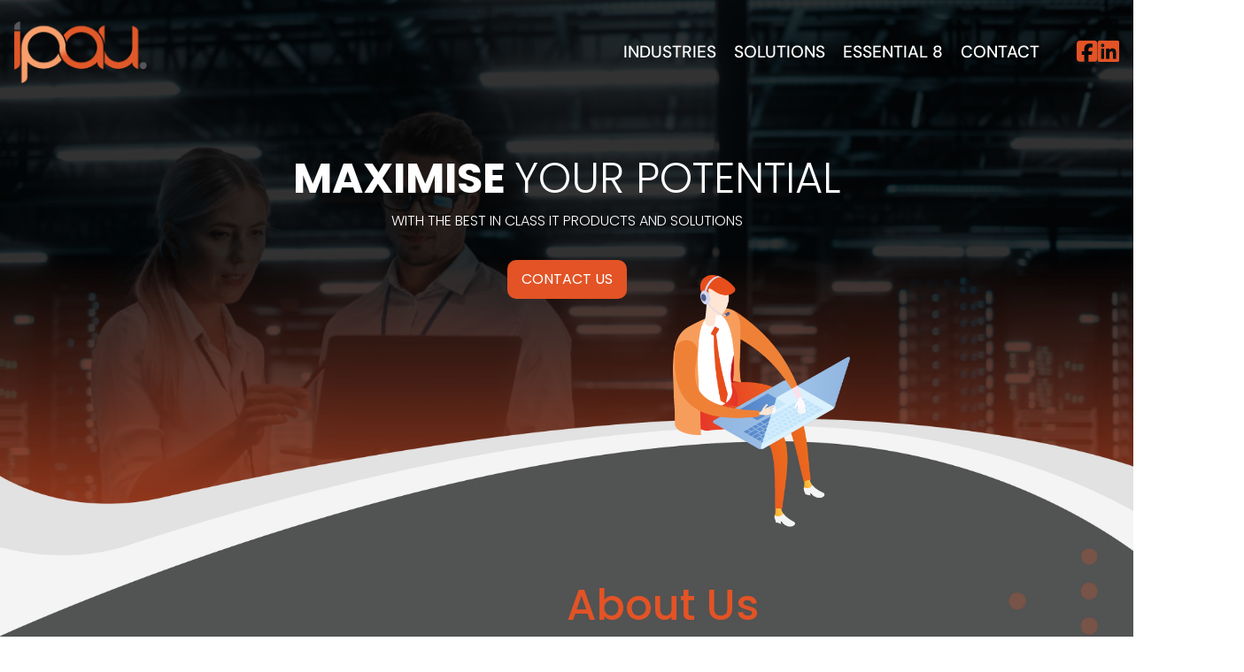

--- FILE ---
content_type: text/html; charset=utf-8
request_url: https://www.ipau.com.au/
body_size: 35010
content:
<!doctype html>

<html lang="en" style="overflow-x: hidden; height: max-content">

<!--          Website by          -->
<!--        Elastic Design        -->
<!--   www.elasticdesign.com.au   -->

<head>
    
        
            
        <!-- Google tag (gtag.js) -->
        <script async src="https://www.googletagmanager.com/gtag/js?id=3"></script>
        <script>
            window.dataLayer = window.dataLayer || [];

            function gtag() {
                dataLayer.push(arguments);
            }

            gtag('js', new Date());

            gtag('config', '3');
        </script>
        
    <title>Ipau</title>

    <meta charset="utf-8"/>
    <meta name="language" content="en-AU">
    <meta name="viewport" content="width=device-width, initial-scale=1"/>
    <meta http-equiv="X-UA-Compatible" content="IE=edge"/>

    <!-- Theme -->
    <meta name="theme-color" content="#ffffff"/>
    <meta name="msapplication-TileColor" content="#ffffff">
    
    <link rel="schema.DCTERMS" href="http://purl.org/dc/terms/"/>
    <link rel="schema.AGLSTERMS" href="http://www.agls.gov.au/agls/terms/"/>
    <meta name="DCTERMS.creator"
          content="CorporateName=Elastic Design; address=359-361 Regency Rd, Prospect, SA 5082; contact=address=359-361 Regency Rd, Prospect, SA 5082;contact=Phone(08) 8427 0510;email=web@elasticdesign.com.au;website=https://www.elasticdesign.com.au/;"
          scheme="AGLSTERMS.AglsAgent"/>
    <meta name="DCTERMS.date" content="2026-01-22T01:33:39+10:30"
          scheme="DCTERMS.ISO8601"/>
        <meta name="DCTERMS.description"
          content="Information about ipau"/>
        <meta name="DCTERMS.subject"
          content="Information about ipau"/>
    
                            <meta name="keywords" content="ipau IT technologies msp adelaide prospect SA South Australia"/>
                    
    <meta name="DCTERMS.title"
          content="Ipau"/>
    <meta name="DCTERMS.identifier"
          content="http://www.ipau.com.au/"
          scheme="DCTERMS.URI"/>
    <meta name="AGLSTERMS.availability"
          content="http://www.ipau.com.au/"
          scheme="DCTERMS.URI"/>
    <meta name="DCTERMS.language" content="dcterms.RFC4646; en-AU"/>
    <meta name="DCTERMS.type" content="text" scheme="DCTERMS.DCMIType"/>
    <meta name="DCTERMS.audience" content="all"
          scheme="AGLSTERMS.agls-audience"/>
    <meta name="DCTERMS.contributor" content="Elastic Design"/>
    <meta name="DCTERMS.coverage" content="South Australia"/>
    <meta name="DCTERMS.format" content="text/html" scheme="DCTERMS.IMT"/>
    <meta name="AGLSTERMS.mandate" content="other" scheme="DCTERMS.URI"/>

    <!-- Meta Tags - Facebook -->
    <meta property="og:locale" content="en_AU">
    <meta property="og:type" content="website">
            <meta property="og:site_name"
              content="Ipau"/>
                <meta name="title"
              content="Ipau"/>
        <meta property="og:title"
              content="Ipau"/>
                <meta name="description"
              content="Information about ipau"/>
        <meta property="og:description"
              content="Information about ipau"/>
                <meta property="og:url"
              content="http://www.ipau.com.au"/>
        <meta property="og:image"
          content="https://www.ipau.com.au/images/logo.png"/>
    
    
    <!--  Meta Tags - Twitter -->
    <meta name="twitter:card" content="summary_large_image">
    
        
    <meta name="twitter:title" 
          content="Ipau"
    />
        
    
            
    <meta name="twitter:description" content="Information about ipau">
        <meta name="twitter:image" content="/images/logo.png">
    
<!--    <script src="/vendor/bootstrap-5.3.0/dist/js/bootstrap.min.js"></script>-->
    <script src="/vendor/bootstrap-5.3.0/dist/js/bootstrap.bundle.min.js"></script>
    <link rel="stylesheet" href="/vendor/bootstrap-5.3.0/dist/css/bootstrap.min.css">
    <!-- Styles -->
    <link rel="stylesheet"
          href="/css/styles.min.css?r=1757638472"/>
    <!--    <link href="https://fonts.googleapis.com/css?family=Hind:300,400,500,600,700" rel="stylesheet">-->
<!--    <link href="/css/vendor/font-awesome.min.css" rel="stylesheet">-->
<!--    <script src="/js/vendor/font-awesome.min.js"></script>-->
    
    
    <link rel="stylesheet" href="/lib/fontawesome/css/fontawesome.min.css">
    <link rel="stylesheet" href="/lib/fontawesome/css/brands.min.css">
    <link rel="stylesheet" href="/lib/fontawesome/css/solid.min.css">
    
    <link rel="stylesheet" href="https://use.typekit.net/vpt5tjf.css">
    
    <!--  Javascript   -->
    <script src="/js/lib/jquery.min.js"></script>
    <script src="/js/Main.min.js?r=1709263646"></script>
    <script src="/js/Hero.min.js?r=1709263646"></script>
    <script src="/js/Slider.min.js?r=1709263646"></script>
    <script src="/js/Nav.min.js?r=1709263646"></script>
    <script src="/js/Signature.min.js?r=1709263646"></script>
    <script async
            src="/js/injectAltTag.min.js?r=1709263646"></script>
<!--    <script src="/js/lib/tippy-2.3.0.js"></script>-->

    <link rel="stylesheet" href="/css/lib/jqueryui.css">
    <script src="/js/lib/jquery-ui.min.js"></script>

    
    <script src="/js/effects.js"></script>

    <script type="text/javascript" src="/js/slick.min.js?r=1709263646"></script>

    <script src="/js/parallax.js-master/parallax.js"></script>
    
    <script src="/js/vendor/gsap/gsap.min.js"></script>
    <script src="/js/vendor/gsap/scrolltrigger.min.js"></script>
    
    <!--  Favicons  -->
    <link rel="apple-touch-icon" sizes="152x152" href="/apple-touch-icon.png">
    <link rel="icon" type="image/png" sizes="32x32" href="/favicon-32x32.png">
    <link rel="icon" type="image/png" sizes="16x16" href="/favicon-16x16.png">
    <link rel="shortcut icon" href="/favicon.ico" type="image/x-icon">
    <link rel="manifest" href="/site.webmanifest">
    <link rel="mask-icon" href="/safari-pinned-tab.svg" color="#5bbad5">
    
    <link rel="stylesheet" href="/css/vendor/slick/slick.css?r=1709263645" />
    <link rel="stylesheet" href="/css/vendor/slick/slick-theme.css?r=1709263645" />

    
</head>



<body class="body-wrapper home-page">



<script type="text/javascript">
    var doc = document.documentElement;
    doc.setAttribute('data-useragent', navigator.userAgent);
</script>

<header aria-label="Header Section" id="header" class="section home-page">
    
    <div class="nav-section">

    <nav id="topnav"
         class="home-page container">

        
        <a href="/"><img class="logo" src="/images/logo-transparent.png" alt="Ipau logo" title="ipau">
                            <h1>ipau</h1>
                    </a>

        <script>
                            $(window).on("load", function () {
                    $('.logo').addClass('reveal')
                });
                    </script>
        
        <ul class="normal">
                        <li class="menu-item  top-level hassub" id="page53">
                <a aria-hidden="true" tabindex="-1" href="/industries/">
                    <div>INDUSTRIES</div>
                                    </a>
                <ul class="first">            <li class="menu-item " id="page59">
                <a aria-hidden="true" tabindex="-1" href="/industries/education/">
                    <div>Education</div>
                                    </a>
                </li>            <li class="menu-item " id="page60">
                <a aria-hidden="true" tabindex="-1" href="/industries/business/">
                    <div>Business</div>
                                    </a>
                </li>            <li class="menu-item " id="page61">
                <a aria-hidden="true" tabindex="-1" href="/industries/defence/">
                    <div>Defence</div>
                                    </a>
                </ul></li>            <li class="menu-item  top-level hassub" id="page54">
                <a aria-hidden="true" tabindex="-1" href="/solutions/">
                    <div>SOLUTIONS</div>
                                    </a>
                <ul class="first">            <li class="menu-item " id="page64">
                <a aria-hidden="true" tabindex="-1" href="/solutions/managed-services/">
                    <div>Managed Services</div>
                                    </a>
                </li>            <li class="menu-item " id="page65">
                <a aria-hidden="true" tabindex="-1" href="/solutions/staff-resourcing/">
                    <div>Staff Resourcing</div>
                                    </a>
                </li>            <li class="menu-item " id="page66">
                <a aria-hidden="true" tabindex="-1" href="/solutions/cyber-security/">
                    <div>Cyber Security</div>
                                    </a>
                </li>            <li class="menu-item  hide-mobile" id="page67">
                <a aria-hidden="true" tabindex="-1" href="/solutions/apple/">
                    <div>Apple</div>
                                    </a>
                </ul></li>            <li class="menu-item  top-level" id="page58">
                <a aria-hidden="true" tabindex="-1" href="/essential-8/">
                    <div>ESSENTIAL 8</div>
                                    </a>
                </li>            <li class="menu-item  top-level" id="page7">
                <a aria-hidden="true" tabindex="-1" href="/contact/">
                    <div>CONTACT</div>
                                    </a>
                </li>            <li aria-hidden="false" id="nav" class="show-mobile bars"><a
                        role="button" aria-hidden="false" tabindex="0" class="bars" aria-label="Open Slide Navigation Menu"><i class="fa fa-bars"></i></a>
            </li>
            <li class="active-background"></li>

        </ul>
        <div class="social-icons">
            <a href="https://www.facebook.com/Ipau/"><i class="fa-brands fa-square-facebook"></i></a>
            <a href="https://au.linkedin.com/company/ipau"><i class="fa-brands fa-linkedin"></i></a>
        </div>
        
<!--        <a class="quote" data-bs-toggle="modal" data-bs-target="#quoteFormModal">REQUEST A QUOTE</a>-->
        
        <script>
            $(document).ready(function () {
                $('.top-level').hover(
                    function () {
                        let element = $(this)
                        let elementWidth = element.outerWidth()
                        let elementOffsetLeft = element.offset().left
                        let hoverElement = $(this).siblings('.active-background')
                        
                        hoverElement.offset({left: elementOffsetLeft})
                        
                        hoverElement.css({
                            opacity: 1,
                            width: elementWidth
                        })
                        
                    },
                    function (){
                        $(this).siblings('.active-background').css('opacity', '0')
                    }
                )
            })
        </script>
        
    </nav>


</div>


<!--[if IE]>
<div class="ie9"></div>
<![endif]-->

<div class="slide-nav">
    <a href="/" class="depth-0">HOME</a>
                        <a href="/industries/"
           class="depth-0 ">INDUSTRIES</a>
                    <a href="/industries/education/"
           class="depth-1 ">Education</a>
                    <a href="/industries/business/"
           class="depth-1 ">Business</a>
                    <a href="/industries/defence/"
           class="depth-1 ">Defence</a>
                    <a href="/solutions/"
           class="depth-0 ">SOLUTIONS</a>
                    <a href="/solutions/managed-services/"
           class="depth-1 ">Managed Services</a>
                    <a href="/solutions/staff-resourcing/"
           class="depth-1 ">Staff Resourcing</a>
                    <a href="/solutions/cyber-security/"
           class="depth-1 ">Cyber Security</a>
                    <a href="/solutions/apple/"
           class="depth-1 ">Apple</a>
                    <a href="/essential-8/"
           class="depth-0 ">ESSENTIAL 8</a>
                    <a href="/contact/"
           class="depth-0 ">CONTACT</a>
        <!--        <a href="/sitemap/" class="depth-0">Sitemap</a>-->
    <a role="button" tabindex="0" aria-label="Close Slide Navigation Menu" class="close">×</a>
</div>

<div id="slide-nav-overlay" tabindex="-1" aria-hidden="true"></div>

</header>


<div id="hero" class="section hero">
    <div class="hero-image zoom-top-right" data-index="0" style="background: url('/../uploads/hero-images/hero-home.png') center center / cover no-repeat; "></div>
    <div class="container">

        <div class="hero-message">
            <div class="hero-title">
                <div style="font-weight: bold;" class="sentence">MAXIMISE&nbsp;</div><div class="sentence">YOUR POTENTIAL</div>
            </div>
            <span class="hero-subtitle" data-aos="fade-up" data-aos-delay="1400">
                WITH THE BEST IN CLASS IT PRODUCTS AND SOLUTIONS
            </span>
                            <a class="btn button" href="/contact/#top" data-aos="fade-in" data-aos-delay="2200">CONTACT US</a>
                    </div>
        
        <script>
            
                            const animationDelay = 400
                        
            let sentences = $('.sentence')
         
            sentences.each(function () {
                let sentence = $(this)
                let newContent = '';
                
                for (i = 0; i < sentence.text().length; i++) {
                    let substring = sentence.text().slice(i, i+1)
                    
                    if (substring !== " ") {
                        newContent += '<span>' + substring + '</span>';
                    } else {
                        newContent += substring;
                    }
                }
                
                sentence.html(newContent)
            })
            
            $(document).ready( function () {
                setTimeout(function () {
                    var sentenceCounter = 0;
                    var sentenceDelay = 400;

                    $('.sentence').each(function () {
                        var $sentence = $(this);

                        // Trigger for each sentence
                        setTimeout(function () {
                            var $spans = $sentence.find('span');
                            var spanCounter = 0;
                            var spanDelay = 45;

                            // Loop through all spans and activate
                            $spans.each(function () {
                                var $span = $(this);

                                // Trigger a timeout so each span is offset
                                setTimeout(function () {
                                    $span.toggleClass('active');
                                }, (spanCounter * spanDelay));

                                spanCounter++;
                            });
                        }, (sentenceCounter * sentenceDelay));

                        sentenceCounter++;
                    });
                }, animationDelay)
            })
        </script>
        
        <div class="hero-controls">
                    </div>
    </div>
    
    

    <div class="wave-container ">
                    <img data-aos="fade-down" data-aos-delay="2300" data-aos-offset="50" data-aos-easing="ease-out" class="laptop" src="/images/homepage-illustration-laptop.png" alt="">
            <img class="wave" src="/images/wave.png" alt="">
            </div>
</div>
<div class="to-top-arrow-container" data-aos="fade-down" data-aos-offset="800">
    <a href="#"><span>></span></a>
</div>

<main class="section">

    


    <div class="homepage-content-dots-container">
        <div class="homepage-content-dots row1" data-rellax-percentage="0.5" data-rellax-speed="1"></div>
        <div class="homepage-content-dots row2" data-rellax-percentage="0.5" data-rellax-speed="-1"></div>
        <div class="homepage-content-dots row3" data-rellax-percentage="0.5" data-rellax-speed="2"></div>
        <div class="homepage-content-dots row4" data-rellax-percentage="0.5" data-rellax-speed="-2"></div>
    </div>
    
    <article class="about container">

        <div class="homepage-illustration-about">
            <img src="/images/homepage-illustration-about.png" alt="Illustration of a man and woman typing on laptops">
        </div>
        <div class="about-text">
            
            <h2>About Us</h2>
            
            <p>With close to two decades of experience, Ipau has a wealth of industry learnings and best practices from having served clients across various domains from educational institutions to defence, manufacturing, logistics and other sectors.<br />
We constantly research&nbsp;and trial&nbsp;the latest technologies, best practices and innovations so you don&rsquo;t have to.<br />
You can trust us to always recommend the most suitable and relevant technology for improving operational efficiencies and removing the pain points experienced with outdated systems that no longer meet your needs.</p>
        </div>
    
    </article>

   

</main>

<article id="industries" class="section">
    <div class="homepage-about-bubbles">
        <div class="left-bubbles bubble" data-rellax-percentage="0.5" data-rellax-speed="-2"></div>
        <div class="right-bubbles bubble" data-rellax-percentage="0.5" data-rellax-speed="2" data-rell></div>
    </div>
    <div class="industries container">
        <div class="education industry">
            <div class="industry-icon">
                <img class="education-icon" src="/images/homepage-icon-education.png" alt="Education Icon - Graduation hat.">
            </div>
            <div class="industry-text">
                <h2>Education</h2>
                <p>We specialise in delivering proven products and tailored solutions that enable&nbsp;schools to achieve optimal outcomes for their ICT programs.<br />
Our dedicated education team collaborates closely with each school to address specific objectives and can offer&nbsp;a wide range of services designed to manage and optimize your ICT infrastructure effectively. Whether integrating seamlessly with existing systems or designing new programs, we aim to drive enhanced learning outcomes.&nbsp;</p>
            </div>
        </div>
        <div class="business industry">
            <div class="industry-icon">
                <div class="shootingArrow"></div>
                <img class="business-icon" src="/images/homepage-icon-business.png" alt="Business Icon - Arrow in a target with a puzzle piece displaying a check mark.">
                <div class="check-mark"></div>
            </div>
            <div class="industry-text">
                <h2>Business</h2>
                <p>In business, we recognize the importance of finding the perfect solution from the outset.</p>

<p>Whether you require Managed ICT Services, Strategy and Advisory, Outsourcing and Procurement, Security, or Consultancy, we deliver the services needed to achieve superior outcomes. Our solutions enhance ICT/business alignment, improve ICT governance, measure performance in business terms, and minimize operational risk.</p>
            </div>
        </div>
        <div class="defence industry">
            <div class="industry-icon">
                <img class="defence-icon half" src="/images/homepage-icon-defence.png" alt="Business Icon - Arrow in a target with a puzzle piece displaying a check mark.">
                <img class="defence-icon" src="/images/homepage-icon-defence.png" alt="Business Icon - Arrow in a target with a puzzle piece displaying a check mark.">
            </div>
            <div class="industry-text">
                <h2>Defence</h2>
                <p>Ipau&rsquo;s specialist knowledge of the Defence&nbsp;Industry allows us to work with you to refine your strategic plan through to execution and create tangible, actionable outcomes. &nbsp;We focus on providing tailored solutions based on your requirements and Defence needs.</p>
            </div>
        </div>
    </div>
    <div class="slider container">
        <div class="progress">
            <div class="progress-bar" role="progressbar" style="width: 33%" aria-valuenow="33" aria-valuemin="0" aria-valuemax="100"></div>
        </div>
        <div class="slider-navigation">
            <button class="left"><i class="fa-solid fa-circle-chevron-left"></i></button>
            <button class="right"><i class="fa-solid fa-circle-chevron-right"></i></button>
        </div>
    </div>

    <div class="hexagon-container">
        
    </div>    
    
</article>

<script>
    let dotsAdded = false;

    $(window).on('scroll', function () {
        let educationIcon = $(".education-icon")
        let educationIconPosition = educationIcon.offset();
        const grid = document.querySelector('.partners-dots');
        const totalDots = 30;
        const partnersContainer = $('#partners');
        const partnersContainerPosition = partnersContainer.offset()
        let windowTopPosition = $(window).scrollTop();
        let windowBottomPosition = windowTopPosition + $(window).height();
        
        if (educationIconPosition.top > (windowTopPosition + $(window).height() / 3) && educationIconPosition.top < windowBottomPosition - ($(window).height() / 3)) {
            educationIcon.addClass('activate')
        }
        
        if (!dotsAdded && partnersContainerPosition.top > (windowTopPosition + $(window).height() / 3) && partnersContainerPosition.top < windowBottomPosition - ($(window).height() / 3)) {
            for (let i = 0; i < totalDots; i++) {
                const dot = document.createElement('div');
                dot.classList.add('dot');
                grid.appendChild(dot);
            }
            dotsAdded = true;
        }
    })
    
    $(document).ready(function() {
        
       
        const slides = $('.industry')
        const progress = $('.progress-bar')
        const shootingArrow = $('.shootingArrow')
        const checkMark = $('.check-mark')
        const shield = $('.defence-icon')
        const hat = $('.education-icon')
        
        $('.slider-navigation .right').on('click', function () {

            const button = $(this)

            button.prop('disabled', true)

            setTimeout(function () {

                button.prop('disabled', false)

            }, 600)
            
            const currentLeft = parseFloat(slides.css('left').replace('px', '').trim());
            const parentWidth = slides.parent().width();
            const leftInPercent = (currentLeft / parentWidth) * 100 ;
            const currentProgressAria = Number(progress.attr('aria-valuenow'))
  
            
            if (shootingArrow.hasClass('activate')) {
                setTimeout(function () {
                    shootingArrow.removeClass('activate')
                }, 200)
            }

            if (checkMark.hasClass('activate')) {
                setTimeout(function () {
                    checkMark.removeClass('activate')
                }, 200)
            }

            if (hat.hasClass('activate')) {
                setTimeout(function () {
                    hat.removeClass('activate')
                }, 200)
            }
            
            if (leftInPercent > -200) {
                slides.css('left', leftInPercent + (-100) + '%')
                setTimeout(function () {
                    shield.addClass('activate')
                }, 500)
                setTimeout(function () {
                    shield.removeClass('activate')
                }, 1000)

                if (currentProgressAria === 66) {
                    progress.attr('aria-valuenow', 100)
                    progress.css('width', 100 + '%')
                    setTimeout(function () {
                        shield.addClass('activate')
                    }, 500)
                    setTimeout(function () {
                        shield.removeClass('activate')
                    }, 1000)

                } else {
                    progress.attr('aria-valuenow', currentProgressAria + 33)
                    progress.css('width', currentProgressAria + 33 + '%')
                    shootingArrow.addClass('activate')
                    checkMark.addClass('activate')

                }
            } else {
                progress.attr('aria-valuenow', 33)
                progress.css('width', 33 + '%')
                slides.css('left', '0')
                setTimeout(function () {
                    hat.addClass('activate')
                }, 500)

            }
        })

        $('.slider-navigation .left').on('click', function () {
            
            const button = $(this)
          
            button.prop('disabled', true)
            
            setTimeout(function() {
                
                button.prop('disabled', false)

            }, 600)
            
            const currentLeft = parseFloat(slides.css('left').replace('px', '').trim());
            const parentWidth = slides.parent().width();
            const leftInPercent = (currentLeft / parentWidth) * 100;
            const currentProgressAria = Number(progress.attr('aria-valuenow'))
            


            if (shootingArrow.hasClass('activate')) {
                setTimeout(function () {
                    shootingArrow.removeClass('activate')
                }, 800)
            }
            if (checkMark.hasClass('activate')) {
                setTimeout(function () {
                    checkMark.removeClass('activate')
                }, 800)
            }
            if (hat.hasClass('activate')) {
                setTimeout(function () {
                    hat.removeClass('activate')
                }, 200)
            }

            if (leftInPercent !== 0) {
                slides.css('left', leftInPercent - (-100) + '%')

                if (currentProgressAria === 33) {
                    progress.attr('aria-valuenow', 100)
                    progress.css('width', 100 + '%')
                    
                } else {
                    progress.attr('aria-valuenow', currentProgressAria - 33)
                    progress.css('width', currentProgressAria - 33 + '%')
                    shootingArrow.addClass('activate')
                    checkMark.addClass('activate')
                    setTimeout(function () {
                        hat.addClass('activate')
                    }, 500)
                }
            } else {

                progress.attr('aria-valuenow', 100)
                progress.css('width', 100 + '%')
                slides.css('left', -200 + '%')
                setTimeout(function () {
                    shield.addClass('activate')
                }, 500)
                setTimeout(function () {
                    shield.removeClass('activate')
                }, 1000)
                
            }
        })

                
        /*$('.industries').on('touchend', function () {


            var $children = $('.industry');

            if (shootingArrow.hasClass('activate')) {
                setTimeout(function () {
                    shootingArrow.removeClass('activate')
                }, 800)
            }
            if (checkMark.hasClass('activate')) {
                setTimeout(function () {
                    checkMark.removeClass('activate')
                }, 800)
            }
            if (hat.hasClass('activate')) {
                setTimeout(function () {
                    hat.removeClass('activate')
                }, 200)
            }
            
            setTimeout(function () {
                
                let visibleChild
                
                 $children.filter(function () {

                     const rect = this.getBoundingClientRect();

                     const currentLeft = parseFloat(rect.left);
                     const parentWidth = slides.parent().width();
                     const leftInPercent = (currentLeft / parentWidth) * 100;
                     
                     
                     console.log(leftInPercent)
                     
                     if (leftInPercent < 40) {
                         visibleChild = this
                     }
                });
                 
                if (visibleChild.classList.contains('education')) {
                    progress.attr('aria-valuenow', 33)
                    progress.css('width', 33 + '%')
                    hat.addClass('activate')
                }
                if (visibleChild.classList.contains('business')) {
                    progress.attr('aria-valuenow', 66)
                    progress.css('width', 66 + '%')
                    shootingArrow.addClass('activate')
                    checkMark.addClass('activate')
                }
                if (visibleChild.classList.contains('defence')) {
                    progress.attr('aria-valuenow', 100)
                    progress.css('width', 100 + '%')
                    setTimeout(function () {
                        shield.addClass('activate')
                    }, 500)
                    setTimeout(function () {
                        shield.removeClass('activate')
                    }, 1000)
                }
                 
            }, 150)
            
          
            
        })*/
    })
</script>

<article id="partners" class="section">
    <div class="container">
        <div class="partners-left">
            <h2>Our Partners</h2>
            <p>We supply a wide range of hardware and software with a focus on choosing the right product to suit the requirements of the task. Our team have certifications with many vendors to ensure our clients receive the best advice available.</p>
            <!-- <a href="" class="button btn"></a> -->
        </div>
        <div class="partners-right">
            <div><img src="/images/homepage-partners-smart.png" alt=""></div>
            <div><img src="/images/homepage-partners-apple.png" alt=""></div>
            <div><img src="/images/homepage-partners-microsoft.png" alt=""></div>
            <div><img src="/images/homepage-partners-veeam.png" alt=""></div>
            <div><img src="/images/homepage-partners-cisco.png" alt=""></div>
            <div><img src="/images/homepage-partners-google.png" alt=""></div>
            <div><img src="/images/homepage-partners-dell.png" alt=""></div>
            <div><img src="/images/homepage-partners-epson.png" alt=""></div>
            <div><img src="/images/homepage-partners-acer.png" alt=""></div>
        </div>
    </div>
    <div class="partners-dots"></div>
    <script>
   

        // Calculate and set left positions for each dot considering spacing change
        // grid.querySelectorAll('.dot').forEach((dot, index) => {
        //     const row = Math.floor(index / dotsPerRow);
        //     const column = index % dotsPerRow;
        //
        //     // Adjust spacing based on row position (example, adjust the formula as needed)
        //     const spacingOffset = Math.floor(row / 2) * 2;
        //
        //     dot.style.left = `${column * (dotWidth + gap) + spacingOffset}px`;
        // });
    </script>
</article>

<article id="chat" class="section">
    <div class="chat-bg" style='background-image: url("/uploads/blocks/6/homepage-chat-bg.png");'></div>
    <div class="container">
        <span class="top">Like what you see</span>
        <span class="bottom">Let's chat</span>
    </div>
</article>

<footer id="footer" class="home-page">

    <div class="container">

        <div class="bottom">
            <div class="logo-footer">
                <div><img src="/images/logo-color.png" alt="Ipau logo in full colour"></div>
                
            </div>
            <div class="contact">
                <a href="tel:0884270500"><img src="/images/icon-phone.png" alt="Phone icon">+61 8 8427 0500</a>
                <a href="https://maps.app.goo.gl/3RHR8mkvcQ6Jg99i9"><img src="/images/icon-location_pin.png" alt="Location pin icon">359-361 Regency Road, Prospect SA 5082</a>
                <a href="mailto:info@ipau.com.au"><img src="/images/icon-email.png" alt="Email Icon">info@ipau.com.au</a>
            </div>
            <div class="newsletter">

                <p>Stay up to date with the latest News, Threads and Exclusive offers by Subscribing to our newsletter.</p>
                <!-- Nutshell Form -->
                <div id="nutshell-form-o7wmv1"></div>
                <script>
                    (function (n, u, t) {
                        n[u] = n[u] || function () {
                            (n[u].q = n[u].q || []).push(arguments)
                        }
                    }(window, 'Nutsheller'));

                    Nutsheller('initForm', {form: 'o7wmv1', instance: '341408', target: 'nutshell-form-o7wmv1'});
                </script>
                <script async src="https://loader.nutshell.com/nutsheller.js"></script>
                <!-- End Nutshell Form -->
            </div>
        </div>
        
    </div>
    <div class="copyright">
        <div class="container">
            <p>Ipau. All rights reserved 2026 © Copyright</p>
        </div>
    </div>
</footer>

<script>

    $('.phoneLink').hover(function () {
            $(this).children().addClass('fa-bounce')
        }, function () {
            $(this).children().removeClass('fa-bounce')

        }
    )

    $('.emailLink').hover(function () {
            $(this).children().addClass('fa-bounce')
        }, function () {
            $(this).children().removeClass('fa-bounce')

        }
    )
</script>

<script type="text/javascript">
    $(function () {


        // Target IE10mwa
        if (Function('/*@cc_on return document.documentMode===10@*/')()) {
            document.documentElement.className += ' ie10';
        }

        Hero.init({
            target: $('#hero'),
            selector: '.hero-image',
            timeout: 5000,
            height: '' // for example
        });

    });
</script>
<script>


    //$('#welcome').parallax({
    //    imageSrc: '//',
    //    bleed: 200,
    //    speed: 0.8,
    //    iosFix: true,
    //    androidFix: true,
    //    overScrollFix: true,
    //})


</script>
<script src="/js/_aos-master/dist/aos.js"></script>
<script>
    AOS.init({
        once: false,
        offset: 200,
        easing: 'ease-out-back',
        duration: 1000
    });
</script>

<script src="/js/lib/rellax.min.js"></script>
<script>
            var homeRellax = new Rellax('.homepage-content-dots')
        var homeBubble = new Rellax('.bubble', {
            horizontal: true
        })
    </script>

</body>
</html>


--- FILE ---
content_type: text/css
request_url: https://www.ipau.com.au/css/styles.min.css?r=1757638472
body_size: 132878
content:
@import url("https://fonts.googleapis.com/css2?family=Open+Sans:ital,wght@0,300;0,400;1,600;1,700&display=swap");@import url("https://fonts.googleapis.com/css2?family=Open+Sans:ital,wght@0,400;1,300;1,600;1,700&display=swap");@font-face{font-family:DMSans;src:url(/fonts/DMsans-Bold.eot);src:url(/fonts/DMsans-Bold.eot?#iefix) format("embedded-opentype"),url(/fonts/DMsans-Bold.woff2) format("woff2"),url(/fonts/DMsans-Bold.woff) format("woff"),url(/fonts/DMsans-Bold.ttf) format("truetype");font-style:normal;font-weight:700;font-display:swap}@font-face{font-family:DMSans;src:url(/fonts/DMSans-Medium.eot);src:url(/fonts/DMSans-Medium.eot?#iefix) format("embedded-opentype"),url(/fonts/DMSans-Medium.woff2) format("woff2"),url(/fonts/DMSans-Medium.woff) format("woff"),url(/fonts/DMSans-Medium.ttf) format("truetype");font-style:normal;font-weight:400;font-display:swap}@font-face{font-family:Lato;src:url(/fonts/google/Lato/Lato-LightItalic.eot);src:url(/fonts/google/Lato/Lato-LightItalic.eot?#iefix) format("embedded-opentype"),url(/fonts/google/Lato/Lato-LightItalic.woff2) format("woff2"),url(/fonts/google/Lato/Lato-LightItalic.woff) format("woff"),url(/fonts/google/Lato/Lato-LightItalic.ttf) format("truetype"),url(/fonts/google/Lato/Lato-LightItalic.svg#Lato) format("svg");font-style:italic;font-display:swap;font-weight:300}@font-face{font-family:Lato;src:url(/fonts/google/Lato/Lato-Regular.eot);src:url(/fonts/google/Lato/Lato-Regular.eot?#iefix) format("embedded-opentype"),url(/fonts/google/Lato/Lato-Regular.woff2) format("woff2"),url(/fonts/google/Lato/Lato-Regular.woff) format("woff"),url(/fonts/google/Lato/Lato-Regular.ttf) format("truetype"),url(/fonts/google/Lato/Lato-Regular.svg#Lato) format("svg");font-style:normal;font-display:swap;font-weight:400}@font-face{font-family:Lato;src:url(/fonts/google/Lato/Lato-Italic.eot);src:url(/fonts/google/Lato/Lato-Italic.eot?#iefix) format("embedded-opentype"),url(/fonts/google/Lato/Lato-Italic.woff2) format("woff2"),url(/fonts/google/Lato/Lato-Italic.woff) format("woff"),url(/fonts/google/Lato/Lato-Italic.ttf) format("truetype"),url(/fonts/google/Lato/Lato-Italic.svg#Lato) format("svg");font-style:italic;font-display:swap;font-weight:400}@font-face{font-family:Lato;src:url(/fonts/google/Lato/Lato-Bold.eot);src:url(/fonts/google/Lato/Lato-Bold.eot?#iefix) format("embedded-opentype"),url(/fonts/google/Lato/Lato-Bold.woff2) format("woff2"),url(/fonts/google/Lato/Lato-Bold.woff) format("woff"),url(/fonts/google/Lato/Lato-Bold.ttf) format("truetype"),url(/fonts/google/Lato/Lato-Bold.svg#Lato) format("svg");font-style:normal;font-display:swap;font-weight:700}@font-face{font-family:Poppins;src:url(/fonts/google/Poppins/Poppins-Regular.eot);src:url(/fonts/google/Poppins/Poppins-Regular.eot?#iefix) format("embedded-opentype"),url(/fonts/google/Poppins/Poppins-Regular.woff2) format("woff2"),url(/fonts/google/Poppins/Poppins-Regular.woff) format("woff"),url(/fonts/google/Poppins/Poppins-Regular.ttf) format("truetype"),url(/fonts/google/Poppins/Poppins-Regular.svg#Poppins) format("svg");font-style:normal;font-weight:400;font-display:swap}@font-face{font-family:Poppins;src:url(/fonts/google/Poppins/Poppins-Light.eot);src:url(/fonts/google/Poppins/Poppins-Light.eot?#iefix) format("embedded-opentype"),url(/fonts/google/Poppins/Poppins-Light.woff2) format("woff2"),url(/fonts/google/Poppins/Poppins-Light.woff) format("woff"),url(/fonts/google/Poppins/Poppins-Light.ttf) format("truetype"),url(/fonts/google/Poppins/Poppins-Light.svg#Poppins) format("svg");font-style:normal;font-weight:300;font-display:swap}@font-face{font-family:Poppins;src:url(/fonts/google/Poppins/Poppins-SemiBold.eot);src:url(/fonts/google/Poppins/Poppins-SemiBold.eot?#iefix) format("embedded-opentype"),url(/fonts/google/Poppins/Poppins-SemiBold.woff2) format("woff2"),url(/fonts/google/Poppins/Poppins-SemiBold.woff) format("woff"),url(/fonts/google/Poppins/Poppins-SemiBold.ttf) format("truetype"),url(/fonts/google/Poppins/Poppins-SemiBold.svg#Poppins) format("svg");font-style:normal;font-weight:600;font-display:swap}@font-face{font-family:Poppins;src:url(/fonts/google/Poppins/Poppins-Medium.eot);src:url(/fonts/google/Poppins/Poppins-Medium.eot?#iefix) format("embedded-opentype"),url(/fonts/google/Poppins/Poppins-Medium.woff2) format("woff2"),url(/fonts/google/Poppins/Poppins-Medium.woff) format("woff"),url(/fonts/google/Poppins/Poppins-Medium.ttf) format("truetype"),url(/fonts/google/Poppins/Poppins-Medium.svg#Poppins) format("svg");font-style:normal;font-weight:500;font-display:swap}@font-face{font-family:Poppins;src:url(/fonts/google/Poppins/Poppins-Bold.eot);src:url(/fonts/google/Poppins/Poppins-Bold.eot?#iefix) format("embedded-opentype"),url(/fonts/google/Poppins/Poppins-Bold.woff2) format("woff2"),url(/fonts/google/Poppins/Poppins-Bold.woff) format("woff"),url(/fonts/google/Poppins/Poppins-Bold.ttf) format("truetype"),url(/fonts/google/Poppins/Poppins-Bold.svg#Poppins) format("svg");font-style:normal;font-weight:700;font-display:swap}blockquote,body,dd,div,dl,dt,fieldset,form,h1,h2,h3,h4,h5,h6,input,li,ol,p,pre,select,td:not(.sub-page td),textarea,th:not(.sub-page td),ul{margin:0;padding:0}html{scroll-behavior:smooth;border:none!important}fieldset,img{border:0}img,svg{vertical-align:middle}.absolute{position:absolute}.relative{position:relative}address,caption,cite,code,dfn,em,th,var{font-style:normal;font-weight:400}strong{font-weight:700!important}.fadein{opacity:0}ol,ul{list-style:none}u{text-decoration:underline}li,p,span{font-family:Poppins,Open Sans,sans-serif;line-height:150%}caption,th{text-align:left}q:after,q:before{content:""}abbr,acronym{border:0}button::-moz-focus-inner{border:0;padding:0}.text-align-right{text-align:right}.text-align-center{text-align:center}.text-align-left{text-align:left}.google-maps{position:relative;padding-bottom:75%;height:0;overflow:hidden}.google-maps iframe{position:absolute;top:0;left:0;width:100%!important;height:100%!important}.responsive-iframe-container{position:relative;padding-bottom:100%;padding-top:30px;height:0;overflow:hidden}.responsive-iframe-container iframe,.vresponsive-iframe-container embed,.vresponsive-iframe-container object{position:absolute;top:0;left:0;width:100%;height:100%}.videoWrapper{position:relative;padding-bottom:56.25%;padding-top:0;height:0}.videoWrapper iframe{position:absolute;top:0;left:0;width:100%;height:100%}*,:after,:before{box-sizing:border-box;-webkit-box-sizing:border-box;-moz-box-sizing:border-box;text-decoration:none}button:focus,input:focus,select:focus,textarea:focus{outline:none}body,html{min-height:100%;height:100%}body{font-family:Poppins,Open Sans,sans-serif;font-weight:300;font-size:16px;color:#000}input,select,textarea{font-weight:400;font-size:20px}p{margin:0 0 1em}h1{margin:0 0 20px}header h1{margin:0}h2{margin:0 0 12px}header h2{margin:0}h3{font-size:24px}h1,h2,h3,h4,h5,h6{font-family:Poppins,Open Sans,sans-serif;font-feature-settings:"calt" 0}h2{font-size:38px;font-weight:500;font-family:Poppins,Open Sans,sans-serif}.full-width{width:100%}ul{margin:0 0 1em}a:link,a:visited{color:#fff;text-decoration:none}nav a:link,nav a:visited{display:inline-block}header a:hover{text-decoration:none}.float-left{float:left;width:50%}.float-right{float:right;width:50%}.display-block{display:block}.container{display:flex;position:relative;max-width:1280px;padding-left:0;padding-right:0;margin:0 auto;height:100%}@media screen and (-ms-high-contrast:active),screen and (-ms-high-contrast:none){.container{display:block}}.section{position:relative;padding-left:1rem;padding-right:1rem}.bord{border:1px dotted red}.inline-block{display:inline-block}.display-block{display:block!important;opacity:1!important}.clearfix{overflow:auto}.youtube-embed-wrapper{margin-top:25px;margin-bottom:25px}.read-more-content,.read-more-hide-prev{display:none}.text-left{text-align:left}.text-right{text-align:right}.text-center{text-align:center}.vert-align-block-left,.vert-align-block-right{position:absolute;top:50%;transform:translateY(-50%)}.vert-align-block-right{right:0}.arrow-left{position:relative;left:10px;width:0;height:0;border-top:22px solid transparent;border-bottom:22px solid transparent;border-right:22px solid #fff}.arrow-left:hover{cursor:pointer;border-right:22px solid #d6d5d5}.fa-icon{font-size:15px;background:#fff;border-radius:50%;color:#fff;width:30px!important;height:30px!important;text-align:center;line-height:30px!important}.pointer{cursor:pointer}@media (max-width:650px){.calendar-full{display:none}.responsive-iframe-container{padding-bottom:150%}}@media (min-width:650px){.calendar-agenda{display:none}}.btn,.button{border-radius:10px;border:none;color:#fff!important;text-align:center;padding:10px 16px;width:max-content;font-size:1rem;margin-bottom:1em;transition:all .3s;cursor:pointer;display:inline-block;position:relative;text-decoration:none!important;background-color:#e35325}.btn.grey-button,.button.grey-button{width:100%;background-color:#f4f4f4;color:#e35325!important;display:inline-block!important}.btn.blue-button,.button.blue-button{width:100%;background-color:#e35325;display:inline-block!important}.btn:hover,.button:hover{color:#e35325!important;background-color:#525353!important;box-shadow:1px 1px 4px #000}.btn:hover:before,.button:hover:before{opacity:0}.btn:hover:after,.button:hover:after{opacity:1}.btn:hover small,.button:hover small{color:#e97752!important}@media (max-width:689px){.btn,.button{padding:.4em!important}}.btn small,.button small{margin:0 0 0 10px;color:#e6e6e6!important;font-size:12px;text-transform:uppercase;vertical-align:middle;transition:margin .3s}.btn:focus,.button:focus{box-shadow:none;-moz-box-shadow:none;-webkit-box-shadow:none}.sub-page .grid .btn{margin-bottom:0!important;box-sizing:border-box!important;height:100%;width:100%}#sticky_links .btn,#sticky_links .button{padding:1.3em 0;width:100%}.btn.newsletter-year,.button.newsletter-year{font-size:1.3em!important;font-weight:700!important;margin:10px 8px 0 0}.btn.newsletter-year.active,.button.newsletter-year.active{color:#e35325!important}.btn.newsletter-year.active:before,.button.newsletter-year.active:before{opacity:0;transform:scale(0)}.btn.newsletter-year.active:after,.button.newsletter-year.active:after{opacity:1;transform:scale(1)}header.noHiding{position:relative!important;z-index:unset!important}header.home-page .sub-bars{display:none}header.section{position:relative;top:0}.nav-section,header.section{background-color:transparent;width:100%}.nav-section{position:absolute;z-index:6;display:flex;align-items:center;padding-right:2em;font-size:clamp(.688rem,-.438rem + 5vw,1rem)}.nav-section .container{width:100%;align-items:center;justify-content:space-between;margin-top:1.5rem}.nav-section .container .social-icons{display:flex;gap:1rem;margin-left:2rem;align-items:center}.nav-section .container .social-icons>a{height:23px;width:24px;border-radius:4px;transition:background-color .3s}.nav-section .container .social-icons>a:hover{background-color:#fff}.nav-section .container .social-icons>a i{color:#e35325;font-size:1.7rem;position:relative;top:-2px}.nav-section .container img{max-width:150px;transition:all 1s linear}.nav-section .container img.reveal{animation:a .5s linear}@keyframes a{0%{clip-path:inset(0 100% 0 0)}to{clip-path:inset(0 0 0 0)}}.nav-section .container h1{bottom:0;position:absolute;width:1px;height:1px;overflow:hidden}.nav-section .container ul.normal{width:max-content;gap:1rem;display:flex;justify-content:flex-start;align-items:center;font-family:DMSans,Open Sans,sans-serif;flex-wrap:wrap;margin-bottom:-1px;position:relative;margin-left:auto}@media (max-width:1199px){.nav-section .container ul.normal{margin-bottom:0}}@media (max-width:700px){.nav-section .container ul.normal{padding-right:0}}@media (max-width:400px){.nav-section .container ul.normal{padding-right:0}}.nav-section .container ul.normal .active-background{position:absolute;background-color:rgba(225,97,64,.8);width:25%;height:100%;border-radius:10px;opacity:0;z-index:-1;transition:left .2s,width .2s,opacity .5s}.nav-section .container ul.normal .top-level{font-size:1.1875rem;font-weight:400;font-family:DMSans,Open Sans,sans-serif;flex:1;order:2;padding-left:10px;padding-right:10px}@media (max-width:980px){.nav-section .container ul.normal .top-level{display:none}}.nav-section .container ul.normal .top-level:hover.hassub:after{top:0;opacity:.8}.nav-section .container ul.normal .top-level>a{height:2em;display:flex;align-items:center;width:max-content;margin:auto}.nav-section .container ul.normal .top-level ul li:last-child{border-bottom-right-radius:5px;border-bottom-left-radius:5px}.nav-section .container ul.normal .top-level ul.first{flex-direction:column;background-color:transparent}.nav-section .container ul.normal .top-level ul.first li div{text-transform:none;width:100%;white-space:normal}.nav-section .container ul.normal .top-level ul li:first-child a div{border:none}.nav-section .container ul.normal .top-level ul.second li:first-child{border-top-right-radius:5px}.nav-section .container ul.normal .top-level div{position:relative}.nav-section .container ul.normal .top-level ul li div{position:relative;display:inline-block;color:#fff;overflow:hidden;background:linear-gradient(90deg,#e35325,#e35325 50%,#fff 0);background-clip:text;-webkit-background-clip:text;-webkit-text-fill-color:transparent;background-size:200% 100%;background-position:100%;transition:background-position 275ms ease;text-decoration:none}.nav-section .container ul.normal .top-level ul li.subon{-webkit-text-fill-color:unset}.nav-section .container ul.normal .top-level ul li.subon:before{opacity:0}.nav-section .container ul.normal .top-level ul li.subon:after{opacity:1}.nav-section .container ul.normal .top-level ul li.subon>a{color:#e35325;font-weight:400;background-color:"#fff"}.nav-section .container ul.normal .top-level ul li.subon>a i{color:#fff}.nav-section .container ul.normal .top-level ul li:hover div:hover{background-position:0 100%}@media (max-width:1199px){.nav-section .container ul.normal .top-level{font-size:16px}}@media (max-width:535px){.nav-section .container ul.normal .top-level{font-size:15px}}.nav-section .container ul.normal li.bars{height:max-content!important;position:relative;order:3;margin-left:auto}@media (max-width:700px){.nav-section .container ul.normal li.bars{padding:.5em}}.nav-section .container ul.normal li.bars a:link,.nav-section .container ul.normal li.bars a:visited{padding-left:12px;padding-right:12px}.nav-section .container a:link,.nav-section .container a:visited,.nav-section .container li,.nav-section .container p,.nav-section .container span{font-family:DMSans,Open Sans,sans-serif}nav ul ul a:link,nav ul ul a:visited{color:#fff}nav a:link,nav a:visited{color:#fff;text-shadow:none}nav ul{list-style:none;float:left;margin:0;width:100%}nav ul li.top-level:hover i.fa-chevron-right{color:#fff;position:absolute}nav ul li.top-level:hover a{color:#fff}nav ul li.top-level:hover ul>li.menu-item:hover>a i{color:#fff;transform:translateY(-50%) rotate(90deg);transition:all .3s}nav ul li a:link,nav ul li a:visited{padding-left:0;padding-right:0;text-decoration:none;width:100%}@media (min-width:980px) and (max-width:1100px){nav ul li a:link,nav ul li a:visited{padding-left:-5px;padding-right:-5px}}nav ul li a:link div,nav ul li a:visited div{text-transform:none}nav ul ul li a:link,nav ul ul li a:visited{margin:0 1px 0 0;padding:0 21.5px;text-decoration:none;width:100%}nav ul li ul li div{line-height:1.3!important;font-size:1rem}.left .top .subnav li span{line-height:25px!important}.left .top .subnav li{line-height:0}nav ul li{vertical-align:middle;float:left;position:relative;width:auto;text-align:left}.show-mobile{display:none}nav .more{position:fixed;z-index:102;top:0;left:0;max-width:80%;height:100%;overflow-y:auto;overflow-x:hidden;margin:0 0 0 100%;box-shadow:0 0 5px 5px rgba(0,0,0,.1);background:#b1b1db}nav ul li a.bars{font-size:25px!important;color:#e35325;position:relative;vertical-align:middle;cursor:pointer}@media (max-width:450px){nav ul li a.bars{color:#fff}}nav ul li a.bars:hover{background:hsla(0,0%,100%,.1);height:max-content!important}nav ul ul{position:absolute;top:100%;left:0;min-width:230px;list-style:none;z-index:101;display:none;text-shadow:none;padding-top:15px;padding-bottom:15px;border-bottom-left-radius:5px;border-bottom-right-radius:5px}nav ul ul ul,nav ul ul ul ul{background-color:transparent;border-top-right-radius:5px;border-bottom-right-radius:5px}nav ul ul li{border:0!important}nav ul ul li:before{background-image:url(/images/dropdown-arrow.png)}nav ul ul li:after,nav ul ul li:before{content:"";position:absolute;left:0;top:0;height:10px;width:10px;margin-top:6px;background-repeat:no-repeat;transition:opacity .3s}nav ul ul li:after{background-image:url(/images/dropdown-arrow_hover.png);opacity:0}nav ul ul li:hover:after{opacity:1}nav ul ul li:hover:before{opacity:0}.home-page nav li.home,nav li.on{background-color:#e35325;border-radius:10px}.home-page nav li.home a,nav li.on a{color:#fff}.home-page nav li.home a~ul li.subon a,.home-page nav li.home a~ul li.subon a:link,.home-page nav li.home a~ul li.subon a:visited,nav li.on a~ul li.subon a,nav li.on a~ul li.subon a:link,nav li.on a~ul li.subon a:visited{color:#e35325!important}.home-page nav li.home:after,nav li.on:after{border:3px solid #525353}nav .bars{background:none!important;color:#fff}#nav{display:block;position:absolute;opacity:0}@media (max-width:980px){#nav{position:relative;opacity:1}}nav ul ul li div{text-overflow:ellipsis;overflow:hidden;white-space:nowrap;width:220px}nav .fa-chevron-right{pointer-events:none!important;position:absolute;top:50%;right:10px;transform:translateY(-50%)}nav ul ul ul{left:100%;top:0;border:none}nav ul ul li{float:left;width:100%;height:auto;margin:0;border:0}.slide-nav{position:absolute;display:none;z-index:50000;top:0;padding-top:50px;right:0;width:250px;max-width:100%;height:100vh;text-align:left;overflow-y:auto;overflow-x:hidden;margin:0 0 0 100%;box-shadow:0 0 5px 5px rgba(0,0,0,.1);background:rgba(0,0,0,.52);border-left:5px solid rgba(227,83,37,.8)}.slide-nav a{color:#fff}#slide-nav-overlay{position:fixed;width:100vw;height:100%;top:0;left:0;background:rgba(0,0,0,.6);opacity:0;pointer-events:none;z-index:49999;transition:opacity .7s}#slide-nav-overlay.display-block{pointer-events:all}

/*!*IE 9*!*/.ie9+#slide-nav-overlay,html[data-useragent*="MSIE 10.0"] #slide-nav-overlay{display:none!important}.slide-nav a{display:block}.slide-nav ul li{display:block;padding-bottom:10px}.slide-nav .hide-mobile{display:block}.slide-nav ul .fa{display:none}.slide-nav ul li:hover{border-bottom:none}.slide-nav ul a:hover{border-bottom:3px solid #fac011}.slide-nav a:link,.slide-nav a:visited{float:left;width:100%;margin:0;padding:6px 20px;color:#fff;text-decoration:none;line-height:50px}.slide-nav .on{color:#e35325!important}.slide-nav a:active,.slide-nav a:hover{background:hsla(0,0%,100%,.2)}.slide-nav .small a:link,.slide-nav .small a:visited{padding:8px 20px;font-size:80%;color:#00000d}.slide-nav a.depth-1,.slide-nav a.depth-2,.slide-nav a.depth-3{text-transform:inherit!important;padding:8px 20px!important}.slide-nav a.depth-0{font-weight:500;font-size:19px!important;line-height:2}.slide-nav a.depth-1{padding-left:40px!important;font-size:18px!important;line-height:1.5}.slide-nav a.depth-2{padding-left:65px!important;font-size:17px!important;line-height:1.5}.slide-nav .close{position:absolute;z-index:103;right:0;top:0;width:55px!important;padding:10px;font-size:30px!important;font-weight:700;text-decoration:none;height:62px;color:#fff;cursor:pointer}@media (max-width:1100px){#topnav.container{width:100%!important}}#toTop{width:40px;position:fixed;bottom:2em;right:2em;z-index:50;filter:drop-shadow(0 0 1px #525353);display:none}.home-page{
  /*!* Home Page Hero *!*/}.home-page .to-top-arrow-container{position:fixed;bottom:2rem;right:4rem;z-index:3;font-weight:500;font-size:3.5rem}@media (max-width:430px){.home-page .to-top-arrow-container{font-size:2rem;right:2rem}}.home-page .to-top-arrow-container a{rotate:-90deg;background:#000;border-radius:50%;width:45px;height:45px;display:block}@media (max-width:430px){.home-page .to-top-arrow-container a{width:30px;height:31px}}.home-page .to-top-arrow-container a span{position:absolute;left:50%;top:50%;transform:translate(-50%,-50%)}.home-page main{background-color:#525353;z-index:2}@media (max-width:580px){.home-page main{padding-top:1rem}}.home-page main .homepage-content-dots-container{height:280px;width:150px;position:absolute;right:40px;top:0;opacity:.5}.home-page main .homepage-content-dots-container .homepage-content-dots{height:100%;width:100%;background-image:url(/images/homepage-about-dots.png);background-size:contain;background-repeat:no-repeat;position:absolute}.home-page main .homepage-content-dots-container .homepage-content-dots.row1{clip-path:inset(0 121px 0 0)}.home-page main .homepage-content-dots-container .homepage-content-dots.row2{clip-path:inset(0 73px 0 30px)}.home-page main .homepage-content-dots-container .homepage-content-dots.row3{clip-path:inset(0 30px 0 77px)}.home-page main .homepage-content-dots-container .homepage-content-dots.row4{clip-path:inset(0 0 0 120px)}.home-page main .container{gap:2rem}@media (max-width:580px){.home-page main .container{flex-direction:column-reverse;gap:1rem}}.home-page main .container .homepage-illustration-about{flex:1}.home-page main .container .homepage-illustration-about img{max-width:450px;width:100%;margin:auto;display:block}.home-page main .container .about-text{top:-4rem;position:relative;flex:1}@media (max-width:580px){.home-page main .container .about-text{top:0}}.home-page main .container .about-text h2{color:#e35325;font-size:3rem;margin-bottom:.5rem}.home-page main .container .about-text p{color:#fff;margin-bottom:1.5rem;font-size:1.1rem}.home-page #industries.section{background:linear-gradient(180deg,#525353 48%,#fff 0);padding-top:9rem;padding-bottom:6rem;overflow:visible;z-index:2}@media (max-width:810px){.home-page #industries.section{padding-top:3rem}}.home-page #industries.section .homepage-about-bubbles{width:100%;position:relative}.home-page #industries.section .homepage-about-bubbles .left-bubbles{content:"";width:49px;height:45px;background-image:url(/images/homepage-about-bubble1.png);background-size:contain;left:4rem;top:-8rem;background-repeat:no-repeat;position:absolute}.home-page #industries.section .homepage-about-bubbles .right-bubbles{content:"";width:22px;height:22px;background-image:url(/images/homepage-about-bubble2.png);background-size:contain;background-repeat:no-repeat;left:55%;top:-4rem;position:absolute}.home-page #industries.section .industries.container{width:100%;max-width:850px;background-color:#fff;border:2px solid #e35325;border-radius:6px;margin:auto;overflow-x:scroll;scroll-snap-type:x mandatory;scrollbar-width:none;-ms-overflow-style:none;z-index:2;touch-action:pan-y}.home-page #industries.section .industries.container::-webkit-scrollbar{display:none}.home-page #industries.section .industries.container .industry{display:flex;gap:2rem;padding:2rem;align-items:center;width:100%;flex-shrink:0;transition:left .6s;left:0;position:relative;scroll-snap-align:start;scroll-snap-stop:always}@media (max-width:430px){.home-page #industries.section .industries.container .industry{flex-direction:column}}.home-page #industries.section .industries.container .industry .industry-icon{position:relative;max-width:190px;max-height:180px}.home-page #industries.section .industries.container .industry.business .industry-icon .shootingArrow{opacity:0}.home-page #industries.section .industries.container .industry.business .industry-icon .shootingArrow.activate{position:absolute;height:100%;width:100%;background-image:url(/images/homepage-icon-business.png);background-size:contain;background-repeat:no-repeat;clip-path:polygon(.53% 21.59%,0 0,17.89% -.6%,25.26% 20.21%,37.72% 33.89%,47.98% 38.77%,53.15% 48.34%,40.52% 61.69%,29.07% 42.38%,15.42% 25.64%);animation:b ease-in .5s .5s both}@keyframes b{0%{opacity:0;left:-80%;top:-80%}20%{opacity:1}to{opacity:1;left:0;top:0}}.home-page #industries.section .industries.container .industry.business .industry-icon .check-mark{position:absolute;height:100%;width:100%;top:0;background-image:url(/images/homepage-icon-business.png);background-size:contain;background-repeat:no-repeat;clip-path:polygon(59.47% 80.84%,59.47% 80.84%,61.27% 72.25%,61.27% 72.25%)}.home-page #industries.section .industries.container .industry.business .industry-icon .check-mark.activate{animation:c .5s 1s both}@keyframes c{0%{clip-path:polygon(59.47% 80.84%,59.47% 80.84%,61.27% 72.25%,61.27% 72.25%)}50%{clip-path:polygon(59.47% 80.84%,65.27% 88.68%,71.86% 83.63%,61.27% 72.25%)}to{clip-path:polygon(59.47% 80.84%,67.9% 90.48%,82.39% 78.23%,71.27% 67.46%)}}.home-page #industries.section .industries.container .industry.defence .industry-icon .defence-icon.half{position:absolute;clip-path:polygon(48.47% 11.09%,86.39% 21.64%,86.93% 48.3%,68.15% 76.38%,47.7% 88.19%);transform:perspective(400px) rotate3d(var(--r,1,-1),0,calc(var(--i, 1) * var(--a))) rotateY(180deg);opacity:0;transition:all .5s}.home-page #industries.section .industries.container .industry.defence .industry-icon .defence-icon.half.activate{opacity:1}.home-page #industries.section .industries.container .industry.defence .industry-icon img{--a:8deg;aspect-ratio:1;border-radius:20px;transform:perspective(400px) rotate3d(var(--r,1,-1),0,calc(var(--i, 1) * var(--a)));-webkit-mask:linear-gradient(135deg,rgba(0,0,0,.8) 40%,#000,rgba(0,0,0,.8) 60%) 100% 100%/250% 250%;transition:.5s;cursor:pointer}.home-page #industries.section .industries.container .industry.defence .industry-icon img.activate{--i:-1;-webkit-mask-position:0 0}.home-page #industries.section .industries.container .industry img{max-width:190px;max-height:180px}.home-page #industries.section .industries.container .industry img.education-icon{clip-path:polygon(0 100%,0 0,20% 0,20% 25%,100% 25%,100% 100%)}.home-page #industries.section .industries.container .industry img.education-icon.activate{animation:d 1s both}@keyframes d{to{clip-path:polygon(0 100%,0 0,80% 0,80% 25%,100% 25%,100% 100%)}}.home-page #industries.section .industries.container .industry img.business-icon{clip-path:polygon(13.68% 25.74%,33.67% 49.08%,35.78% 58.52%,48.77% 58.43%,52.72% 42.36%,33.54% 31.77%,20.53% 11.82%,99.99% -.74%,100.6% 99.09%,68.35% 101.35%,65.48% 89.87%,78.68% 82.38%,77.14% 69.33%,63.15% 70.07%,61.07% 82.97%,72.61% 89.33%,69.37% 100.99%,-.41% 99.84%,.68% 36.41%)}.home-page #industries.section .industries.container .industry h2{color:#e35325}.home-page #industries.section .industries.container .industry p{color:#525353}.home-page #industries.section .slider.container{display:flex;max-width:850px;margin-top:2rem;align-items:center;gap:2rem;z-index:2}@media (max-width:810px){.home-page #industries.section .slider.container{max-width:650px}}.home-page #industries.section .slider.container .progress{display:flex;height:2px;overflow:visible;font-size:.75rem;background-color:grey;border-radius:.375rem;backdrop-filter:blur();flex:1}.home-page #industries.section .slider.container .progress .progress-bar{display:flex;flex-direction:column;justify-content:center;overflow:hidden;color:orange;text-align:center;white-space:nowrap;background-color:#e35325;transition:width .6s ease;height:.5rem;top:50%;position:relative;transform:translateY(-50%);border-radius:6px}.home-page #industries.section .slider.container .slider-navigation{display:flex;gap:1.5rem}.home-page #industries.section .slider.container .slider-navigation button{border:none;background:none}.home-page #industries.section .slider.container .slider-navigation button i{cursor:pointer;color:#e35325;font-size:2.5rem}.home-page #industries.section .hexagon-container{background-image:url(/images/homepage-industries-hexagons.png);position:absolute;background-color:transparent;height:380px;width:250px;display:flex;justify-content:center;align-items:center;overflow:hidden;right:-125px;transform:translateY(-50%);top:50%;background-size:contain;background-repeat:no-repeat}.home-page #partners.section{padding-bottom:6rem;z-index:2;background-color:#fff}.home-page #partners.section:before{width:126px;height:115px;position:absolute;left:3rem;bottom:7rem;background-image:url(/images/homepage-partners-dots.png);background-size:contain;background-repeat:no-repeat}.home-page #partners.section .container{width:100%;max-width:1000px;border:2px solid #e35325;border-radius:20px;padding:2rem;gap:2rem;z-index:2}@media (max-width:430px){.home-page #partners.section .container{flex-direction:column}}.home-page #partners.section .container .partners-left{flex:1;display:flex;flex-direction:column;gap:1.5rem;justify-content:space-between}.home-page #partners.section .container .partners-left h2{font-size:2rem;color:#e35325;margin-bottom:0}.home-page #partners.section .container .partners-left p{color:#525353;margin-bottom:0;font-family:DMSans,Open Sans,sans-serif;font-size:1.1rem;line-height:140%;background-color:#fff}.home-page #partners.section .container .partners-left a{margin-bottom:0}.home-page #partners.section .container .partners-right{flex:1;display:grid;grid-template-columns:repeat(auto-fit,minmax(25%,1fr));grid-auto-flow:row dense;align-items:center;gap:15px;background-color:#fff}.home-page #partners.section .container .partners-right img{width:100%;max-width:90px;transition:all .3s}.home-page #partners.section .container .partners-right img:hover{scale:1.1}.home-page #partners.section .dot{position:relative;width:6px;height:6px;border-radius:50%;background-color:#9d9fa2;left:-200px;animation:e .3s ease-out forwards}.home-page #partners.section .dot:first-child{animation-delay:0.9s}.home-page #partners.section .dot:nth-child(2){animation-delay:0.8s}.home-page #partners.section .dot:nth-child(3){animation-delay:0.7s}.home-page #partners.section .dot:nth-child(4){animation-delay:0.6s}.home-page #partners.section .dot:nth-child(5){animation-delay:0.5s}.home-page #partners.section .dot:nth-child(6){animation-delay:0.4s}.home-page #partners.section .dot:nth-child(7){animation-delay:0.8s}.home-page #partners.section .dot:nth-child(8){animation-delay:0.7s}.home-page #partners.section .dot:nth-child(9){animation-delay:0.6s}.home-page #partners.section .dot:nth-child(10){animation-delay:0.5s}.home-page #partners.section .dot:nth-child(11){animation-delay:0.4s}.home-page #partners.section .dot:nth-child(12){animation-delay:0.3s}.home-page #partners.section .dot:nth-child(13){animation-delay:0.7s}.home-page #partners.section .dot:nth-child(14){animation-delay:0.6s}.home-page #partners.section .dot:nth-child(15){animation-delay:0.5s}.home-page #partners.section .dot:nth-child(16){animation-delay:0.4s}.home-page #partners.section .dot:nth-child(17){animation-delay:0.3s}.home-page #partners.section .dot:nth-child(18){animation-delay:0.2s}.home-page #partners.section .dot:nth-child(19){animation-delay:0.6s}.home-page #partners.section .dot:nth-child(20){animation-delay:0.5s}.home-page #partners.section .dot:nth-child(21){animation-delay:0.4s}.home-page #partners.section .dot:nth-child(22){animation-delay:0.3s}.home-page #partners.section .dot:nth-child(23){animation-delay:0.2s}.home-page #partners.section .dot:nth-child(24){animation-delay:0.1s}.home-page #partners.section .dot:nth-child(25){animation-delay:0.5s}.home-page #partners.section .dot:nth-child(26){animation-delay:0.4s}.home-page #partners.section .dot:nth-child(27){animation-delay:0.3s}.home-page #partners.section .dot:nth-child(28){animation-delay:0.2s}.home-page #partners.section .dot:nth-child(29){animation-delay:0.1s}@keyframes e{0%{left:-200px}to{left:0}}.home-page #partners.section .partners-dots{display:grid;grid-template-columns:repeat(6,1fr);grid-template-rows:repeat(5,1fr);gap:18px;width:126px;height:115px;left:3rem;bottom:7rem;position:absolute}@media (max-width:810px){.home-page #partners.section .partners-dots{left:4rem;bottom:2rem}}:root{--base-delay:0.1s}.sub-page .banner-section{display:none}.sub-page #hero.section{height:70vh!important;z-index:2;background-color:#fff;width:100%}.sub-page #main.section{font-family:Poppins,Open Sans,sans-serif;position:relative;z-index:2;background:#fff;overflow:hidden;padding-top:6rem}@media (max-width:810px){.sub-page #main.section{overflow:visible;padding:4rem 2rem 0}}@media (max-width:580px){.sub-page #main.section:not(.special-page){padding:20rem 2rem 0!important}}.sub-page #main.section.essential8-bg{background-image:url(/images/subpage-essential8-bg.png);background-size:cover;background-position:50%;clip-path:polygon(0 164px,1.65% 169px,3.56% 175px,5.72% 180px,7.72% 184px,9.87% 188px,12.04% 192px,13.72% 194px,15.29% 196px,16.85% 197px,19.42% 199px,22.13% 198px,24.48% 197px,26.35% 196px,27.77% 195px,29.23% 194px,30.83% 192px,32.53% 188px,35.36% 179px,38.13% 168px,41.89% 150px,46.74% 124px,49.67% 107px,52.06% 92px,54.19% 79px,57.35% 61px,60.09% 47px,62.68% 35px,65.18% 24px,67.72% 15px,70.33% 8px,72.63% 3px,74.79% 0,76.65% 0,78.35% 0,80.23% 1px,82.22% 4px,85.24% 11px,87.02% 17px,88.91% 26px,90.46% 35px,92.18% 45px,93.98% 58px,96.07% 75px,98.1% 95px,100% 116px,100% 100%,0 100%);padding-top:15rem}@media (max-width:810px){.sub-page #main.section.essential8-bg{clip-path:polygon(0 164px,1.65% 170px,3.56% 176px,5.72% 181px,7.72% 185px,9.87% 189px,12.04% 193px,13.72% 195px,15.29% 197px,16.85% 198px,19.42% 199px,22.13% 200px,24.48% 200px,26.23% 199px,27.89% 198px,29.23% 196px,31.08% 193px,33.15% 188px,36.1% 181px,39.36% 172px,43.37% 157px,47.6% 140px,51.65% 123px,54.77% 110px,57.52% 98px,60.56% 87px,63.3% 78px,65.77% 70px,68.39% 64px,71.3% 60px,73.91% 2.3%,76.33% 2.29%,78.99% 2.34%,81.7% 2.46%,84.27% 2.64%,86.65% 72px,89.13% 3.25%,91.54% 3.7%,93.68% 4.19%,95.89% 116px,97.93% 130px,100% 148px,100% 100%,0 100%)}}@media (max-width:770px){.sub-page #main.section.essential8-bg{padding-left:1rem;padding-right:1rem}}@media (max-width:580px){.sub-page #main.section.essential8-bg{clip-path:polygon(0 181px,1.65% 185px,3.56% 188px,5.72% 191px,7.72% 193px,9.87% 195px,12.04% 196px,13.72% 197.5px,15.29% 198px,16.85% 199px,19.42% 200px,22.13% 200px,24.48% 200px,26.23% 198.5px,27.89% 197px,29.23% 196px,31.08% 194px,33.15% 191px,36.1% 185px,39.36% 178px,43.37% 167px,47.6% 154px,51.65% 141px,54.77% 132px,57.52% 124px,60.56% 116px,63.3% 110px,65.77% 105px,68.39% 101px,71.3% 98px,73.91% 96px,76.33% 96px,78.99% 96px,81.7% 98px,84.27% 102px,86.65% 106px,89.13% 113px,91.54% 121px,93.68% 129px,95.89% 139px,97.93% 150px,100% 163px,100% 100%,0 100%)}}@media (max-width:430px){.sub-page #main.section.essential8-bg{clip-path:polygon(0 190px,1.65% 191.5px,3.56% 193px,5.72% 194.5px,7.72% 196px,9.87% 197px,12.04% 198px,13.72% 199px,15.29% 200px,16.85% 200px,19.42% 200px,22.13% 200px,24.48% 200px,26.23% 199px,27.89% 198px,29.23% 197px,31.08% 196px,33.15% 194px,36.1% 190.5px,39.36% 185.5px,43.37% 179px,47.6% 171px,51.65% 163px,54.77% 157px,57.52% 152px,60.56% 147px,63.3% 144px,65.77% 141px,68.39% 139px,71.3% 137px,73.91% 136px,76.33% 136px,78.99% 136px,81.7% 137px,84.27% 139px,86.65% 143px,89.13% 147px,91.54% 152px,93.68% 157px,95.89% 163px,97.93% 170px,100% 179px,100% 100%,0 100%)}}.sub-page #main.section.essential8-bg:after{position:absolute;content:"";height:100%;width:100%;background-color:rgba(5,6,7,.9);top:0;left:0;background-image:unset;z-index:-1;opacity:1}.sub-page #main.section.essential8-bg:before{content:unset}@media (max-width:810px){.sub-page #main.section .left-placeholder{display:none}}.sub-page #main.section .subpage-content-dots-container{width:130px;height:240px;position:absolute;left:2rem;top:18rem}@media (max-width:810px){.sub-page #main.section .subpage-content-dots-container{opacity:.3}}.sub-page #main.section .subpage-content-dots-container .subpage-content-dots{height:100%;width:100%;background-image:url(/images/subpage-content-dots.png);background-size:contain;background-repeat:no-repeat;position:absolute}.sub-page #main.section .subpage-content-dots-container .subpage-content-dots.row1{clip-path:inset(0 100px 0 0)}.sub-page #main.section .subpage-content-dots-container .subpage-content-dots.row2{clip-path:inset(0 65px 0 25px)}.sub-page #main.section .subpage-content-dots-container .subpage-content-dots.row3{clip-path:inset(0 30px 0 65px)}.sub-page #main.section .subpage-content-dots-container .subpage-content-dots.row4{clip-path:inset(0 0 0 100px)}.sub-page #main.section .subpage-content-dots-square{position:absolute;bottom:4rem;left:4rem;width:126px;height:115px;background-image:url(/images/subpage-dots-square.png);opacity:.5}.sub-page #main.section:after{content:"";width:127px;height:160px;position:absolute;right:2rem;top:20rem;background-image:url(/images/subpage-content-bubbles.png);background-repeat:no-repeat;background-size:contain}@media (max-width:810px){.sub-page #main.section:after{opacity:.3}}@media (max-width:1280px){.sub-page #main.section{padding:0 2.5rem}}@media (max-width:810px){.sub-page #main.section{padding:4rem 2rem 0}}@media (max-width:460px){.sub-page #main.section{padding:0 1rem}}.sub-page #main.section .container{max-width:1280px;padding-bottom:2rem;flex-direction:column;z-index:1}.sub-page #main.section .container .content{min-height:200px;width:100%;padding-bottom:2rem;gap:5rem}.sub-page #main.section .container .content p{font-size:1.1rem}.sub-page #main.section .container .content a:link,.sub-page #main.section .container .content a:visited{color:#e35325}.sub-page #main.section .container .content ol,.sub-page #main.section .container .content ul{margin-left:20px;list-style-position:outside!important}.sub-page #main.section .container .content li{padding:5px 0}.sub-page #main.section .container .content table,.sub-page #main.section .container .content td,.sub-page #main.section .container .content tr{max-width:100%}.sub-page #main.section .container .content .horizontal-dividers td,.sub-page #main.section .container .content .horizontal-dividers th{border-bottom:1px solid #e35325}.sub-page #main.section .container .content .header-image{margin-top:4.6rem;flex:1}.sub-page #main.section .container .content .header-image div{position:relative;height:max-content}.sub-page #main.section .container .content .header-image div:before{content:"";width:145px;height:24px;position:absolute;left:50%;transform:translateX(-50%);background-image:url(/images/subpage-header-shadow.png);opacity:1;filter:drop-shadow(0 0 3px rgba(0,0,0,.1));bottom:-60px}.sub-page #main.section .container .content .header-image div img{max-width:400px;vertical-align:middle;border:0;height:auto;position:relative;max-width:100%}.sub-page #main.section .container .content>div{flex:2}.sub-page #main.section .container .content .box{border-radius:15px;box-shadow:0 0 6px 5px rgba(0,0,0,.1);padding:2rem 2rem 1rem;margin-bottom:3rem}.sub-page #main.section .container .content .box:nth-child(2n) .row{flex-direction:row-reverse}.sub-page #main.section .container .content .box h3{padding-top:0;text-align:center}.sub-page #main.section .container .content .box .row{display:flex;justify-content:center;align-items:center}@media (max-width:600px){.sub-page #main.section .container .content .box .row{flex-direction:column!important}.sub-page #main.section .container .content .box .row .left{margin:1rem 0}.sub-page #main.section .container .content .box .row .left img{max-height:150px!important}}.sub-page #main.section .container .content .box .row .left{flex:1;display:flex;align-items:center;justify-content:center}.sub-page #main.section .container .content .box .row .left img{max-height:300px}.sub-page #main.section .container .content .box .row .right{flex:2}.sub-page #main.section .container .content .box .row .right .grey-button{width:100%;background-color:#f4f4f4;color:#e35325!important;display:flex!important;height:100%;align-items:center;justify-content:center}.sub-page #main.section .container .content .box .row .right .blue-button{width:100%;background-color:#e35325;display:flex!important;height:100%;align-items:center;justify-content:center}.sub-page #main.section .container .content .btn,.sub-page #main.section .container .content .button{border-radius:10px;border:none;color:#fff!important;text-align:center;padding:10px 16px;width:max-content;font-size:1rem;margin-bottom:1em;transition:all .3s;cursor:pointer;display:inline-block;position:relative;text-decoration:none!important;background-color:#e35325}.sub-page #main.section .container .content .btn.grey-button,.sub-page #main.section .container .content .button.grey-button{width:100%;background-color:#f4f4f4;color:#e35325!important;display:inline-block!important}.sub-page #main.section .container .content .btn.blue-button,.sub-page #main.section .container .content .button.blue-button{width:100%;background-color:#e35325;display:inline-block!important}.sub-page #main.section .container .content .btn:hover,.sub-page #main.section .container .content .button:hover{color:#e35325!important;background-color:#525353!important;box-shadow:1px 1px 4px #000}.sub-page #main.section .container .content .btn:hover:before,.sub-page #main.section .container .content .button:hover:before{opacity:0}.sub-page #main.section .container .content .btn:hover:after,.sub-page #main.section .container .content .button:hover:after{opacity:1}.sub-page #main.section .container .content .btn:hover small,.sub-page #main.section .container .content .button:hover small{color:#e97752!important}@media (max-width:689px){.sub-page #main.section .container .content .btn,.sub-page #main.section .container .content .button{padding:.4em!important}}.sub-page #main.section .container .content .btn small,.sub-page #main.section .container .content .button small{margin:0 0 0 10px;color:#e6e6e6!important;font-size:12px;text-transform:uppercase;vertical-align:middle;transition:margin .3s}.sub-page #main.section .container .content .btn:focus,.sub-page #main.section .container .content .button:focus{box-shadow:none;-moz-box-shadow:none;-webkit-box-shadow:none}.sub-page #main.section .container .content .sub-page .grid .btn{margin-bottom:0!important;box-sizing:border-box!important;height:100%;width:100%}.sub-page #main.section .container .content #sticky_links .btn,.sub-page #main.section .container .content #sticky_links .button{padding:1.3em 0;width:100%}.sub-page #main.section .container .content .btn.newsletter-year,.sub-page #main.section .container .content .button.newsletter-year{font-size:1.3em!important;font-weight:700!important;margin:10px 8px 0 0}.sub-page #main.section .container .content .btn.newsletter-year.active,.sub-page #main.section .container .content .button.newsletter-year.active{color:#e35325!important}.sub-page #main.section .container .content .btn.newsletter-year.active:before,.sub-page #main.section .container .content .button.newsletter-year.active:before{opacity:0;transform:scale(0)}.sub-page #main.section .container .content .btn.newsletter-year.active:after,.sub-page #main.section .container .content .button.newsletter-year.active:after{opacity:1;transform:scale(1)}.sub-page #main.section .container .content .custom-popover{--bs-popover-border-color:#192951;--bs-popover-border-width:2px;--bs-popover-body-padding-x:.5rem;--bs-popover-body-padding-y:.5rem;--bs-popover-body-color:#192951}.sub-page #main.section .container .content .accordion h2{margin:0;padding-top:0}.sub-page #main.section .container .content .accordion .accordion-button{font-size:1.5rem}.sub-page #main.section .container .content *{-webkit-font-smoothing:antialiased;font-family:Poppins,Open Sans,sans-serif;font-weight:300}.sub-page #main.section .container .content :focus:not(:focus-visible){outline:none}.sub-page #main.section .container .content :focus-visible{outline:.125rem solid #000;outline-offset:.125rem}.sub-page #main.section .container .content .fa,.sub-page #main.section .container .content .far,.sub-page #main.section .container .content .fas{font-weight:900;font-family:Font Awesome\ 5 Free}.sub-page #main.section .container .content iframe,.sub-page #main.section .container .content img{max-width:100%}.sub-page #main.section .container .content h1#top{font-family:Poppins,Open Sans,sans-serif!important;line-height:100%!important;color:#e35325!important;font-size:2.7rem!important;margin:0 0 1.5rem;font-weight:700}.sub-page #main.section .container .content h1,.sub-page #main.section .container .content h2,.sub-page #main.section .container .content h3:not(.accordion-title),.sub-page #main.section .container .content h4,.sub-page #main.section .container .content h5,.sub-page #main.section .container .content h6{color:#e35325!important;line-height:100%!important;font-family:Lato,Open Sans,sans-serif!important;font-weight:500}.sub-page #main.section .container .content h1{font-size:clamp(1.7rem,1.585rem + .513vw,2.2rem)}.sub-page #main.section .container .content h2,.sub-page #main.section .container .content h2>span{font-size:clamp(1.5rem,1.109rem + 1.739vw,2.5rem);font-weight:400}.sub-page #main.section .container .content h3,.sub-page #main.section .container .content h3>span{font-size:clamp(1.5rem,1.431rem + .308vw,1.8rem)}.sub-page #main.section .container .content h4,.sub-page #main.section .container .content h4>span{font-size:clamp(1.4rem,1.354rem + .205vw,1.6rem)}.sub-page #main.section .container .content h5,.sub-page #main.section .container .content h5>span{font-size:clamp(1.2rem,1.131rem + .308vw,1.5rem)}.sub-page #main.section .container .content h6,.sub-page #main.section .container .content h6>span{font-size:clamp(1.1rem,1.031rem + .308vw,1.4rem)}.sub-page #main.section .container .content h2{margin-bottom:18px;padding-top:16px;margin-top:0}.sub-page #main.section .container .content h3{margin-bottom:16px;padding-top:14px;margin-top:0}.sub-page #main.section .container .content h4{margin-bottom:14px;padding-top:12px;margin-top:0}.sub-page #main.section .container .content h5{margin-bottom:12px;padding-top:10px;margin-top:0}.sub-page #main.section .container .content h6{margin-bottom:10px;padding-top:8px;margin-top:0}.sub-page #main.section .container .content a,.sub-page #main.section .container .content div,.sub-page #main.section .container .content em,.sub-page #main.section .container .content li,.sub-page #main.section .container .content ol,.sub-page #main.section .container .content p,.sub-page #main.section .container .content span,.sub-page #main.section .container .content ul{font-family:Poppins,Open Sans,sans-serif;font-weight:300;line-height:150%!important;font-size:1.1rem;color:#525353}.sub-page #main.section .container .content b,.sub-page #main.section .container .content em,.sub-page #main.section .container .content strong{font-weight:700!important}.sub-page #main.section .container .content a:link,.sub-page #main.section .container .content a:visited{text-decoration:underline}.sub-page #main.section .container .content ul{list-style-type:disc;list-style-position:inside}.sub-page #main.section .container .content ul li:last-child{margin-bottom:18px}.sub-page #main.section .container .content ol{list-style-type:decimal;list-style-position:inside}.sub-page #main.section .container .content ol li:last-child{margin-bottom:18px}.sub-page #main.section .container .content span.size{font-size:65%}.sub-page #main.section .container .content blockquote{color:#525353;font-style:italic;font-family:Georgia,Sans-Serif,Times New Roman,serif!important;padding:10px 8px 10px 20px;border-top:1px solid #e35325;border-bottom:1px solid #e35325;border-left:0;margin-bottom:1em}.sub-page #main.section .container .content blockquote p:last-of-type{margin-bottom:0}.sub-page #main.section .container .content table{border-collapse:unset}.sub-page #main.section .container .content .calendar{width:100%;margin:10px 0 0}.sub-page #main.section .container .content .calendar *{font-family:Roboto,Arial,Verdana,Helvetica,sans-serif!important}.sub-page #main.section .container .content .calendar thead tr .fa{font:normal normal 900 25px/1 Font Awesome\ 5 Free!important;position:relative;top:6px}.sub-page #main.section .container .content .calendar thead tr td{border-top:1px solid #e6e6e6;border-bottom:1px solid #e6e6e6;background:#f2f2f2;height:40px;text-align:center;vertical-align:middle}.sub-page #main.section .container .content .calendar thead tr td:first-child{border-left:1px solid #e6e6e6}.sub-page #main.section .container .content .calendar thead tr td:last-child{border-right:1px solid #e6e6e6}.sub-page #main.section .container .content .calendar thead tr td a:link,.sub-page #main.section .container .content .calendar thead tr td a:visited{float:left;width:100%;height:40px;line-height:40px}.sub-page #main.section .container .content .calendar thead tr td a:hover{background:#eaeaea;background:linear-gradient(180deg,#eaeaea,#f0f0f0);text-decoration:none}.sub-page #main.section .container .content .calendar thead tr td a svg{display:block;margin:auto;top:50%;position:relative;transform:translateY(-50%)}.sub-page #main.section .container .content .calendar thead tr th{border-top:1px solid #e6e6e6;border-bottom:1px solid #e6e6e6;background:#f2f2f2;text-align:center;font-weight:700}.sub-page #main.section .container .content .calendar tbody tr th{width:14.3%;height:40px;padding:5px;font-weight:700;text-align:left;vertical-align:bottom;font-size:14px}.sub-page #main.section .container .content .calendar tbody tr td{border:1px solid #e6e6e6;text-align:left;vertical-align:top;height:100px;background-color:#fff}.sub-page #main.section .container .content .calendar tbody tr td .day{float:left;width:100%;height:100%;font-size:12px!important}.sub-page #main.section .container .content .calendar tbody tr td .day *{font-size:12px!important}.sub-page #main.section .container .content .calendar tbody tr td:hover .day{background:#f3f3f3;text-decoration:none}.sub-page #main.section .container .content .calendar tbody tr td .number{float:left;width:100%;height:24px;padding:5px;text-align:left;font-size:80%;color:#999}.sub-page #main.section .container .content .calendar tbody tr td .events{float:left;width:100%}.sub-page #main.section .container .content .calendar tbody tr td a.tooltip{opacity:1}.sub-page #main.section .container .content .calendar tbody tr td a:link,.sub-page #main.section .container .content .calendar tbody tr td a:visited{float:left;clear:left;margin:0 0 2px;padding:2px 5px;font-size:80%;color:#999;text-decoration:none!important}.sub-page #main.section .container .content .calendar tbody tr td a.allday:link,.sub-page #main.section .container .content .calendar tbody tr td a.allday:visited{padding:2px 5px;background:#eaeaea;border-radius:2px}.sub-page #main.section .container .content .calendar tbody tr td a.multiday:link,.sub-page #main.section .container .content .calendar tbody tr td a.multiday:visited{width:100%;padding:2px 5px;background:#eaeaea;border-radius:0}.sub-page #main.section .container .content .calendar tbody tr td.blank{background:#e4e4e4;border:1px solid #ddd}.sub-page #main.section .container .content .calendar tbody tr td.blank:hover .day{background:#ddd}.sub-page #main.section .container .content .calendar tbody tr td.weekend .day{background:#f7f7f7}.sub-page #main.section .container .content .calendar tbody tr td.weekend:hover .day{background:#f3f3f3;text-decoration:none}.sub-page #main.section .container .content .calendar tbody tr td.today .day{background:#ffc}.sub-page #main.section .container .content .calendar tbody tr td.today:hover .day{background:#ffffa9}.sub-page #main.section .container .content .calendar tbody tr td.current .day{background:#2382ef;color:#fff;font-weight:700}.sub-page #main.section .container .content .calendar tbody tr td.current:hover .day{background:#2382ef}.sub-page #main.section .container .content .calendar tbody.agenda-view,.sub-page #main.section .container .content .calendar tbody.agenda-view tr.agenda-day.empty{display:none}@media (max-width:600px){.sub-page #main.section .container .content .calendar tbody.month-view{display:none}.sub-page #main.section .container .content .calendar tbody.agenda-view{display:table-row-group}}.sub-page #main.section .container .content .sitemap a{display:block}.sub-page #main.section .container .content .sitemap ul li{display:block;padding-bottom:10px}.sub-page #main.section .container .content .sitemap .hide-mobile{display:block}.sub-page #main.section .container .content .sitemap ul .fa{display:none}.sub-page #main.section .container .content .sitemap a:hover{text-decoration:underline!important}.sub-page #main.section .container .content .sitemap a:link,.sub-page #main.section .container .content .sitemap a:visited{width:100%;margin:0;padding:6px 20px 6px 0;color:#525353;text-decoration:none}.sub-page #main.section .container .content .sitemap a.depth-1,.sub-page #main.section .container .content .sitemap a.depth-2,.sub-page #main.section .container .content .sitemap a.depth-3{text-transform:inherit!important;padding:8px 20px!important}.sub-page #main.section .container .content .sitemap a.depth-0{font-weight:500;font-size:24px!important}.sub-page #main.section .container .content .sitemap a.depth-1{padding-left:30px!important;font-size:20px!important}.sub-page #main.section .container .content .sitemap a.depth-2{padding-left:60px!important;font-size:17px!important;padding-left:90px!important;font-size:14px!important}.sub-page #main.section .container .content .gallery{display:grid;grid-template-columns:repeat(4,1fr);gap:10px}.sub-page #main.section .container .content .gallery a.gallery-a{border-radius:5px;overflow:hidden;filter:drop-shadow(1px 1px 2px grey);text-decoration:none!important}.sub-page #main.section .container .content .gallery a.gallery-a img{transition:all 1s}.sub-page #main.section .container .content .gallery a.gallery-a:hover img{transition:all 7s ease-out;scale:1.1}.sub-page #main.section .container #testimonials h2{color:#525353!important;padding-bottom:16px;position:relative;font-style:italic;text-align:center;font-size:3rem!important;font-weight:300!important}.sub-page #main.section .container #testimonials h2:before{content:"";width:100%;height:100%;position:absolute;top:0;left:-50%;z-index:-1;background-color:#e35325}.sub-page #main.section .container #testimonials h2:after{content:"";width:100%;height:100%;position:absolute;top:0;right:-50%;z-index:-1;background-color:#e35325}.sub-page #main.section .container #testimonials .testimonial-container{flex:1;background:#fff;padding:1rem;border-radius:20px;box-shadow:0 0 6px 1px rgba(0,0,0,.2);display:flex!important;flex-direction:column;align-items:center;transition:all .6s;margin-top:11rem;margin-bottom:4rem;position:relative}@media (max-width:810px){.sub-page #main.section .container #testimonials .testimonial-container{margin-top:8rem}}@media (max-width:500px){.sub-page #main.section .container #testimonials .testimonial-container{margin-top:7rem;margin-right:auto;margin-left:auto;width:90%!important}}.sub-page #main.section .container #testimonials .testimonial-container img{position:absolute;padding:1rem;top:-125px;height:250px!important;width:250px;object-fit:cover;border-radius:20px;transition:all .3s}.sub-page #main.section .container #testimonials .testimonial-container .text{padding-top:7rem;text-align:center}.sub-page #main.section .container #testimonials .testimonial-container .text h3{margin-bottom:16px;padding-top:14px;margin-top:0;font-size:clamp(1.5rem,1.431rem + .308vw,1.8rem);color:#152d3c!important;line-height:100%!important;font-family:Lato,Open Sans,sans-serif!important;font-weight:500}.sub-page #main.section .container #testimonials .testimonial-container .text p{font-size:1.1rem!important;font-family:Poppins,Open Sans,sans-serif;font-weight:300;line-height:125%!important;color:#152d3c}.sub-page #main.section .container #testimonials .slick-list{padding-top:32px;padding-bottom:34px}.sub-page #main.section .container #testimonials .slick-list .slick-track{display:flex;gap:5rem}@media (max-width:1100px){.sub-page #main.section .container #testimonials .slick-list .slick-track{gap:3rem}}@media (max-width:1000px){.sub-page #main.section .container #testimonials .slick-list .slick-track{gap:1.5rem}}@media (max-width:900px){.sub-page #main.section .container #testimonials .slick-list .slick-track{gap:1rem}}@media (max-width:810px){.sub-page #main.section .container #testimonials .slick-list .slick-track{gap:.5rem}}@media (max-width:500px){.sub-page #main.section .container #testimonials .slick-list .slick-track{gap:0}}.sub-page #main.section .container #testimonials .slick-list .slick-track .slick-slide{cursor:pointer}.sub-page #main.section .container #testimonials .slick-list .slick-track .slick-active .testimonial-container{scale:1!important}.sub-page #main.section .container #testimonials .slick-list .slick-track .slick-active .testimonial-container img{opacity:1!important;top:-125px!important}.sub-page #main.section .container #testimonials .slick-list .slick-track .slick-slide:has(+.slick-active) .testimonial-container,.sub-page #main.section .container #testimonials .slick-list .slick-track .slick-slide:has(+.slick-slide+.slick-active) .testimonial-container,.sub-page #main.section .container #testimonials .slick-list .slick-track .slick-slide:has(+.slick-slide+.slick-slide+.slick-slide+.slick-active) .testimonial-container{scale:.8}.sub-page #main.section .container #testimonials .slick-list .slick-track .slick-slide:has(+.slick-active) .testimonial-container img,.sub-page #main.section .container #testimonials .slick-list .slick-track .slick-slide:has(+.slick-slide+.slick-active) .testimonial-container img,.sub-page #main.section .container #testimonials .slick-list .slick-track .slick-slide:has(+.slick-slide+.slick-slide+.slick-slide+.slick-active) .testimonial-container img{opacity:0;top:-250px}.sub-page #main.section .container #testimonials .slick-list .slick-track .slick-active+.slick-slide+.slick-slide+.slick-slide+.slick-slide .testimonial-container,.sub-page #main.section .container #testimonials .slick-list .slick-track .slick-active+.slick-slide+.slick-slide .testimonial-container,.sub-page #main.section .container #testimonials .slick-list .slick-track .slick-active+.slick-slide .testimonial-container{scale:.8}.sub-page #main.section .container #testimonials .slick-list .slick-track .slick-active+.slick-slide+.slick-slide+.slick-slide+.slick-slide .testimonial-container img,.sub-page #main.section .container #testimonials .slick-list .slick-track .slick-active+.slick-slide+.slick-slide .testimonial-container img,.sub-page #main.section .container #testimonials .slick-list .slick-track .slick-active+.slick-slide .testimonial-container img{opacity:0;top:-250px}.sub-page #main.section .container #testimonials .slick-dots li.slick-active button:before{background-color:#525353}.sub-page #main.section .container #testimonials .slick-dots li button{display:flex;justify-content:center;align-items:center;position:relative}.sub-page #main.section .container #testimonials .slick-dots li button:before{content:"";left:unset;top:unset;border-radius:50%;background-color:#e35325;width:10px;height:10px}.sub-page #main.section .container .flex-center{display:flex;justify-content:center;margin:0 0 1em;gap:20px;flex-wrap:wrap}.sub-page #main.section .container .flex-between{display:flex;justify-content:space-between;margin:0 0 1em;gap:20px}.sub-page #main.section .container .flex-between>div{flex:1}.sub-page #main.section .container p:not(.policy) a.btn{max-width:max-content;width:100%}.sub-page #main.section .container .grid{display:grid;gap:20px 20px;grid-template-columns:repeat(auto-fit,minmax(205px,1fr))}.sub-page #main.section .container .grid p{font-size:clamp(1.2rem,1.105rem + .421vw,1.5rem)}.sub-page #main.section .container .grid a.btn{max-width:unset!important;width:auto}.sub-page #main.section .container .grid img{border-radius:5px;border:1px solid #d3d3d3}.sub-page #main.section .container a.btn{display:flex!important;align-items:flex-start;justify-content:space-between;flex-direction:column;font-weight:300!important;margin-bottom:0!important}.sub-page #main.section .container a.btn small{margin-left:0!important;align-self:flex-end}.sub-page #main.section .container .right a{max-width:100%!important}.sub-page #main.section .container .flex{display:flex;gap:2rem;margin-bottom:1em}.sub-page #main.section .container .flex p{flex:1;margin-bottom:0}.sub-page #main.section .container .flex p a{margin-bottom:0!important;max-width:100%!important}.sub-page #main.section .container .flex-column{align-items:center}.sub-page #main.section .container .flex-column p.circle{color:#97c1e7;width:max-content;border:1px solid #97c1e7;border-radius:50%;text-align:center;margin-left:auto;margin-right:auto;overflow:hidden;position:relative}.sub-page #main.section .container .flex-column p.circle:hover span{bottom:0}.sub-page #main.section .container .flex-column p.circle:hover a{color:#fff!important}.sub-page #main.section .container .flex-column p.circle:hover+p{color:#e35325}.sub-page #main.section .container .flex-column p.circle span{background:#e35325;width:100%;height:100%;position:absolute;z-index:0;bottom:100%;transition:bottom .7s}.sub-page #main.section .container .flex-column p.circle a{color:#aeaee3!important;z-index:1;position:relative;transition:color .7s}.sub-page #main.section .container .flex-column p.circle a i{padding:18px}.sub-page #main.section .container .flex-column p:nth-child(2){transition:color .7s}.sub-page #main.section .container .flex-around{display:flex;justify-content:space-around;margin:0 0 1em;gap:20px;flex-wrap:wrap}.sub-page #main.section .container .flex-around p,.sub-page #main.section .container .flex-around p a{margin-bottom:0!important}.sub-page #main.section .container .horizontal-scroll{overflow-x:auto}@media (max-width:700px){.sub-page #main.section .container .mobile-column{flex-direction:column}.sub-page #main.section .container .hide-mobile-content{display:none!important}}@media (min-width:701px){.sub-page #main.section .container .hide-desktop{display:none!important}}.sub-page #main.section .honeycomb-grid{position:absolute;width:100%;left:0;bottom:0;min-height:4rem;height:100%;background-image:url(/images/subpage-honeycomb-grid.png);background-position:center -18px;background-repeat:no-repeat;z-index:-1;background-size:cover}.sub-page #main.section .essential8{margin:0 10vw}@media (max-width:810px){.sub-page #main.section .essential8{margin:0 7vw}}.sub-page #main.section .essential8 .intro{text-align:center}.sub-page #main.section .essential8 .intro h1{font-size:2.5rem}.sub-page #main.section .essential8 .intro p{color:#fff!important}.sub-page #main.section .essential8 .diagram-container{display:flex;margin-left:2.5rem;gap:2rem}@media (max-width:580px){.sub-page #main.section .essential8 .diagram-container{margin-left:0}}.sub-page #main.section .essential8 .diagram-container .left{flex:1;position:relative}@media (max-width:580px){.sub-page #main.section .essential8 .diagram-container .left{display:none}}.sub-page #main.section .essential8 .diagram-container .left:before{content:"";position:absolute;border:3px solid #e35325;width:100%;height:100%;border-radius:40px;clip-path:polygon(100% 0,100% 100%,0 100%,0 75%,10% 75%,10% 25%,0 25%,0 0)}@media (max-width:770px){.sub-page #main.section .essential8 .diagram-container .left:before{clip-path:polygon(100% 0,100% 100%,0 100%,0 68%,10% 68%,10% 32%,0 32%,0 0)}}@media (max-width:580px){.sub-page #main.section .essential8 .diagram-container .left:before{clip-path:polygon(100% 0,100% 100%,0 100%,0 64%,10% 64%,10% 36%,0 36%,0 0)}}.sub-page #main.section .essential8 .diagram-container .left .bottom{position:absolute;left:-37px;bottom:-3px;border-left:3px solid #e35325;border-bottom:3px solid #e35325;width:70px;height:340px;border-bottom-left-radius:40px}.sub-page #main.section .essential8 .diagram-container .left p{color:#e35325;font-size:8.5rem;rotate:-90deg;top:50%;left:-380px;position:absolute;transform:translateX(15%);font-weight:700;white-space:nowrap;margin:0}@media (max-width:770px){.sub-page #main.section .essential8 .diagram-container .left p{font-size:5.5rem;left:-240px}}.sub-page #main.section .essential8 .diagram-container .left .cover{position:absolute;top:0;width:25px;height:100%;background-color:inherit;opacity:.8}.sub-page #main.section .essential8 .diagram-container .right{flex:2;display:flex;flex-direction:column;gap:2rem}.sub-page #main.section .essential8 .diagram-container .right .essential{border:3px solid #999;border-radius:25px;padding:2rem;padding-left:4rem;position:relative}@media (max-width:580px){.sub-page #main.section .essential8 .diagram-container .right .essential{padding:1.5rem 1.5rem 1.5rem 4rem}}.sub-page #main.section .essential8 .diagram-container .right .essential .icon{position:absolute;left:-85px;top:50%;transform:translateY(-50%);background:linear-gradient(90deg,#b23f20,#e35325,#b23f20);padding:.7rem;max-height:72px;max-width:115px;width:100%;height:100%;text-align:center}@media (max-width:580px){.sub-page #main.section .essential8 .diagram-container .right .essential .icon{left:-43px;max-height:62px;max-width:85px;border-radius:3px}}.sub-page #main.section .essential8 .diagram-container .right .essential .icon img{max-height:100%;max-width:unset}.sub-page #main.section .essential8 .diagram-container .right .essential p{color:#fff}.sub-page #main.section .essential8 .diagram-container .right .essential p:last-of-type{margin:0}.sub-page #main.section .essential8 .diagram-container .right .essential p.name{margin-bottom:.5rem;font-weight:400;letter-spacing:1px}.sub-page #main.section .essential8 .diagram-container .right .essential p.description{font-size:1rem;line-height:1.2}.sub-page #main.section .partners{width:100%}.sub-page #main.section .partners .clients{width:100%;display:flex;flex-direction:column;align-items:center;gap:3rem;min-height:4rem;padding-bottom:3rem}.sub-page #main.section .partners .clients h2{font-weight:800;font-family:Poppins,Open Sans,sans-serif!important;margin:0}.sub-page #main.section .partners .clients .clientInfo{max-width:800px;box-shadow:3px 4px 15px 1px rgba(0,0,0,.15);border-radius:6px;padding:3rem;background:#fff}@media (max-width:430px){.sub-page #main.section .partners .clients .clientInfo{padding:2rem}}.sub-page #main.section .partners .clients .clientInfo .clientLogoDescription{display:flex!important;flex-direction:column;justify-content:center;align-items:center;gap:2rem}.sub-page #main.section .partners .clients .clientInfo .clientLogoDescription img{height:35px}.sub-page #main.section .partners .clients .clientInfo .clientLogoDescription p{font-size:1.1rem}.sub-page #main.section .partners .clients .clientInfo .clientLogoDescription p:last-of-type{margin:0}.sub-page #main.section .partners .clients .clientScroll{display:flex;gap:2rem;width:100%;justify-content:space-between;align-items:center}.sub-page #main.section .partners .clients .clientScroll .slick-list{width:100%}.sub-page #main.section .partners .clients .clientScroll .slick-list .slick-track{display:flex;justify-content:center;align-items:center;background:#fff}.sub-page #main.section .partners .clients .clientScroll .slick-list .slick-track .slick-slide>div{display:flex;width:130px;height:72px;margin:auto;padding:16px 20px}@media (max-width:430px){.sub-page #main.section .partners .clients .clientScroll .slick-list .slick-track .slick-slide>div{width:105px}}.sub-page #main.section .partners .clients .clientScroll .slick-list .slick-track .slick-slide>div img{display:flex;align-items:center;width:100%!important;height:100%!important;object-fit:contain}@media (max-width:580px){.sub-page #main.section .partners .clients .clientArrowsMobile{display:flex;gap:2rem}}.sub-page #main.section .partners .clients .slick-arrow{padding:.3rem}.sub-page #main.section .partners .clients .slick-arrow:hover{cursor:pointer}.sub-page #main.section .partners .clients .slick-arrow.slide-nav-right{rotate:180deg}.sub-page #main.section .partners .vendors{position:relative;background-color:#f0854a;padding-top:3rem;padding-bottom:3rem}.sub-page #main.section .partners .vendors:before{content:"";position:absolute;width:100vw;height:100%;right:100%;top:0;background-color:#f0854a}.sub-page #main.section .partners .vendors:after{content:"";position:absolute;width:100vw;height:100%;left:100%;top:0;z-index:-1;background-color:#f0854a}.sub-page #main.section .partners .vendors div#particles-js{left:-50vw;width:150vw!important;height:100%;position:absolute;top:0;overflow:hidden}.sub-page #main.section .partners .vendors div#particles-js .particles-js-canvas-el{position:absolute;height:auto!important;top:0}.sub-page #main.section .partners .vendors h2{color:#fff!important;font-weight:800;font-family:Poppins,Open Sans,sans-serif!important;margin:0;padding:0;text-align:center;z-index:2;position:relative}.sub-page #main.section .partners .vendors .vendorInfo{max-width:800px;box-shadow:3px 4px 15px 1px rgba(0,0,0,.15);border-radius:6px;padding:3rem;background:#fff;margin:3rem auto;z-index:1}@media (max-width:430px){.sub-page #main.section .partners .vendors .vendorInfo{padding:2rem}}.sub-page #main.section .partners .vendors .vendorInfo .slick-track{display:flex;align-items:center}.sub-page #main.section .partners .vendors .vendorInfo .slick-track .vendorLogoDescription{display:flex!important;justify-content:center;align-items:center;gap:3rem}@media (max-width:580px){.sub-page #main.section .partners .vendors .vendorInfo .slick-track .vendorLogoDescription{flex-direction:column}}.sub-page #main.section .partners .vendors .vendorInfo .slick-track .vendorLogoDescription .vendorDescription{flex:1}.sub-page #main.section .partners .vendors .vendorInfo .slick-track .vendorLogoDescription .vendorDescription p:last-of-type{margin:0}.sub-page #main.section .partners .vendors .vendorScroll{width:100%;margin-bottom:0;height:6.5rem;z-index:1}.sub-page #main.section .partners .vendors .vendorScroll .slick-list{width:100%}.sub-page #main.section .partners .vendors .vendorScroll .slick-list .slick-track{display:flex;justify-content:center;align-items:center}.sub-page #main.section .partners .vendors .vendorScroll .slick-list .slick-track .slick-slide>div{display:flex;width:130px;height:72px;margin:auto;background-color:#f1f2f2;padding:16px 20px;border-radius:2px}@media (max-width:430px){.sub-page #main.section .partners .vendors .vendorScroll .slick-list .slick-track .slick-slide>div{width:105px}}.sub-page #main.section .partners .vendors .vendorScroll .slick-list .slick-track .slick-slide>div img{display:flex;align-items:center;width:100%!important;height:100%!important;object-fit:contain}.sub-page #main.section .partners .vendors .vendorScroll .slick-dots li{margin-bottom:0!important}.sub-page #main.section .partners .vendors .vendorScroll .slick-dots li button:before{color:#fff;font-size:11px}.sub-page #main.section .partners .suppliers{position:relative;padding-top:3rem}.sub-page #main.section .partners .suppliers h2{color:#e35325!important;font-weight:800;font-family:Poppins,Open Sans,sans-serif!important;margin:0;padding:0;text-align:center}.sub-page #main.section .partners .suppliers .supplierInfo{max-width:800px;box-shadow:3px 4px 15px 1px rgba(0,0,0,.15);border-radius:6px;padding:3rem;background:#fff;margin:7.5rem auto 3rem}@media (max-width:430px){.sub-page #main.section .partners .suppliers .supplierInfo{padding:2rem}}.sub-page #main.section .partners .suppliers .supplierInfo .slick-list{margin-top:-7.5rem}.sub-page #main.section .partners .suppliers .supplierInfo .slick-list .slick-track{display:flex;align-items:center}.sub-page #main.section .partners .suppliers .supplierInfo .slick-list .slick-track .supplierLogoDescription{display:flex!important;flex-direction:column;justify-content:center;align-items:center;gap:3rem}@media (max-width:580px){.sub-page #main.section .partners .suppliers .supplierInfo .slick-list .slick-track .supplierLogoDescription{gap:2rem}}.sub-page #main.section .partners .suppliers .supplierInfo .slick-list .slick-track .supplierLogoDescription .supplierLogo{background-color:#e35325;max-width:450px;width:100%;border-radius:20px;padding:2.5rem 0;height:145px}@media (max-width:580px){.sub-page #main.section .partners .suppliers .supplierInfo .slick-list .slick-track .supplierLogoDescription .supplierLogo{padding:2rem;max-width:250px}}.sub-page #main.section .partners .suppliers .supplierInfo .slick-list .slick-track .supplierLogoDescription .supplierLogo img{height:100%;width:100%;object-fit:contain;margin:auto;filter:invert(100%)}.sub-page #main.section .partners .suppliers .supplierInfo .slick-list .slick-track .supplierLogoDescription .supplierDescription{flex:1}.sub-page #main.section .partners .suppliers .supplierInfo .slick-list .slick-track .supplierLogoDescription .supplierDescription p:last-of-type{margin:0}.sub-page #main.section .partners .suppliers .supplierScroll{width:100%;margin-bottom:0;height:6.5rem}.sub-page #main.section .partners .suppliers .supplierScroll .slick-list{width:100%}.sub-page #main.section .partners .suppliers .supplierScroll .slick-list .slick-track{display:flex;justify-content:center;align-items:center}.sub-page #main.section .partners .suppliers .supplierScroll .slick-list .slick-track .slick-slide>div{display:flex;width:130px;height:72px;margin:auto;padding:16px 20px;border-radius:2px;border:1px solid #bcbec0}@media (max-width:430px){.sub-page #main.section .partners .suppliers .supplierScroll .slick-list .slick-track .slick-slide>div{width:105px}}.sub-page #main.section .partners .suppliers .supplierScroll .slick-list .slick-track .slick-slide>div img{display:flex;align-items:center;width:100%!important;height:100%!important;object-fit:contain}.sub-page #main.section .partners .suppliers .supplierArrows{padding:.3rem;display:flex;justify-content:center;gap:2rem}.sub-page #main.section .partners .suppliers .supplierArrows:hover{cursor:pointer}.sub-page #main.section .partners .suppliers .supplierArrows .slide-nav-right{rotate:180deg}@media (max-width:925px){.sub-page .section.links{display:none}}@media print{@page{.sub-page{size:portrait}}.sub-page .footer,.sub-page .footer-top,.sub-page .header,.sub-page .hero,.sub-page .menu-item,.sub-page .motto,.sub-page .related-pages,.sub-page .subnav,.sub-page .top-bar,.sub-page footer,.sub-page nav{display:none}}.sub-page sup{vertical-align:baseline;position:relative;top:-.4em}.sub-page .newsletters{display:grid;grid-template-columns:repeat(auto-fill,50%)}@media (max-width:560px){.sub-page .newsletters{display:block}}.sub-page .fancybox-image{border-radius:5px}@media (max-width:500px){.mobile-unfloat{display:block;float:none!important;margin-left:auto!important;margin-right:auto!important;width:100%!important}}.policy.grid span{text-align:center;margin:auto}.policy.grid small{margin-top:-30px}.div-bg-primary{background-color:rgba(71,83,189,.7);padding:20px;color:#fff}.div-bg-secondary{background-color:#5f6060;padding:20px}.div-columns{columns:2}@media (max-width:600px){.div-columns{columns:1}}.extra-accordion-placeholder{display:none}.accordion-container{display:flex;flex-direction:column;gap:1rem}.accordion-container .accordion-item:hover{cursor:pointer}.accordion-container .accordion-item.expanded .accordion-title-bar{background-color:#e35325}.accordion-container .accordion-item.expanded .accordion-title-bar img{filter:brightness(0) invert(1)}.accordion-container .accordion-item.expanded .accordion-title-bar h3{color:#fff}.accordion-container .accordion-item.expanded .accordion-title-bar span{background-color:#fff;rotate:90deg}.accordion-container .accordion-item.expanded .accordion-title-bar span:before{background-color:#fff;rotate:180deg}.accordion-container .accordion-title-bar{background-color:#efefef;border-radius:20px;margin:0;padding:.7rem 2rem;position:relative;gap:2rem;display:flex;align-items:center;transition:all .3s}.accordion-container .accordion-title-bar:hover span{scale:1.1;rotate:135deg}.accordion-container .accordion-title-bar img{max-width:46px!important;height:100%;transition:all .3s}.accordion-container .accordion-title-bar h3{padding:0!important;margin:0!important;background-color:inherit;color:#303030}.accordion-container .accordion-title-bar span{height:16px;width:4px;background-color:#303030;border-radius:50px;transition:all .3s;position:relative;margin-left:auto}.accordion-container .accordion-title-bar span:before{content:"";background-color:#303030;position:absolute;height:16px;width:4px;border-radius:50px;rotate:90deg;transition:all .3s}.accordion-container .accordion-content{height:0;overflow:hidden;transition:all .3s}.accordion-container .accordion-content p{max-width:80%;margin:0 auto 1rem;font-size:1.1rem!important}.illustration-flex{width:100%;display:flex;gap:5rem}@media (max-width:810px){.illustration-flex{min-height:unset!important}}.illustration-flex .illustration-flex-image{flex:1;width:max-content!important}@media (max-width:810px){.illustration-flex .illustration-flex-image{position:absolute;width:170px;right:70px;bottom:100%}}@media (max-width:580px){.illustration-flex .illustration-flex-image{width:250px;left:50%;right:0;transform:translateX(-50%);top:-19rem}.illustration-flex .illustration-flex-image img{max-height:250px}}.illustration-flex .illustration-flex-image div{position:relative;height:max-content}.illustration-flex .illustration-flex-image div:before{content:"";width:145px;height:24px;position:absolute;left:50%;transform:translateX(-50%);background-image:url(/images/subpage-header-shadow.png);background-repeat:no-repeat;opacity:1;filter:drop-shadow(0 0 3px rgba(0,0,0,.1));bottom:-60px}@media (max-width:810px){.illustration-flex .illustration-flex-image div:before{width:77px;height:18px;bottom:-50px;background-size:100% 100%;background-repeat:no-repeat}}.illustration-flex .illustration-flex-image div img{vertical-align:middle;height:auto;position:relative;max-width:100%}.illustration-flex .illustration-flex-content{flex:2}.twoColumns{display:flex;gap:5rem;align-items:center}@media (max-width:810px){.twoColumns{gap:2.5rem}}@media (max-width:809px){.twoColumns{flex-direction:column}}.twoColumns .twoColumns-left,.twoColumns .twoColumns-right{flex:1}.sitemap a{display:block}.sitemap ul li{display:block;padding-bottom:10px}.sitemap .hide-mobile{display:block}.sitemap ul .fa{display:none}.sitemap a:hover{text-decoration:underline!important}.sitemap a:link,.sitemap a:visited{width:100%;margin:0;padding:6px 20px 6px 0;color:#525353;text-decoration:none}.sitemap a.depth-1,.sitemap a.depth-2,.sitemap a.depth-3{text-transform:inherit!important;padding:8px 20px!important}.sitemap a.depth-0{font-weight:500;font-size:24px!important}.sitemap a.depth-1{padding-left:30px!important;font-size:20px!important}.sitemap a.depth-2{padding-left:60px!important;font-size:17px!important;padding-left:90px!important;font-size:14px!important}#chat.section{padding:3rem;z-index:2}#chat.section .chat-bg{content:"";position:absolute;height:100%;width:100%;background-size:cover;background-position:50%;top:0;left:0}#chat.section .container{flex-direction:column;justify-content:center;align-items:center}@media (max-width:660px){#chat.section .container{gap:2rem}}#chat.section .container span{z-index:2;color:#fff;font-size:3rem;font-weight:700;text-align:center}#chat.section .container span.bottom{background-color:#000;border-radius:6px;padding:0 2rem}#chat.section:after{content:"";position:absolute;top:0;left:0;height:100%;width:100%;background-color:rgba(227,83,37,.9)}footer{position:relative;padding-top:2rem;z-index:2;background-color:#fff}footer :not(i){font-family:Source Sans Pro,sans-serif!important;font-size:.9rem!important;font-weight:300!important}footer .container{flex-direction:column;padding-left:1rem;padding-right:1rem}footer .container .top{margin-bottom:1rem}footer .container .bottom{display:flex;gap:3rem}@media (max-width:660px){footer .container .bottom{flex-direction:column;gap:2rem}}footer .container .bottom .logo-footer{flex:1}footer .container .bottom .contact{display:flex;flex-direction:column;justify-content:flex-start;gap:2rem;flex:2}@media (max-width:810px){footer .container .bottom .contact{justify-content:space-around}}@media (max-width:660px){footer .container .bottom .contact{gap:1.5rem}}footer .container .bottom .contact a{display:flex;align-items:center;gap:1rem;color:#303030!important;font-size:1rem!important}footer .container .bottom .contact a i{font-size:1.7rem}footer .container .bottom .newsletter{display:flex;flex-direction:column;justify-content:space-between;flex:2}@media (max-width:810px){footer .container .bottom .newsletter{justify-content:space-around}}@media (max-width:660px){footer .container .bottom .newsletter{gap:1rem}}footer .container .bottom .newsletter p{color:#303030}footer .container .bottom .newsletter .css-29pv05.css-29pv05>:not(:last-child):not(.hidden-field){margin-bottom:1rem}footer .copyright{margin-top:2rem;background-color:#e35325;height:3rem}footer .copyright .container{align-items:center;justify-content:center;flex-direction:row;color:#fff}footer .copyright .container p{margin:0}[data-aos][data-aos][data-aos-duration="50"],body[data-aos-duration="50"] [data-aos]{transition-duration:50ms}[data-aos][data-aos][data-aos-delay="50"],body[data-aos-delay="50"] [data-aos]{transition-delay:0}[data-aos][data-aos][data-aos-delay="50"].aos-animate,body[data-aos-delay="50"] [data-aos].aos-animate{transition-delay:50ms}[data-aos][data-aos][data-aos-duration="100"],body[data-aos-duration="100"] [data-aos]{transition-duration:.1s}[data-aos][data-aos][data-aos-delay="100"],body[data-aos-delay="100"] [data-aos]{transition-delay:0}[data-aos][data-aos][data-aos-delay="100"].aos-animate,body[data-aos-delay="100"] [data-aos].aos-animate{transition-delay:.1s}[data-aos][data-aos][data-aos-duration="150"],body[data-aos-duration="150"] [data-aos]{transition-duration:.15s}[data-aos][data-aos][data-aos-delay="150"],body[data-aos-delay="150"] [data-aos]{transition-delay:0}[data-aos][data-aos][data-aos-delay="150"].aos-animate,body[data-aos-delay="150"] [data-aos].aos-animate{transition-delay:.15s}[data-aos][data-aos][data-aos-duration="200"],body[data-aos-duration="200"] [data-aos]{transition-duration:.2s}[data-aos][data-aos][data-aos-delay="200"],body[data-aos-delay="200"] [data-aos]{transition-delay:0}[data-aos][data-aos][data-aos-delay="200"].aos-animate,body[data-aos-delay="200"] [data-aos].aos-animate{transition-delay:.2s}[data-aos][data-aos][data-aos-duration="250"],body[data-aos-duration="250"] [data-aos]{transition-duration:.25s}[data-aos][data-aos][data-aos-delay="250"],body[data-aos-delay="250"] [data-aos]{transition-delay:0}[data-aos][data-aos][data-aos-delay="250"].aos-animate,body[data-aos-delay="250"] [data-aos].aos-animate{transition-delay:.25s}[data-aos][data-aos][data-aos-duration="300"],body[data-aos-duration="300"] [data-aos]{transition-duration:.3s}[data-aos][data-aos][data-aos-delay="300"],body[data-aos-delay="300"] [data-aos]{transition-delay:0}[data-aos][data-aos][data-aos-delay="300"].aos-animate,body[data-aos-delay="300"] [data-aos].aos-animate{transition-delay:.3s}[data-aos][data-aos][data-aos-duration="350"],body[data-aos-duration="350"] [data-aos]{transition-duration:.35s}[data-aos][data-aos][data-aos-delay="350"],body[data-aos-delay="350"] [data-aos]{transition-delay:0}[data-aos][data-aos][data-aos-delay="350"].aos-animate,body[data-aos-delay="350"] [data-aos].aos-animate{transition-delay:.35s}[data-aos][data-aos][data-aos-duration="400"],body[data-aos-duration="400"] [data-aos]{transition-duration:.4s}[data-aos][data-aos][data-aos-delay="400"],body[data-aos-delay="400"] [data-aos]{transition-delay:0}[data-aos][data-aos][data-aos-delay="400"].aos-animate,body[data-aos-delay="400"] [data-aos].aos-animate{transition-delay:.4s}[data-aos][data-aos][data-aos-duration="450"],body[data-aos-duration="450"] [data-aos]{transition-duration:.45s}[data-aos][data-aos][data-aos-delay="450"],body[data-aos-delay="450"] [data-aos]{transition-delay:0}[data-aos][data-aos][data-aos-delay="450"].aos-animate,body[data-aos-delay="450"] [data-aos].aos-animate{transition-delay:.45s}[data-aos][data-aos][data-aos-duration="500"],body[data-aos-duration="500"] [data-aos]{transition-duration:.5s}[data-aos][data-aos][data-aos-delay="500"],body[data-aos-delay="500"] [data-aos]{transition-delay:0}[data-aos][data-aos][data-aos-delay="500"].aos-animate,body[data-aos-delay="500"] [data-aos].aos-animate{transition-delay:.5s}[data-aos][data-aos][data-aos-duration="550"],body[data-aos-duration="550"] [data-aos]{transition-duration:.55s}[data-aos][data-aos][data-aos-delay="550"],body[data-aos-delay="550"] [data-aos]{transition-delay:0}[data-aos][data-aos][data-aos-delay="550"].aos-animate,body[data-aos-delay="550"] [data-aos].aos-animate{transition-delay:.55s}[data-aos][data-aos][data-aos-duration="600"],body[data-aos-duration="600"] [data-aos]{transition-duration:.6s}[data-aos][data-aos][data-aos-delay="600"],body[data-aos-delay="600"] [data-aos]{transition-delay:0}[data-aos][data-aos][data-aos-delay="600"].aos-animate,body[data-aos-delay="600"] [data-aos].aos-animate{transition-delay:.6s}[data-aos][data-aos][data-aos-duration="650"],body[data-aos-duration="650"] [data-aos]{transition-duration:.65s}[data-aos][data-aos][data-aos-delay="650"],body[data-aos-delay="650"] [data-aos]{transition-delay:0}[data-aos][data-aos][data-aos-delay="650"].aos-animate,body[data-aos-delay="650"] [data-aos].aos-animate{transition-delay:.65s}[data-aos][data-aos][data-aos-duration="700"],body[data-aos-duration="700"] [data-aos]{transition-duration:.7s}[data-aos][data-aos][data-aos-delay="700"],body[data-aos-delay="700"] [data-aos]{transition-delay:0}[data-aos][data-aos][data-aos-delay="700"].aos-animate,body[data-aos-delay="700"] [data-aos].aos-animate{transition-delay:.7s}[data-aos][data-aos][data-aos-duration="750"],body[data-aos-duration="750"] [data-aos]{transition-duration:.75s}[data-aos][data-aos][data-aos-delay="750"],body[data-aos-delay="750"] [data-aos]{transition-delay:0}[data-aos][data-aos][data-aos-delay="750"].aos-animate,body[data-aos-delay="750"] [data-aos].aos-animate{transition-delay:.75s}[data-aos][data-aos][data-aos-duration="800"],body[data-aos-duration="800"] [data-aos]{transition-duration:.8s}[data-aos][data-aos][data-aos-delay="800"],body[data-aos-delay="800"] [data-aos]{transition-delay:0}[data-aos][data-aos][data-aos-delay="800"].aos-animate,body[data-aos-delay="800"] [data-aos].aos-animate{transition-delay:.8s}[data-aos][data-aos][data-aos-duration="850"],body[data-aos-duration="850"] [data-aos]{transition-duration:.85s}[data-aos][data-aos][data-aos-delay="850"],body[data-aos-delay="850"] [data-aos]{transition-delay:0}[data-aos][data-aos][data-aos-delay="850"].aos-animate,body[data-aos-delay="850"] [data-aos].aos-animate{transition-delay:.85s}[data-aos][data-aos][data-aos-duration="900"],body[data-aos-duration="900"] [data-aos]{transition-duration:.9s}[data-aos][data-aos][data-aos-delay="900"],body[data-aos-delay="900"] [data-aos]{transition-delay:0}[data-aos][data-aos][data-aos-delay="900"].aos-animate,body[data-aos-delay="900"] [data-aos].aos-animate{transition-delay:.9s}[data-aos][data-aos][data-aos-duration="950"],body[data-aos-duration="950"] [data-aos]{transition-duration:.95s}[data-aos][data-aos][data-aos-delay="950"],body[data-aos-delay="950"] [data-aos]{transition-delay:0}[data-aos][data-aos][data-aos-delay="950"].aos-animate,body[data-aos-delay="950"] [data-aos].aos-animate{transition-delay:.95s}[data-aos][data-aos][data-aos-duration="1000"],body[data-aos-duration="1000"] [data-aos]{transition-duration:1s}[data-aos][data-aos][data-aos-delay="1000"],body[data-aos-delay="1000"] [data-aos]{transition-delay:0}[data-aos][data-aos][data-aos-delay="1000"].aos-animate,body[data-aos-delay="1000"] [data-aos].aos-animate{transition-delay:1s}[data-aos][data-aos][data-aos-duration="1050"],body[data-aos-duration="1050"] [data-aos]{transition-duration:1.05s}[data-aos][data-aos][data-aos-delay="1050"],body[data-aos-delay="1050"] [data-aos]{transition-delay:0}[data-aos][data-aos][data-aos-delay="1050"].aos-animate,body[data-aos-delay="1050"] [data-aos].aos-animate{transition-delay:1.05s}[data-aos][data-aos][data-aos-duration="1100"],body[data-aos-duration="1100"] [data-aos]{transition-duration:1.1s}[data-aos][data-aos][data-aos-delay="1100"],body[data-aos-delay="1100"] [data-aos]{transition-delay:0}[data-aos][data-aos][data-aos-delay="1100"].aos-animate,body[data-aos-delay="1100"] [data-aos].aos-animate{transition-delay:1.1s}[data-aos][data-aos][data-aos-duration="1150"],body[data-aos-duration="1150"] [data-aos]{transition-duration:1.15s}[data-aos][data-aos][data-aos-delay="1150"],body[data-aos-delay="1150"] [data-aos]{transition-delay:0}[data-aos][data-aos][data-aos-delay="1150"].aos-animate,body[data-aos-delay="1150"] [data-aos].aos-animate{transition-delay:1.15s}[data-aos][data-aos][data-aos-duration="1200"],body[data-aos-duration="1200"] [data-aos]{transition-duration:1.2s}[data-aos][data-aos][data-aos-delay="1200"],body[data-aos-delay="1200"] [data-aos]{transition-delay:0}[data-aos][data-aos][data-aos-delay="1200"].aos-animate,body[data-aos-delay="1200"] [data-aos].aos-animate{transition-delay:1.2s}[data-aos][data-aos][data-aos-duration="1250"],body[data-aos-duration="1250"] [data-aos]{transition-duration:1.25s}[data-aos][data-aos][data-aos-delay="1250"],body[data-aos-delay="1250"] [data-aos]{transition-delay:0}[data-aos][data-aos][data-aos-delay="1250"].aos-animate,body[data-aos-delay="1250"] [data-aos].aos-animate{transition-delay:1.25s}[data-aos][data-aos][data-aos-duration="1300"],body[data-aos-duration="1300"] [data-aos]{transition-duration:1.3s}[data-aos][data-aos][data-aos-delay="1300"],body[data-aos-delay="1300"] [data-aos]{transition-delay:0}[data-aos][data-aos][data-aos-delay="1300"].aos-animate,body[data-aos-delay="1300"] [data-aos].aos-animate{transition-delay:1.3s}[data-aos][data-aos][data-aos-duration="1350"],body[data-aos-duration="1350"] [data-aos]{transition-duration:1.35s}[data-aos][data-aos][data-aos-delay="1350"],body[data-aos-delay="1350"] [data-aos]{transition-delay:0}[data-aos][data-aos][data-aos-delay="1350"].aos-animate,body[data-aos-delay="1350"] [data-aos].aos-animate{transition-delay:1.35s}[data-aos][data-aos][data-aos-duration="1400"],body[data-aos-duration="1400"] [data-aos]{transition-duration:1.4s}[data-aos][data-aos][data-aos-delay="1400"],body[data-aos-delay="1400"] [data-aos]{transition-delay:0}[data-aos][data-aos][data-aos-delay="1400"].aos-animate,body[data-aos-delay="1400"] [data-aos].aos-animate{transition-delay:1.4s}[data-aos][data-aos][data-aos-duration="1450"],body[data-aos-duration="1450"] [data-aos]{transition-duration:1.45s}[data-aos][data-aos][data-aos-delay="1450"],body[data-aos-delay="1450"] [data-aos]{transition-delay:0}[data-aos][data-aos][data-aos-delay="1450"].aos-animate,body[data-aos-delay="1450"] [data-aos].aos-animate{transition-delay:1.45s}[data-aos][data-aos][data-aos-duration="1500"],body[data-aos-duration="1500"] [data-aos]{transition-duration:1.5s}[data-aos][data-aos][data-aos-delay="1500"],body[data-aos-delay="1500"] [data-aos]{transition-delay:0}[data-aos][data-aos][data-aos-delay="1500"].aos-animate,body[data-aos-delay="1500"] [data-aos].aos-animate{transition-delay:1.5s}[data-aos][data-aos][data-aos-duration="1550"],body[data-aos-duration="1550"] [data-aos]{transition-duration:1.55s}[data-aos][data-aos][data-aos-delay="1550"],body[data-aos-delay="1550"] [data-aos]{transition-delay:0}[data-aos][data-aos][data-aos-delay="1550"].aos-animate,body[data-aos-delay="1550"] [data-aos].aos-animate{transition-delay:1.55s}[data-aos][data-aos][data-aos-duration="1600"],body[data-aos-duration="1600"] [data-aos]{transition-duration:1.6s}[data-aos][data-aos][data-aos-delay="1600"],body[data-aos-delay="1600"] [data-aos]{transition-delay:0}[data-aos][data-aos][data-aos-delay="1600"].aos-animate,body[data-aos-delay="1600"] [data-aos].aos-animate{transition-delay:1.6s}[data-aos][data-aos][data-aos-duration="1650"],body[data-aos-duration="1650"] [data-aos]{transition-duration:1.65s}[data-aos][data-aos][data-aos-delay="1650"],body[data-aos-delay="1650"] [data-aos]{transition-delay:0}[data-aos][data-aos][data-aos-delay="1650"].aos-animate,body[data-aos-delay="1650"] [data-aos].aos-animate{transition-delay:1.65s}[data-aos][data-aos][data-aos-duration="1700"],body[data-aos-duration="1700"] [data-aos]{transition-duration:1.7s}[data-aos][data-aos][data-aos-delay="1700"],body[data-aos-delay="1700"] [data-aos]{transition-delay:0}[data-aos][data-aos][data-aos-delay="1700"].aos-animate,body[data-aos-delay="1700"] [data-aos].aos-animate{transition-delay:1.7s}[data-aos][data-aos][data-aos-duration="1750"],body[data-aos-duration="1750"] [data-aos]{transition-duration:1.75s}[data-aos][data-aos][data-aos-delay="1750"],body[data-aos-delay="1750"] [data-aos]{transition-delay:0}[data-aos][data-aos][data-aos-delay="1750"].aos-animate,body[data-aos-delay="1750"] [data-aos].aos-animate{transition-delay:1.75s}[data-aos][data-aos][data-aos-duration="1800"],body[data-aos-duration="1800"] [data-aos]{transition-duration:1.8s}[data-aos][data-aos][data-aos-delay="1800"],body[data-aos-delay="1800"] [data-aos]{transition-delay:0}[data-aos][data-aos][data-aos-delay="1800"].aos-animate,body[data-aos-delay="1800"] [data-aos].aos-animate{transition-delay:1.8s}[data-aos][data-aos][data-aos-duration="1850"],body[data-aos-duration="1850"] [data-aos]{transition-duration:1.85s}[data-aos][data-aos][data-aos-delay="1850"],body[data-aos-delay="1850"] [data-aos]{transition-delay:0}[data-aos][data-aos][data-aos-delay="1850"].aos-animate,body[data-aos-delay="1850"] [data-aos].aos-animate{transition-delay:1.85s}[data-aos][data-aos][data-aos-duration="1900"],body[data-aos-duration="1900"] [data-aos]{transition-duration:1.9s}[data-aos][data-aos][data-aos-delay="1900"],body[data-aos-delay="1900"] [data-aos]{transition-delay:0}[data-aos][data-aos][data-aos-delay="1900"].aos-animate,body[data-aos-delay="1900"] [data-aos].aos-animate{transition-delay:1.9s}[data-aos][data-aos][data-aos-duration="1950"],body[data-aos-duration="1950"] [data-aos]{transition-duration:1.95s}[data-aos][data-aos][data-aos-delay="1950"],body[data-aos-delay="1950"] [data-aos]{transition-delay:0}[data-aos][data-aos][data-aos-delay="1950"].aos-animate,body[data-aos-delay="1950"] [data-aos].aos-animate{transition-delay:1.95s}[data-aos][data-aos][data-aos-duration="2000"],body[data-aos-duration="2000"] [data-aos]{transition-duration:2s}[data-aos][data-aos][data-aos-delay="2000"],body[data-aos-delay="2000"] [data-aos]{transition-delay:0}[data-aos][data-aos][data-aos-delay="2000"].aos-animate,body[data-aos-delay="2000"] [data-aos].aos-animate{transition-delay:2s}[data-aos][data-aos][data-aos-duration="2050"],body[data-aos-duration="2050"] [data-aos]{transition-duration:2.05s}[data-aos][data-aos][data-aos-delay="2050"],body[data-aos-delay="2050"] [data-aos]{transition-delay:0}[data-aos][data-aos][data-aos-delay="2050"].aos-animate,body[data-aos-delay="2050"] [data-aos].aos-animate{transition-delay:2.05s}[data-aos][data-aos][data-aos-duration="2100"],body[data-aos-duration="2100"] [data-aos]{transition-duration:2.1s}[data-aos][data-aos][data-aos-delay="2100"],body[data-aos-delay="2100"] [data-aos]{transition-delay:0}[data-aos][data-aos][data-aos-delay="2100"].aos-animate,body[data-aos-delay="2100"] [data-aos].aos-animate{transition-delay:2.1s}[data-aos][data-aos][data-aos-duration="2150"],body[data-aos-duration="2150"] [data-aos]{transition-duration:2.15s}[data-aos][data-aos][data-aos-delay="2150"],body[data-aos-delay="2150"] [data-aos]{transition-delay:0}[data-aos][data-aos][data-aos-delay="2150"].aos-animate,body[data-aos-delay="2150"] [data-aos].aos-animate{transition-delay:2.15s}[data-aos][data-aos][data-aos-duration="2200"],body[data-aos-duration="2200"] [data-aos]{transition-duration:2.2s}[data-aos][data-aos][data-aos-delay="2200"],body[data-aos-delay="2200"] [data-aos]{transition-delay:0}[data-aos][data-aos][data-aos-delay="2200"].aos-animate,body[data-aos-delay="2200"] [data-aos].aos-animate{transition-delay:2.2s}[data-aos][data-aos][data-aos-duration="2250"],body[data-aos-duration="2250"] [data-aos]{transition-duration:2.25s}[data-aos][data-aos][data-aos-delay="2250"],body[data-aos-delay="2250"] [data-aos]{transition-delay:0}[data-aos][data-aos][data-aos-delay="2250"].aos-animate,body[data-aos-delay="2250"] [data-aos].aos-animate{transition-delay:2.25s}[data-aos][data-aos][data-aos-duration="2300"],body[data-aos-duration="2300"] [data-aos]{transition-duration:2.3s}[data-aos][data-aos][data-aos-delay="2300"],body[data-aos-delay="2300"] [data-aos]{transition-delay:0}[data-aos][data-aos][data-aos-delay="2300"].aos-animate,body[data-aos-delay="2300"] [data-aos].aos-animate{transition-delay:2.3s}[data-aos][data-aos][data-aos-duration="2350"],body[data-aos-duration="2350"] [data-aos]{transition-duration:2.35s}[data-aos][data-aos][data-aos-delay="2350"],body[data-aos-delay="2350"] [data-aos]{transition-delay:0}[data-aos][data-aos][data-aos-delay="2350"].aos-animate,body[data-aos-delay="2350"] [data-aos].aos-animate{transition-delay:2.35s}[data-aos][data-aos][data-aos-duration="2400"],body[data-aos-duration="2400"] [data-aos]{transition-duration:2.4s}[data-aos][data-aos][data-aos-delay="2400"],body[data-aos-delay="2400"] [data-aos]{transition-delay:0}[data-aos][data-aos][data-aos-delay="2400"].aos-animate,body[data-aos-delay="2400"] [data-aos].aos-animate{transition-delay:2.4s}[data-aos][data-aos][data-aos-duration="2450"],body[data-aos-duration="2450"] [data-aos]{transition-duration:2.45s}[data-aos][data-aos][data-aos-delay="2450"],body[data-aos-delay="2450"] [data-aos]{transition-delay:0}[data-aos][data-aos][data-aos-delay="2450"].aos-animate,body[data-aos-delay="2450"] [data-aos].aos-animate{transition-delay:2.45s}[data-aos][data-aos][data-aos-duration="2500"],body[data-aos-duration="2500"] [data-aos]{transition-duration:2.5s}[data-aos][data-aos][data-aos-delay="2500"],body[data-aos-delay="2500"] [data-aos]{transition-delay:0}[data-aos][data-aos][data-aos-delay="2500"].aos-animate,body[data-aos-delay="2500"] [data-aos].aos-animate{transition-delay:2.5s}[data-aos][data-aos][data-aos-duration="2550"],body[data-aos-duration="2550"] [data-aos]{transition-duration:2.55s}[data-aos][data-aos][data-aos-delay="2550"],body[data-aos-delay="2550"] [data-aos]{transition-delay:0}[data-aos][data-aos][data-aos-delay="2550"].aos-animate,body[data-aos-delay="2550"] [data-aos].aos-animate{transition-delay:2.55s}[data-aos][data-aos][data-aos-duration="2600"],body[data-aos-duration="2600"] [data-aos]{transition-duration:2.6s}[data-aos][data-aos][data-aos-delay="2600"],body[data-aos-delay="2600"] [data-aos]{transition-delay:0}[data-aos][data-aos][data-aos-delay="2600"].aos-animate,body[data-aos-delay="2600"] [data-aos].aos-animate{transition-delay:2.6s}[data-aos][data-aos][data-aos-duration="2650"],body[data-aos-duration="2650"] [data-aos]{transition-duration:2.65s}[data-aos][data-aos][data-aos-delay="2650"],body[data-aos-delay="2650"] [data-aos]{transition-delay:0}[data-aos][data-aos][data-aos-delay="2650"].aos-animate,body[data-aos-delay="2650"] [data-aos].aos-animate{transition-delay:2.65s}[data-aos][data-aos][data-aos-duration="2700"],body[data-aos-duration="2700"] [data-aos]{transition-duration:2.7s}[data-aos][data-aos][data-aos-delay="2700"],body[data-aos-delay="2700"] [data-aos]{transition-delay:0}[data-aos][data-aos][data-aos-delay="2700"].aos-animate,body[data-aos-delay="2700"] [data-aos].aos-animate{transition-delay:2.7s}[data-aos][data-aos][data-aos-duration="2750"],body[data-aos-duration="2750"] [data-aos]{transition-duration:2.75s}[data-aos][data-aos][data-aos-delay="2750"],body[data-aos-delay="2750"] [data-aos]{transition-delay:0}[data-aos][data-aos][data-aos-delay="2750"].aos-animate,body[data-aos-delay="2750"] [data-aos].aos-animate{transition-delay:2.75s}[data-aos][data-aos][data-aos-duration="2800"],body[data-aos-duration="2800"] [data-aos]{transition-duration:2.8s}[data-aos][data-aos][data-aos-delay="2800"],body[data-aos-delay="2800"] [data-aos]{transition-delay:0}[data-aos][data-aos][data-aos-delay="2800"].aos-animate,body[data-aos-delay="2800"] [data-aos].aos-animate{transition-delay:2.8s}[data-aos][data-aos][data-aos-duration="2850"],body[data-aos-duration="2850"] [data-aos]{transition-duration:2.85s}[data-aos][data-aos][data-aos-delay="2850"],body[data-aos-delay="2850"] [data-aos]{transition-delay:0}[data-aos][data-aos][data-aos-delay="2850"].aos-animate,body[data-aos-delay="2850"] [data-aos].aos-animate{transition-delay:2.85s}[data-aos][data-aos][data-aos-duration="2900"],body[data-aos-duration="2900"] [data-aos]{transition-duration:2.9s}[data-aos][data-aos][data-aos-delay="2900"],body[data-aos-delay="2900"] [data-aos]{transition-delay:0}[data-aos][data-aos][data-aos-delay="2900"].aos-animate,body[data-aos-delay="2900"] [data-aos].aos-animate{transition-delay:2.9s}[data-aos][data-aos][data-aos-duration="2950"],body[data-aos-duration="2950"] [data-aos]{transition-duration:2.95s}[data-aos][data-aos][data-aos-delay="2950"],body[data-aos-delay="2950"] [data-aos]{transition-delay:0}[data-aos][data-aos][data-aos-delay="2950"].aos-animate,body[data-aos-delay="2950"] [data-aos].aos-animate{transition-delay:2.95s}[data-aos][data-aos][data-aos-duration="3000"],body[data-aos-duration="3000"] [data-aos]{transition-duration:3s}[data-aos][data-aos][data-aos-delay="3000"],body[data-aos-delay="3000"] [data-aos]{transition-delay:0}[data-aos][data-aos][data-aos-delay="3000"].aos-animate,body[data-aos-delay="3000"] [data-aos].aos-animate{transition-delay:3s}[data-aos][data-aos][data-aos-easing=linear],body[data-aos-easing=linear] [data-aos]{transition-timing-function:cubic-bezier(.25,.25,.75,.75)}[data-aos][data-aos][data-aos-easing=ease],body[data-aos-easing=ease] [data-aos]{transition-timing-function:ease}[data-aos][data-aos][data-aos-easing=ease-in],body[data-aos-easing=ease-in] [data-aos]{transition-timing-function:ease-in}[data-aos][data-aos][data-aos-easing=ease-out],body[data-aos-easing=ease-out] [data-aos]{transition-timing-function:ease-out}[data-aos][data-aos][data-aos-easing=ease-in-out],body[data-aos-easing=ease-in-out] [data-aos]{transition-timing-function:ease-in-out}[data-aos][data-aos][data-aos-easing=ease-in-back],body[data-aos-easing=ease-in-back] [data-aos]{transition-timing-function:cubic-bezier(.6,-.28,.735,.045)}[data-aos][data-aos][data-aos-easing=ease-out-back],body[data-aos-easing=ease-out-back] [data-aos]{transition-timing-function:cubic-bezier(.175,.885,.32,1.275)}[data-aos][data-aos][data-aos-easing=ease-in-out-back],body[data-aos-easing=ease-in-out-back] [data-aos]{transition-timing-function:cubic-bezier(.68,-.55,.265,1.55)}[data-aos][data-aos][data-aos-easing=ease-in-sine],body[data-aos-easing=ease-in-sine] [data-aos]{transition-timing-function:cubic-bezier(.47,0,.745,.715)}[data-aos][data-aos][data-aos-easing=ease-out-sine],body[data-aos-easing=ease-out-sine] [data-aos]{transition-timing-function:cubic-bezier(.39,.575,.565,1)}[data-aos][data-aos][data-aos-easing=ease-in-out-sine],body[data-aos-easing=ease-in-out-sine] [data-aos]{transition-timing-function:cubic-bezier(.445,.05,.55,.95)}[data-aos][data-aos][data-aos-easing=ease-in-quad],body[data-aos-easing=ease-in-quad] [data-aos]{transition-timing-function:cubic-bezier(.55,.085,.68,.53)}[data-aos][data-aos][data-aos-easing=ease-out-quad],body[data-aos-easing=ease-out-quad] [data-aos]{transition-timing-function:cubic-bezier(.25,.46,.45,.94)}[data-aos][data-aos][data-aos-easing=ease-in-out-quad],body[data-aos-easing=ease-in-out-quad] [data-aos]{transition-timing-function:cubic-bezier(.455,.03,.515,.955)}[data-aos][data-aos][data-aos-easing=ease-in-cubic],body[data-aos-easing=ease-in-cubic] [data-aos]{transition-timing-function:cubic-bezier(.55,.085,.68,.53)}[data-aos][data-aos][data-aos-easing=ease-out-cubic],body[data-aos-easing=ease-out-cubic] [data-aos]{transition-timing-function:cubic-bezier(.25,.46,.45,.94)}[data-aos][data-aos][data-aos-easing=ease-in-out-cubic],body[data-aos-easing=ease-in-out-cubic] [data-aos]{transition-timing-function:cubic-bezier(.455,.03,.515,.955)}[data-aos][data-aos][data-aos-easing=ease-in-quart],body[data-aos-easing=ease-in-quart] [data-aos]{transition-timing-function:cubic-bezier(.55,.085,.68,.53)}[data-aos][data-aos][data-aos-easing=ease-out-quart],body[data-aos-easing=ease-out-quart] [data-aos]{transition-timing-function:cubic-bezier(.25,.46,.45,.94)}[data-aos][data-aos][data-aos-easing=ease-in-out-quart],body[data-aos-easing=ease-in-out-quart] [data-aos]{transition-timing-function:cubic-bezier(.455,.03,.515,.955)}[data-aos^=fade][data-aos^=fade]{opacity:0;transition-property:opacity,transform}[data-aos^=fade][data-aos^=fade].aos-animate{opacity:1;transform:translateZ(0)}[data-aos=fade-up]{transform:translate3d(0,100px,0)}[data-aos=fade-down]{transform:translate3d(0,-100px,0)}[data-aos=fade-right]{transform:translate3d(-100px,0,0)}[data-aos=fade-left]{transform:translate3d(100px,0,0)}[data-aos=fade-up-right]{transform:translate3d(-100px,100px,0)}[data-aos=fade-up-left]{transform:translate3d(100px,100px,0)}[data-aos=fade-down-right]{transform:translate3d(-100px,-100px,0)}[data-aos=fade-down-left]{transform:translate3d(100px,-100px,0)}[data-aos^=zoom][data-aos^=zoom]{opacity:0;transition-property:opacity,transform}[data-aos^=zoom][data-aos^=zoom].aos-animate{opacity:1;transform:translateZ(0) scale(1)}[data-aos=zoom-in]{transform:scale(.6)}[data-aos=zoom-in-up]{transform:translate3d(0,100px,0) scale(.6)}[data-aos=zoom-in-down]{transform:translate3d(0,-100px,0) scale(.6)}[data-aos=zoom-in-right]{transform:translate3d(-100px,0,0) scale(.6)}[data-aos=zoom-in-left]{transform:translate3d(100px,0,0) scale(.6)}[data-aos=zoom-out]{transform:scale(1.2)}[data-aos=zoom-out-up]{transform:translate3d(0,100px,0) scale(1.2)}[data-aos=zoom-out-down]{transform:translate3d(0,-100px,0) scale(1.2)}[data-aos=zoom-out-right]{transform:translate3d(-100px,0,0) scale(1.2)}[data-aos=zoom-out-left]{transform:translate3d(100px,0,0) scale(1.2)}[data-aos^=slide][data-aos^=slide]{transition-property:transform}[data-aos^=slide][data-aos^=slide].aos-animate{transform:translateZ(0)}[data-aos=slide-up]{transform:translate3d(0,100%,0)}[data-aos=slide-down]{transform:translate3d(0,-120%,0)}[data-aos=slide-right]{transform:translate3d(-100%,0,0)}[data-aos=slide-left]{transform:translate3d(100%,0,0)}[data-aos^=flip][data-aos^=flip]{backface-visibility:hidden;transition-property:transform}[data-aos=flip-left]{transform:perspective(2500px) rotateY(-90deg)}[data-aos=flip-left].aos-animate{transform:perspective(2500px) rotateY(0)}[data-aos=flip-right]{transform:perspective(2500px) rotateY(100deg)}[data-aos=flip-right].aos-animate{transform:perspective(2500px) rotateY(0)}[data-aos=flip-up]{transform:perspective(2500px) rotateX(-100deg)}[data-aos=flip-up].aos-animate{transform:perspective(2500px) rotateX(0)}[data-aos=flip-down]{transform:perspective(2500px) rotateX(100deg)}[data-aos=flip-down].aos-animate{transform:perspective(2500px) rotateX(0)}[data-aos=slide-in-left]{opacity:0}[data-aos=slide-in-left].aos-animate{animation:f .5s cubic-bezier(.25,.46,.45,.94) both}@keyframes f{0%{transform:translateX(-1000px);opacity:0}to{transform:translateX(0);opacity:1}}[data-aos=roll-in-blurred-left]{opacity:0}[data-aos=roll-in-blurred-left].aos-animate{animation:g 1s cubic-bezier(.23,1,.32,1) both}@keyframes g{0%{transform:translateX(-1000px) rotate(-2turn);filter:blur(50px);opacity:0}to{transform:translateX(0) rotate(0deg);filter:blur(0);opacity:1}}[data-aos=back-in-right]{opacity:0}[data-aos=back-in-right].aos-animate{animation:w 1s;animation-timing-function:ease-out;opacity:1}[data-aos=rotate-in-right-scale]{opacity:0}[data-aos=rotate-in-right-scale].aos-animate{animation:h 1s;animation-timing-function:ease-in-out;opacity:1}@keyframes h{0%{transform:scale(0) rotate(-540deg);opacity:0}80%{opacity:1}to{@media (min-width:481px){[data-aos=rotate-in-right-scale].aos-animate{-webkit-transform:scale(1) rotate(0deg)}}@media (max-width:480px){[data-aos=rotate-in-right-scale].aos-animate{-webkit-transform:scale(.7) rotate(0deg)}}}}[data-aos=rotate-in-left-scale]{opacity:0}[data-aos=rotate-in-left-scale].aos-animate{animation:i 1s;animation-timing-function:ease-in-out;opacity:1}@keyframes i{0%{transform:scale(0) rotate(540deg);opacity:0}80%{opacity:1}to{@media (min-width:481px){[data-aos=rotate-in-left-scale].aos-animate{-webkit-transform:scale(1) rotate(0deg)}}@media (max-width:480px){[data-aos=rotate-in-left-scale].aos-animate{-webkit-transform:scale(.7) rotate(0deg)}}}}[data-aos=drop-slingshot]{opacity:0}[data-aos=drop-slingshot].aos-animate{animation:j .7s cubic-bezier(.25,.46,.45,.94) both;opacity:1}@keyframes j{0%{transform:rotateX(-30deg) translateY(-600px) scale(0);transform-origin:50% 100%;opacity:0}to{transform:rotateX(0) translateY(0) scale(1);transform-origin:50% 1400px;opacity:1}}.swing-in-top-fwd{animation:swing-in-top-fwd .7s cubic-bezier(.175,.885,.32,1.275) both}[data-aos=swing-down]{opacity:0}[data-aos=swing-down].aos-animate{animation:k .4s cubic-bezier(.175,.885,.32,1.275) both;opacity:1}@keyframes k{0%{transform:rotateX(-100deg);transform-origin:top;opacity:0}to{transform:rotateX(0deg);transform-origin:top;opacity:1}}[data-aos=bounce-in-from-above]{opacity:0}[data-aos=bounce-in-from-above].aos-animate{animation:l 1.3s both;opacity:1}@keyframes l{0%{transform:translateY(-500px);animation-timing-function:ease-in;opacity:0}38%{transform:translateY(0);animation-timing-function:ease-out;opacity:1}55%{transform:translateY(-65px);animation-timing-function:ease-in}72%{transform:translateY(0);animation-timing-function:ease-out}81%{transform:translateY(-28px);animation-timing-function:ease-in}90%{transform:translateY(0);animation-timing-function:ease-out}95%{transform:translateY(-8px);animation-timing-function:ease-in}to{transform:translateY(0);animation-timing-function:ease-out}}[data-aos=tumble-in-from-left]{opacity:0}[data-aos=tumble-in-from-left].aos-animate{animation:m .6s ease-out both;opacity:1}@keyframes m{0%{transform:translateX(-800px) rotate(-540deg);opacity:0}to{transform:translateX(0) rotate(0deg);opacity:1}}[data-aos=tumble-in-from-right]{opacity:0}[data-aos=tumble-in-from-right].aos-animate{animation:n .6s ease-out both;opacity:1}@keyframes n{0%{transform:translateX(800px) rotate(540deg);opacity:0}to{transform:translateX(0) rotate(0deg);opacity:1}}[data-aos=blur-in-zoom-out]{opacity:0}[data-aos=blur-in-zoom-out].aos-animate{animation:o .7s cubic-bezier(.46,0,.747,.699) both;opacity:1}@keyframes o{0%{transform:scale(2);filter:blur(4px);opacity:0}to{transform:scale(1);filter:blur(0);opacity:1}}[data-aos=fade-from-bottom]{opacity:0}[data-aos=fade-from-bottom].aos-animate{animation:p .6s cubic-bezier(.39,.575,.565,1) both;opacity:1}@keyframes p{0%{transform:translateY(50px);opacity:0}to{transform:translateY(0);opacity:1}}[data-aos=swing-in-top-left]{opacity:0}[data-aos=swing-in-top-left].aos-animate{animation:q .6s cubic-bezier(.24,.47,.44,.95) both;opacity:1}@keyframes q{0%{transform:rotateY(-19deg) rotateX(34deg) translate(-299px,-299px) skew(34deg,-11deg);opacity:0}to{transform:rotateY(0) rotateX(0deg) translate(0) skew(0deg,0deg);opacity:1}}[data-aos=swing-in-top-right]{opacity:0}[data-aos=swing-in-top-right].aos-animate{animation:r .6s cubic-bezier(.24,.47,.44,.95) both;opacity:1}@keyframes r{0%{transform:rotateY(21deg) rotateX(34deg) translate(295px,-295px) skew(-34deg,11deg);opacity:0}to{transform:rotateY(0) rotateX(0deg) translate(0) skew(0deg,0deg);opacity:1}}[data-aos=swing-in-bottom-left]{opacity:0}[data-aos=swing-in-bottom-left].aos-animate{animation:s .6s cubic-bezier(.24,.47,.44,.95) both;opacity:1}@keyframes s{0%{transform:rotateY(-19deg) rotateX(-34deg) translate(-299px,299px) skew(-34deg,11deg);opacity:0}to{transform:rotateY(0) rotateX(0deg) translate(0) skew(0deg,0deg);opacity:1}}[data-aos=swing-in-bottom-right]{opacity:0}[data-aos=swing-in-bottom-right].aos-animate{animation:t .6s cubic-bezier(.24,.47,.44,.95) both;opacity:1}@keyframes t{0%{transform:rotateY(19deg) rotateX(-34deg) translate(299px,299px) skew(34deg,-11deg);opacity:0}to{transform:rotateY(0) rotateX(0deg) translate(0) skew(0deg,0deg);opacity:1}}[data-aos=slide-open-horizontal]{opacity:0}[data-aos=slide-open-horizontal].aos-animate{animation:u .6s cubic-bezier(.24,.47,.44,.95) both;opacity:1}@keyframes u{0%{transform:rotate(-90deg);transform-origin:0 bottom;opacity:0}to{transform:rotate(0deg);transform-origin:0 bottom;opacity:1}}[data-aos=slip-in-left]{opacity:0}[data-aos=slip-in-left].aos-animate{animation:v .5s cubic-bezier(.455,.03,.515,.955);opacity:1}@keyframes v{0%{opacity:0;transform:perspective(150cm) translateX(-60%) translateZ(800px) rotateY(98.5deg)}to{opacity:1;transform:perspective(0) translateX(0) translateZ(0) rotateY(0)}}[data-aos=scale-in-from-left]{opacity:0}[data-aos=scale-in-from-left].aos-animate{animation:w 1s;-webkit-animation:w 1s;opacity:1}@keyframes w{0%{transform:translateX(-2000px) scale(.7);opacity:.7}80%{transform:translateX(0) scale(.7);opacity:.7}to{transform:scale(1);opacity:1}}[data-aos=scale-in-from-right]{opacity:0}[data-aos=scale-in-from-right].aos-animate{animation:x 1s;-webkit-animation:x 1s;opacity:1}@keyframes x{0%{transform:translateX(2000px) scale(.7);opacity:.7}80%{transform:translateX(0) scale(.7);opacity:.7}to{transform:scale(1);opacity:1}}[data-aos=coin-flip]{opacity:0}[data-aos=coin-flip].aos-animate{backface-visibility:visible;animation:y 1s both;-webkit-animation:y 1s both;animation-timing-function:ease-out;opacity:1}@keyframes y{0%{opacity:0;transform:perspective(400px) scaleX(1) translateZ(0) rotateY(-1turn)}40%{opacity:1;transform:perspective(400px) scaleX(1) translateZ(150px) rotateY(-190deg)}50%{transform:perspective(400px) scaleX(1) translateZ(150px) rotateY(-170deg)}80%{transform:perspective(400px) scale3d(.95,.95,.95) translateZ(0) rotateY(0deg)}to{transform:perspective(400px) scaleX(1) translateZ(0) rotateY(0deg)}}[data-aos=split-open]{opacity:0}[data-aos=split-open].aos-animate{animation-name:z;animation-duration:1s;opacity:1}@keyframes z{0%{width:0;left:50%}to{width:100%;left:0}}[data-aos=fast-entrance-left]{opacity:0}[data-aos=fast-entrance-left].aos-animate{animation-name:A;animation-timing-function:ease-out;animation-duration:.8s;animation-fill-mode:forwards;opacity:1}@keyframes A{0%{transform:translate3d(-280%,0,0) skewX(30deg);opacity:0}60%{opacity:1}80%{transform:skewX(-10deg)}90%{transform:skewX(2deg)}to{transform:translateZ(0);opacity:1}}.modal{--bs-modal-zindex:1055;--bs-modal-width:500px;--bs-modal-padding:1rem;--bs-modal-margin:0.5rem;--bs-modal-bg:#fff;--bs-modal-border-color:#0000002C;--bs-modal-border-width:1px;--bs-modal-border-radius:0.5rem;--bs-modal-box-shadow:0 0.125rem 0.25rem rgba(0,0,0,.075);--bs-modal-inner-border-radius:calc(0.5rem - 1px);--bs-modal-header-padding-x:1rem;--bs-modal-header-padding-y:1rem;--bs-modal-header-padding:1rem 1rem;--bs-modal-header-border-color:#DEE2E6FF;--bs-modal-header-border-width:1px;--bs-modal-title-line-height:1.5;--bs-modal-footer-gap:0.5rem;--bs-modal-footer-border-color:#DEE2E6FF;--bs-modal-footer-border-width:1px;position:fixed;top:0;left:0;z-index:var(--bs-modal-zindex);display:none;width:100%;height:100%;overflow-x:hidden;overflow-y:auto;outline:0}.modal-dialog{position:relative;width:auto;margin:var(--bs-modal-margin);pointer-events:none}.modal.fade .modal-dialog{transition:transform .3s ease-out;transform:translateY(-50px)}@media (prefers-reduced-motion:reduce){.modal.fade .modal-dialog{transition:none}}.modal.show .modal-dialog{transform:none}.modal.modal-static .modal-dialog{transform:scale(1.02)}.modal-dialog-scrollable{height:calc(100% - var(--bs-modal-margin) * 2)}.modal-dialog-scrollable .modal-content{max-height:100%;overflow:hidden}.modal-dialog-scrollable .modal-body{overflow-y:auto}.modal-dialog-centered{display:flex;align-items:center;min-height:calc(100% - var(--bs-modal-margin) * 2)}.modal-content{position:relative;display:flex;flex-direction:column;width:100%;color:var(--bs-modal-color);pointer-events:auto;background-color:var(--bs-modal-bg);background-clip:padding-box;border:var(--bs-modal-border-width) solid var(--bs-modal-border-color);border-radius:var(--bs-modal-border-radius);outline:0}.modal-backdrop{--bs-backdrop-zindex:1050;--bs-backdrop-bg:#000;--bs-backdrop-opacity:0.5;position:fixed;top:0;left:0;z-index:var(--bs-backdrop-zindex);width:100vw;height:100vh;background-color:var(--bs-backdrop-bg)}.modal-backdrop.fade{opacity:0}.modal-backdrop.show{opacity:var(--bs-backdrop-opacity)}.modal-header{display:flex;flex-shrink:0;align-items:center;justify-content:space-between;padding:var(--bs-modal-header-padding);border-bottom:var(--bs-modal-header-border-width) solid var(--bs-modal-header-border-color);border-top-left-radius:var(--bs-modal-inner-border-radius);border-top-right-radius:var(--bs-modal-inner-border-radius)}.modal-header .btn-close{padding:calc(var(--bs-modal-header-padding-y) * .5) calc(var(--bs-modal-header-padding-x) * .5);margin:calc(-.5 * var(--bs-modal-header-padding-y)) calc(-.5 * var(--bs-modal-header-padding-x)) calc(-.5 * var(--bs-modal-header-padding-y)) auto}.modal-title{margin-bottom:0;line-height:var(--bs-modal-title-line-height);color:#e35325}.modal-body{position:relative;flex:1 1 auto;padding:var(--bs-modal-padding)}.modal-footer{display:flex;flex-shrink:0;flex-wrap:wrap;align-items:center;justify-content:flex-end;padding:calc(var(--bs-modal-padding) - var(--bs-modal-footer-gap) * .5);background-color:var(--bs-modal-footer-bg);border-top:var(--bs-modal-footer-border-width) solid var(--bs-modal-footer-border-color);border-bottom-right-radius:var(--bs-modal-inner-border-radius);border-bottom-left-radius:var(--bs-modal-inner-border-radius)}.modal-footer>*{margin:calc(var(--bs-modal-footer-gap) * .5)}@media (min-width:576px){.modal{--bs-modal-margin:1.75rem;--bs-modal-box-shadow:0 0.5rem 1rem rgba(0,0,0,.15)}.modal-dialog{max-width:var(--bs-modal-width);margin-right:auto;margin-left:auto}.modal-sm{--bs-modal-width:300px}}@media (min-width:992px){.modal-lg,.modal-xl{--bs-modal-width:800px}}@media (min-width:1200px){.modal-xl{--bs-modal-width:1140px}}.modal-fullscreen{width:100vw;max-width:none;height:100%;margin:0}.modal-fullscreen .modal-content{height:100%;border:0;border-radius:0}.modal-fullscreen .modal-footer,.modal-fullscreen .modal-header{border-radius:0}.modal-fullscreen .modal-body{overflow-y:auto}@media (max-width:575.98px){.modal-fullscreen-sm-down{width:100vw;max-width:none;height:100%;margin:0}.modal-fullscreen-sm-down .modal-content{height:100%;border:0;border-radius:0}.modal-fullscreen-sm-down .modal-footer,.modal-fullscreen-sm-down .modal-header{border-radius:0}.modal-fullscreen-sm-down .modal-body{overflow-y:auto}}@media (max-width:767.98px){.modal-fullscreen-md-down{width:100vw;max-width:none;height:100%;margin:0}.modal-fullscreen-md-down .modal-content{height:100%;border:0;border-radius:0}.modal-fullscreen-md-down .modal-footer,.modal-fullscreen-md-down .modal-header{border-radius:0}.modal-fullscreen-md-down .modal-body{overflow-y:auto}}@media (max-width:991.98px){.modal-fullscreen-lg-down{width:100vw;max-width:none;height:100%;margin:0}.modal-fullscreen-lg-down .modal-content{height:100%;border:0;border-radius:0}.modal-fullscreen-lg-down .modal-footer,.modal-fullscreen-lg-down .modal-header{border-radius:0}.modal-fullscreen-lg-down .modal-body{overflow-y:auto}}@media (max-width:1199.98px){.modal-fullscreen-xl-down{width:100vw;max-width:none;height:100%;margin:0}.modal-fullscreen-xl-down .modal-content{height:100%;border:0;border-radius:0}.modal-fullscreen-xl-down .modal-footer,.modal-fullscreen-xl-down .modal-header{border-radius:0}.modal-fullscreen-xl-down .modal-body{overflow-y:auto}}@media (max-width:1399.98px){.modal-fullscreen-xxl-down{width:100vw;max-width:none;height:100%;margin:0}.modal-fullscreen-xxl-down .modal-content{height:100%;border:0;border-radius:0}.modal-fullscreen-xxl-down .modal-footer,.modal-fullscreen-xxl-down .modal-header{border-radius:0}.modal-fullscreen-xxl-down .modal-body{overflow-y:auto}}.btn-close{--bs-btn-close-color:#000;--bs-btn-close-bg:url("data:image/svg+xml;charset=utf-8,%3Csvg xmlns='http://www.w3.org/2000/svg' viewBox='0 0 16 16'%3E%3Cpath d='M.293.293a1 1 0 0 1 1.414 0L8 6.586 14.293.293a1 1 0 1 1 1.414 1.414L9.414 8l6.293 6.293a1 1 0 0 1-1.414 1.414L8 9.414l-6.293 6.293a1 1 0 0 1-1.414-1.414L6.586 8 .293 1.707a1 1 0 0 1 0-1.414z'/%3E%3C/svg%3E");--bs-btn-close-opacity:0.5;--bs-btn-close-hover-opacity:0.75;--bs-btn-close-focus-shadow:0 0 0 0.25rem rgba(13,110,253,.25);--bs-btn-close-focus-opacity:1;--bs-btn-close-disabled-opacity:0.25;--bs-btn-close-white-filter:invert(1) grayscale(100%) brightness(200%);box-sizing:content-box;width:1em;height:1em;padding:.25em;background:transparent var(--bs-btn-close-bg) 50%/1em auto no-repeat;border:0;border-radius:.375rem;opacity:var(--bs-btn-close-opacity)}.btn-close,.btn-close:hover{color:var(--bs-btn-close-color)}.btn-close:hover{text-decoration:none;opacity:var(--bs-btn-close-hover-opacity)}.btn-close:focus{outline:0;box-shadow:var(--bs-btn-close-focus-shadow);opacity:var(--bs-btn-close-focus-opacity)}.btn-close.disabled,.btn-close:disabled{pointer-events:none;-webkit-user-select:none;-moz-user-select:none;user-select:none;opacity:var(--bs-btn-close-disabled-opacity)}.btn-close-white{filter:var(--bs-btn-close-white-filter)}.text-bg-danger{color:#fff!important;background-color:RGBA(220,53,69,var(--bs-bg-opacity,1))!important}.text-bg-success{color:#fff!important;background-color:RGBA(25,135,84,var(--bs-bg-opacity,1))!important}form{width:100%;border-spacing:0;border-collapse:separate}form .title{text-align:center;display:block;margin-bottom:1rem;font-size:1.8rem!important;font-weight:700!important}form .inputs-container{display:flex;gap:2rem}@media (max-width:580px){form .inputs-container{flex-direction:column}form .inputs-container textarea{height:200px!important}}form div input[type=date],form div input[type=email],form div input[type=number],form div input[type=text],form div select,form div textarea{width:100%;padding:18px;color:#525353;border:none;background:#fff;outline:none;display:block;border-radius:8px;font-size:clamp(1rem,.7vw + .75rem,1.188rem);box-shadow:0 1px 5px 2px rgba(0,0,0,.1);resize:none}form div input[type=date]:not(textarea),form div input[type=email]:not(textarea),form div input[type=number]:not(textarea),form div input[type=text]:not(textarea),form div select:not(textarea),form div textarea:not(textarea){height:clamp(1.875rem,1.5vw + 1.5rem,2.531rem)}form div input[type=number]{-moz-appearance:textfield}form div input::-webkit-inner-spin-button,form div input::-webkit-outer-spin-button{-webkit-appearance:none;margin:0}form div input::-moz-placeholder,form div input::-ms-input-placeholder,form div input::-webkit-input-placeholder,form div input::placeholder{color:#e35325!important}form div label{font-size:clamp(1rem,.325rem + 3vw,1.188rem)}form div input:focus-visible,form div textarea:focus-visible{box-shadow:0 0 2px #ff5325!important;outline:none!important;outline-offset:unset!important;background-color:#fff4f1}form div button{font-size:clamp(1rem,.325rem + 3vw,1.188rem)!important;padding:7px 30px!important;width:100%!important;font-weight:300!important;margin-top:2rem}form div label.error{color:red;display:none}form #inquiry{width:100%}#quoteFormModal.modal h3{font-size:clamp(1.188rem,.6vw + 1rem,1.5rem);font-weight:400}#quoteFormModal.modal .info{font-size:clamp(1rem,.5vw + .75rem,1.125rem);bottom:-1px;position:relative;z-index:0;color:#333;margin-left:15px}@media (max-width:1199px){#quoteFormModal.modal .info{width:50%;text-align:center;margin-left:0}}@media (max-width:991px){#quoteFormModal.modal .info{width:120%}}#quoteFormModal.modal .info:before{content:"";z-index:-1;left:-1.05em;border:.7em solid #525353;position:absolute;width:107%;border-left-color:transparent;border-right-color:transparent;top:50%;transform:translateY(-50%);animation:B .9s linear alternate both;animation-delay:.3s}@keyframes B{0%{height:51px;opacity:0}to{height:0;opacity:1}}@media (max-width:1199px){#quoteFormModal.modal .info:before{border-width:1.5em;width:110%}@keyframes B{0%{height:97px;opacity:0}to{height:0;opacity:1}}}@media (max-width:482px){#quoteFormModal.modal .info:before{border-width:3em;border-left-width:0;border-right-width:0;border-radius:5px;width:190px;left:50%;top:0;position:absolute;transform:translate(-50%);animation-duration:.5s}@keyframes B{0%{border-top-width:0;border-bottom-width:0}to{border-top-width:3em;border-bottom-width:3em}}}#quoteFormModal.modal .info .special{border:1px solid #d6e733;padding:3px;font-size:16px;color:#e35325;background:#fff;border-radius:5px;white-space:nowrap}#quoteFormModal.modal .info span{white-space:pre-wrap}@media (max-width:482px){#quoteFormModal.modal .info span:not(.special):after{content:"\a";white-space:pre}}.notices-section{position:relative;z-index:3;left:50%;transform:translateX(-50%);width:100%;background-color:#e35325}.notices-section .container{min-height:2em}@media (max-width:450px){.notices-section .container{min-height:3em}}.notices-section .container .notices{margin:0 auto;color:#fff;display:flex;text-align:center;align-items:center;font-size:18px;flex-direction:column;border-radius:35px;max-width:1280px;width:100%}@media (max-width:770px){.notices-section .container .notices{border-radius:unset;width:100%}}@media (max-width:450px){.notices-section .container .notices{border-radius:unset;font-size:16px}}.notices-section .container .notices .notice-slides{display:flex;align-items:center;width:100%;height:100%;margin:0;padding:.5em 5vw .3em}.notices-section .container .notices .notice-slides p{margin:auto}.notices-section .container .notices .notice-slides .button-notice{padding:0;border:none;display:block;height:25px;width:25px;background-repeat:no-repeat;background-image:url(/images/scroll-arrow.svg);background-size:contain;background-position:50%;background-color:#e35325;cursor:pointer}.notices-section .container .notices .notice-slides .button-notice.arrow-right-notice{transform:rotateY(180deg)}.notices-section .container .notices .notice-slides .slick-list{width:100%;margin:0 20px}.notices-section .container .notices .notice-slides .slick-list p{font-family:Poppins,Open Sans,sans-serif;font-weight:400;flex:2;line-height:100%;margin:0}.notices-section .container .notices .notice-slides .slick-list p a{color:#fff}.notices-section .container .notices .notice-slides .slick-list .slick-track{display:flex}.notices-section .container .notices .slide-dots{width:100%;position:relative}.notices-section .container .notices .slide-dots .slick-dots{bottom:0;font-size:10px;margin-top:-10px;margin-bottom:0;position:relative}.notices-section .container .notices .slide-dots .slick-dots button:before{color:#fff}#hero.section{height:100vh;overflow:hidden;width:100%;background-color:#fff;z-index:2;padding:0}#hero.section:before{background:#000;opacity:.8;z-index:2}#hero.section:after,#hero.section:before{content:"";width:100%;height:100%;position:absolute}#hero.section:after{bottom:0;background:linear-gradient(180deg,transparent 40%,rgba(223,85,50,.3) 60%,#e35325);z-index:3}@media (max-width:1920px) and (min-height:1325px){#hero.section{height:80vh}#hero.section .hero-image{height:80vh!important}}@media (min-width:1920px) and (min-height:1650px){#hero.section{height:65vh}#hero.section .hero-image{height:65vh!important}}@media (min-width:1920px) and (min-height:2000px){#hero.section{height:50vh}#hero.section .hero-image{height:50vh!important}}#hero.section.essential-8-shift{margin-bottom:-199.2px}#hero.section .wave-container{bottom:-3px;position:absolute;width:100%;z-index:4}#hero.section .wave-container.sub-page{bottom:-1px}#hero.section .wave-container .hero-illustration{width:350px;position:absolute;top:-135px;left:15%}@media (max-width:810px){#hero.section .wave-container .hero-illustration{width:200px;top:-65px}}@media (max-width:580px){#hero.section .wave-container .hero-illustration{width:160px;top:-65px}}@media (max-width:430px){#hero.section .wave-container .hero-illustration{width:160px;top:-85px;left:10%}}#hero.section .wave-container .laptop{width:200px;position:absolute;top:-162px;right:25%;z-index:2}@media (max-width:580px){#hero.section .wave-container .laptop{width:130px}}@media (max-width:430px){#hero.section .wave-container .laptop{top:-105px}}#hero.section .wave-container .wave{height:250px;width:103%;left:-8px;position:relative}@media (max-width:810px){#hero.section .wave-container .wave{height:180px}}@media (max-width:580px){#hero.section .wave-container .wave{height:130px}}@media (max-width:430px){#hero.section .wave-container .wave{height:80px}}#hero.section.hero-sub .bar-container{display:none}#hero.section .container{text-align:center;width:100%;flex-direction:column;align-items:center;justify-content:center;z-index:5}#hero.section .container .hero-message{color:#fff;z-index:3;display:flex;flex-direction:column;margin-bottom:200px;align-items:center}#hero.section .container .hero-message .hero-title{font-size:clamp(2rem,1.609rem + 1.739vw,3rem)}#hero.section .container .hero-message .hero-title div{display:inline-block}#hero.section .container .hero-message .hero-subtitle{font-size:1rem}#hero.section .container .hero-message .sentence span{opacity:0}#hero.section .container .hero-message .sentence span.active{display:inline-block;animation:C .3s ease-in both}@keyframes C{0%{transform:rotateY(-90deg);opacity:0}to{transform:rotateX(0deg);opacity:1}}#hero.section .container .hero-message .btn{margin-top:2rem}#hero.section .container .hero-controls{position:absolute;text-align:center;z-index:1;display:flex;flex-direction:column;gap:15px;right:0;top:50%}@media (max-width:1280px){#hero.section .container .hero-controls{padding-right:2em}}@media (max-width:770px){#hero.section .container .hero-controls{bottom:10px}}@media (max-width:450px){#hero.section .container .hero-controls{padding-right:1em}}#hero.section .container .hero-controls .hero-toggle-circle{height:12px;width:12px;border-radius:50%;display:inline-block;margin:0 10px;cursor:pointer;background-color:#e35325}#hero.section .container .hero-controls .active{background:#ffb922}#hero.section .hero-image{height:100%;width:100%;background-color:#fff!important;position:fixed!important}.zoom-bottom{animation:D 8s ease-out both}@keyframes D{0%{transform:scale(1) translateY(0);transform-origin:50% 84%}to{transform:scale(1.1) translateY(15px);transform-origin:bottom}}.zoom-bottom-right{animation:E 8s ease-out both}@keyframes E{0%{transform:scale(1) translate(0);transform-origin:84% 84%}to{transform:scale(1.1) translate(20px,15px);transform-origin:right bottom}}.zoom-top{animation:F 8s ease-out both}@keyframes F{0%{transform:scale(1) translateY(0);transform-origin:50% 16%}to{transform:scale(1.1) translateY(-15px);transform-origin:top}}.zoom-top-right{animation:G 8s ease-out both}@keyframes G{0%{transform:scale(1) translate(0);transform-origin:84% 16%}to{transform:scale(1.1) translate(20px,-15px);transform-origin:right top}}.zoom-top-left{animation:H 5s ease-out both}@keyframes H{0%{transform:scale(1) translate(0);transform-origin:16% 16%}to{transform:scale(1.1) translate(-20px,-15px);transform-origin:top left}}.zoom-bottom-left{animation:I 5s ease-out both}@keyframes I{0%{transform:scale(1) translate(0);transform-origin:16% 84%}to{transform:scale(1.1) translate(-20px,15px);transform-origin:left bottom}}.zoom-right{animation:J 5s ease-out both}@keyframes J{0%{transform:scale(1) translate(0);transform-origin:84% 50%}to{transform:scale(1.1) translateX(20px);transform-origin:right}}.zoom-left{animation:K 5s ease-out both}@keyframes K{0%{transform:scale(1) translate(0);transform-origin:16% 50%}to{transform:scale(1.1) translate(-20px,15px);transform-origin:left}}.body-wrapper{overflow-x:hidden;width:100%}@media (max-width:505px){.body-wrapper.sub-page{position:relative}}@media (max-width:1279px){.section .container{width:100%}}.panel.motto{background:#075d62;position:relative;z-index:3}.panel.motto .inner{padding-top:65px;padding-bottom:62px;text-align:center}.panel.motto .inner h2{font-family:Life Savers,cursive;color:#fff;font-size:62px}@media (max-width:1100px){.panel.motto .inner h2{font-size:48px}}@media (max-width:1000px){.panel.motto .inner{padding-top:45px;padding-bottom:42px}}@media (max-width:600px){.panel.motto .inner{padding-top:30px;padding-bottom:30px}.panel.motto .inner h2{font-size:30px}}

--- FILE ---
content_type: application/javascript
request_url: https://www.ipau.com.au/js/vendor/gsap/gsap.min.js
body_size: 103218
content:
/*!
 * GSAP 3.11.5
 * https://greensock.com
 * 
 * @license Copyright 2023, GreenSock. All rights reserved.
 * Subject to the terms at https://greensock.com/standard-license or for Club GreenSock members, the agreement issued with that membership.
 * @author: Jack Doyle, jack@greensock.com
 */

!function (t, e) {
    "object" == typeof exports && "undefined" != typeof module ? e(exports) : "function" == typeof define && define.amd ? define(["exports"], e) : e((t = t || self).window = t.window || {})
}(this, function (e) {
    "use strict";

    function _inheritsLoose(t, e) {
        t.prototype = Object.create(e.prototype), (t.prototype.constructor = t).__proto__ = e
    }

    function _assertThisInitialized(t) {
        if (void 0 === t) throw new ReferenceError("this hasn't been initialised - super() hasn't been called");
        return t
    }

    function r(t) {
        return "string" == typeof t
    }

    function s(t) {
        return "function" == typeof t
    }

    function t(t) {
        return "number" == typeof t
    }

    function u(t) {
        return void 0 === t
    }

    function v(t) {
        return "object" == typeof t
    }

    function w(t) {
        return !1 !== t
    }

    function x() {
        return "undefined" != typeof window
    }

    function y(t) {
        return s(t) || r(t)
    }

    function P(t) {
        return (i = yt(t, ot)) && Pe
    }

    function Q(t, e) {
        return console.warn("Invalid property", t, "set to", e, "Missing plugin? gsap.registerPlugin()")
    }

    function R(t, e) {
        return !e && console.warn(t)
    }

    function S(t, e) {
        return t && (ot[t] = e) && i && (i[t] = e) || ot
    }

    function T() {
        return 0
    }

    function ea(t) {
        var e, r, i = t[0];
        if (v(i) || s(i) || (t = [t]), !(e = (i._gsap || {}).harness)) {
            for (r = gt.length; r-- && !gt[r].targetTest(i);) ;
            e = gt[r]
        }
        for (r = t.length; r--;) t[r] && (t[r]._gsap || (t[r]._gsap = new qt(t[r], e))) || t.splice(r, 1);
        return t
    }

    function fa(t) {
        return t._gsap || ea(Mt(t))[0]._gsap
    }

    function ga(t, e, r) {
        return (r = t[e]) && s(r) ? t[e]() : u(r) && t.getAttribute && t.getAttribute(e) || r
    }

    function ha(t, e) {
        return (t = t.split(",")).forEach(e) || t
    }

    function ia(t) {
        return Math.round(1e5 * t) / 1e5 || 0
    }

    function ja(t) {
        return Math.round(1e7 * t) / 1e7 || 0
    }

    function ka(t, e) {
        var r = e.charAt(0), i = parseFloat(e.substr(2));
        return t = parseFloat(t), "+" === r ? t + i : "-" === r ? t - i : "*" === r ? t * i : t / i
    }

    function la(t, e) {
        for (var r = e.length, i = 0; t.indexOf(e[i]) < 0 && ++i < r;) ;
        return i < r
    }

    function ma() {
        var t, e, r = ct.length, i = ct.slice(0);
        for (dt = {}, t = ct.length = 0; t < r; t++) (e = i[t]) && e._lazy && (e.render(e._lazy[0], e._lazy[1], !0)._lazy = 0)
    }

    function na(t, e, r, i) {
        ct.length && !B && ma(), t.render(e, r, i || B && e < 0 && (t._initted || t._startAt)), ct.length && !B && ma()
    }

    function oa(t) {
        var e = parseFloat(t);
        return (e || 0 === e) && (t + "").match(at).length < 2 ? e : r(t) ? t.trim() : t
    }

    function pa(t) {
        return t
    }

    function qa(t, e) {
        for (var r in e) r in t || (t[r] = e[r]);
        return t
    }

    function ta(t, e) {
        for (var r in e) "__proto__" !== r && "constructor" !== r && "prototype" !== r && (t[r] = v(e[r]) ? ta(t[r] || (t[r] = {}), e[r]) : e[r]);
        return t
    }

    function ua(t, e) {
        var r, i = {};
        for (r in t) r in e || (i[r] = t[r]);
        return i
    }

    function va(t) {
        var e = t.parent || L, r = t.keyframes ? function _setKeyframeDefaults(i) {
            return function (t, e) {
                for (var r in e) r in t || "duration" === r && i || "ease" === r || (t[r] = e[r])
            }
        }(Z(t.keyframes)) : qa;
        if (w(t.inherit)) for (; e;) r(t, e.vars.defaults), e = e.parent || e._dp;
        return t
    }

    function xa(t, e, r, i, n) {
        void 0 === r && (r = "_first"), void 0 === i && (i = "_last");
        var a, s = t[i];
        if (n) for (a = e[n]; s && s[n] > a;) s = s._prev;
        return s ? (e._next = s._next, s._next = e) : (e._next = t[r], t[r] = e), e._next ? e._next._prev = e : t[i] = e, e._prev = s, e.parent = e._dp = t, e
    }

    function ya(t, e, r, i) {
        void 0 === r && (r = "_first"), void 0 === i && (i = "_last");
        var n = e._prev, a = e._next;
        n ? n._next = a : t[r] === e && (t[r] = a), a ? a._prev = n : t[i] === e && (t[i] = n), e._next = e._prev = e.parent = null
    }

    function za(t, e) {
        !t.parent || e && !t.parent.autoRemoveChildren || t.parent.remove(t), t._act = 0
    }

    function Aa(t, e) {
        if (t && (!e || e._end > t._dur || e._start < 0)) for (var r = t; r;) r._dirty = 1, r = r.parent;
        return t
    }

    function Ca(t, e, r, i) {
        return t._startAt && (B ? t._startAt.revert(ht) : t.vars.immediateRender && !t.vars.autoRevert || t._startAt.render(e, !0, i))
    }

    function Ea(t) {
        return t._repeat ? Tt(t._tTime, t = t.duration() + t._rDelay) * t : 0
    }

    function Ga(t, e) {
        return (t - e._start) * e._ts + (0 <= e._ts ? 0 : e._dirty ? e.totalDuration() : e._tDur)
    }

    function Ha(t) {
        return t._end = ja(t._start + (t._tDur / Math.abs(t._ts || t._rts || X) || 0))
    }

    function Ia(t, e) {
        var r = t._dp;
        return r && r.smoothChildTiming && t._ts && (t._start = ja(r._time - (0 < t._ts ? e / t._ts : ((t._dirty ? t.totalDuration() : t._tDur) - e) / -t._ts)), Ha(t), r._dirty || Aa(r, t)), t
    }

    function Ja(t, e) {
        var r;
        if ((e._time || e._initted && !e._dur) && (r = Ga(t.rawTime(), e), (!e._dur || Ot(0, e.totalDuration(), r) - e._tTime > X) && e.render(r, !0)), Aa(t, e)._dp && t._initted && t._time >= t._dur && t._ts) {
            if (t._dur < t.duration()) for (r = t; r._dp;) 0 <= r.rawTime() && r.totalTime(r._tTime), r = r._dp;
            t._zTime = -X
        }
    }

    function Ka(e, r, i, n) {
        return r.parent && za(r), r._start = ja((t(i) ? i : i || e !== L ? xt(e, i, r) : e._time) + r._delay), r._end = ja(r._start + (r.totalDuration() / Math.abs(r.timeScale()) || 0)), xa(e, r, "_first", "_last", e._sort ? "_start" : 0), bt(r) || (e._recent = r), n || Ja(e, r), e._ts < 0 && Ia(e, e._tTime), e
    }

    function La(t, e) {
        return (ot.ScrollTrigger || Q("scrollTrigger", e)) && ot.ScrollTrigger.create(e, t)
    }

    function Ma(t, e, r, i, n) {
        return Kt(t, e, n), t._initted ? !r && t._pt && !B && (t._dur && !1 !== t.vars.lazy || !t._dur && t.vars.lazy) && f !== Rt.frame ? (ct.push(t), t._lazy = [n, i], 1) : void 0 : 1
    }

    function Ra(t, e, r, i) {
        var n = t._repeat, a = ja(e) || 0, s = t._tTime / t._tDur;
        return s && !i && (t._time *= a / t._dur), t._dur = a, t._tDur = n ? n < 0 ? 1e10 : ja(a * (n + 1) + t._rDelay * n) : a, 0 < s && !i && Ia(t, t._tTime = t._tDur * s), t.parent && Ha(t), r || Aa(t.parent, t), t
    }

    function Sa(t) {
        return t instanceof Xt ? Aa(t) : Ra(t, t._dur)
    }

    function Va(e, r, i) {
        var n, a, s = t(r[1]), o = (s ? 2 : 1) + (e < 2 ? 0 : 1), u = r[o];
        if (s && (u.duration = r[1]), u.parent = i, e) {
            for (n = u, a = i; a && !("immediateRender" in n);) n = a.vars.defaults || {}, a = w(a.vars.inherit) && a.parent;
            u.immediateRender = w(n.immediateRender), e < 2 ? u.runBackwards = 1 : u.startAt = r[o - 1]
        }
        return new Jt(r[0], u, r[1 + o])
    }

    function Wa(t, e) {
        return t || 0 === t ? e(t) : e
    }

    function Ya(t, e) {
        return r(t) && (e = st.exec(t)) ? e[1] : ""
    }

    function _a(t, e) {
        return t && v(t) && "length" in t && (!e && !t.length || t.length - 1 in t && v(t[0])) && !t.nodeType && t !== h
    }

    function cb(r) {
        return r = Mt(r)[0] || R("Invalid scope") || {}, function (t) {
            var e = r.current || r.nativeElement || r;
            return Mt(t, e.querySelectorAll ? e : e === r ? R("Invalid scope") || a.createElement("div") : r)
        }
    }

    function db(t) {
        return t.sort(function () {
            return .5 - Math.random()
        })
    }

    function eb(t) {
        if (s(t)) return t;
        var p = v(t) ? t : {each: t}, _ = jt(p.ease), m = p.from || 0, g = parseFloat(p.base) || 0, y = {}, e = 0 < m && m < 1, T = isNaN(m) || e, b = p.axis, w = m, x = m;
        return r(m) ? w = x = {center: .5, edges: .5, end: 1}[m] || 0 : !e && T && (w = m[0], x = m[1]), function (t, e, r) {
            var i, n, a, s, o, u, h, l, f, c = (r || p).length, d = y[c];
            if (!d) {
                if (!(f = "auto" === p.grid ? 0 : (p.grid || [1, U])[1])) {
                    for (h = -U; h < (h = r[f++].getBoundingClientRect().left) && f < c;) ;
                    f--
                }
                for (d = y[c] = [], i = T ? Math.min(f, c) * w - .5 : m % f, n = f === U ? 0 : T ? c * x / f - .5 : m / f | 0, l = U, u = h = 0; u < c; u++) a = u % f - i, s = n - (u / f | 0), d[u] = o = b ? Math.abs("y" === b ? s : a) : G(a * a + s * s), h < o && (h = o), o < l && (l = o);
                "random" === m && db(d), d.max = h - l, d.min = l, d.v = c = (parseFloat(p.amount) || parseFloat(p.each) * (c < f ? c - 1 : b ? "y" === b ? c / f : f : Math.max(f, c / f)) || 0) * ("edges" === m ? -1 : 1), d.b = c < 0 ? g - c : g, d.u = Ya(p.amount || p.each) || 0, _ = _ && c < 0 ? Yt(_) : _
            }
            return c = (d[t] - d.min) / d.max || 0, ja(d.b + (_ ? _(c) : c) * d.v) + d.u
        }
    }

    function fb(i) {
        var n = Math.pow(10, ((i + "").split(".")[1] || "").length);
        return function (e) {
            var r = ja(Math.round(parseFloat(e) / i) * i * n);
            return (r - r % 1) / n + (t(e) ? 0 : Ya(e))
        }
    }

    function gb(h, e) {
        var l, f, r = Z(h);
        return !r && v(h) && (l = r = h.radius || U, h.values ? (h = Mt(h.values), (f = !t(h[0])) && (l *= l)) : h = fb(h.increment)), Wa(e, r ? s(h) ? function (t) {
            return f = h(t), Math.abs(f - t) <= l ? f : t
        } : function (e) {
            for (var r, i, n = parseFloat(f ? e.x : e), a = parseFloat(f ? e.y : 0), s = U, o = 0, u = h.length; u--;) (r = f ? (r = h[u].x - n) * r + (i = h[u].y - a) * i : Math.abs(h[u] - n)) < s && (s = r, o = u);
            return o = !l || s <= l ? h[o] : e, f || o === e || t(e) ? o : o + Ya(e)
        } : fb(h))
    }

    function hb(t, e, r, i) {
        return Wa(Z(t) ? !e : !0 === r ? !!(r = 0) : !i, function () {
            return Z(t) ? t[~~(Math.random() * t.length)] : (r = r || 1e-5) && (i = r < 1 ? Math.pow(10, (r + "").length - 2) : 1) && Math.floor(Math.round((t - r / 2 + Math.random() * (e - t + .99 * r)) / r) * r * i) / i
        })
    }

    function lb(e, r, t) {
        return Wa(t, function (t) {
            return e[~~r(t)]
        })
    }

    function ob(t) {
        for (var e, r, i, n, a = 0, s = ""; ~(e = t.indexOf("random(", a));) i = t.indexOf(")", e), n = "[" === t.charAt(e + 7), r = t.substr(e + 7, i - e - 7).match(n ? at : tt), s += t.substr(a, e - a) + hb(n ? r : +r[0], n ? 0 : +r[1], +r[2] || 1e-5), a = i + 1;
        return s + t.substr(a, t.length - a)
    }

    function rb(t, e, r) {
        var i, n, a, s = t.labels, o = U;
        for (i in s) (n = s[i] - e) < 0 == !!r && n && o > (n = Math.abs(n)) && (a = i, o = n);
        return a
    }

    function tb(t) {
        return za(t), t.scrollTrigger && t.scrollTrigger.kill(!!B), t.progress() < 1 && St(t, "onInterrupt"), t
    }

    function wb(t) {
        if (x()) {
            var e = (t = !t.name && t.default || t).name, r = s(t), i = e && !r && t.init ? function () {
                this._props = []
            } : t, n = {init: T, render: fe, add: Qt, kill: _e, modifier: pe, rawVars: 0}, a = {targetTest: 0, get: 0, getSetter: re, aliases: {}, register: 0};
            if (Ft(), t !== i) {
                if (pt[e]) return;
                qa(i, qa(ua(t, n), a)), yt(i.prototype, yt(n, ua(t, a))), pt[i.prop = e] = i, t.targetTest && (gt.push(i), ft[e] = 1), e = ("css" === e ? "CSS" : e.charAt(0).toUpperCase() + e.substr(1)) + "Plugin"
            }
            S(e, i), t.register && t.register(Pe, i, ge)
        } else Ct.push(t)
    }

    function zb(t, e, r) {
        return (6 * (t += t < 0 ? 1 : 1 < t ? -1 : 0) < 1 ? e + (r - e) * t * 6 : t < .5 ? r : 3 * t < 2 ? e + (r - e) * (2 / 3 - t) * 6 : e) * Pt + .5 | 0
    }

    function Ab(e, r, i) {
        var n, a, s, o, u, h, l, f, c, d, p = e ? t(e) ? [e >> 16, e >> 8 & Pt, e & Pt] : 0 : Dt.black;
        if (!p) {
            if ("," === e.substr(-1) && (e = e.substr(0, e.length - 1)), Dt[e]) p = Dt[e]; else if ("#" === e.charAt(0)) {
                if (e.length < 6 && (e = "#" + (n = e.charAt(1)) + n + (a = e.charAt(2)) + a + (s = e.charAt(3)) + s + (5 === e.length ? e.charAt(4) + e.charAt(4) : "")), 9 === e.length) return [(p = parseInt(e.substr(1, 6), 16)) >> 16, p >> 8 & Pt, p & Pt, parseInt(e.substr(7), 16) / 255];
                p = [(e = parseInt(e.substr(1), 16)) >> 16, e >> 8 & Pt, e & Pt]
            } else if ("hsl" === e.substr(0, 3)) if (p = d = e.match(tt), r) {
                if (~e.indexOf("=")) return p = e.match(et), i && p.length < 4 && (p[3] = 1), p
            } else o = +p[0] % 360 / 360, u = p[1] / 100, n = 2 * (h = p[2] / 100) - (a = h <= .5 ? h * (u + 1) : h + u - h * u), 3 < p.length && (p[3] *= 1), p[0] = zb(o + 1 / 3, n, a), p[1] = zb(o, n, a), p[2] = zb(o - 1 / 3, n, a); else p = e.match(tt) || Dt.transparent;
            p = p.map(Number)
        }
        return r && !d && (n = p[0] / Pt, a = p[1] / Pt, s = p[2] / Pt, h = ((l = Math.max(n, a, s)) + (f = Math.min(n, a, s))) / 2, l === f ? o = u = 0 : (c = l - f, u = .5 < h ? c / (2 - l - f) : c / (l + f), o = l === n ? (a - s) / c + (a < s ? 6 : 0) : l === a ? (s - n) / c + 2 : (n - a) / c + 4, o *= 60), p[0] = ~~(o + .5), p[1] = ~~(100 * u + .5), p[2] = ~~(100 * h + .5)), i && p.length < 4 && (p[3] = 1), p
    }

    function Bb(t) {
        var r = [], i = [], n = -1;
        return t.split(Et).forEach(function (t) {
            var e = t.match(rt) || [];
            r.push.apply(r, e), i.push(n += e.length + 1)
        }), r.c = i, r
    }

    function Cb(t, e, r) {
        var i, n, a, s, o = "", u = (t + o).match(Et), h = e ? "hsla(" : "rgba(", l = 0;
        if (!u) return t;
        if (u = u.map(function (t) {
            return (t = Ab(t, e, 1)) && h + (e ? t[0] + "," + t[1] + "%," + t[2] + "%," + t[3] : t.join(",")) + ")"
        }), r && (a = Bb(t), (i = r.c).join(o) !== a.c.join(o))) for (s = (n = t.replace(Et, "1").split(rt)).length - 1; l < s; l++) o += n[l] + (~i.indexOf(l) ? u.shift() || h + "0,0,0,0)" : (a.length ? a : u.length ? u : r).shift());
        if (!n) for (s = (n = t.split(Et)).length - 1; l < s; l++) o += n[l] + u[l];
        return o + n[s]
    }

    function Fb(t) {
        var e, r = t.join(" ");
        if (Et.lastIndex = 0, Et.test(r)) return e = zt.test(r), t[1] = Cb(t[1], e), t[0] = Cb(t[0], e, Bb(t[1])), !0
    }

    function Ob(t) {
        var e = (t + "").split("("), r = It[e[0]];
        return r && 1 < e.length && r.config ? r.config.apply(null, ~t.indexOf("{") ? [function _parseObjectInString(t) {
            for (var e, r, i, n = {}, a = t.substr(1, t.length - 3).split(":"), s = a[0], o = 1, u = a.length; o < u; o++) r = a[o], e = o !== u - 1 ? r.lastIndexOf(",") : r.length, i = r.substr(0, e), n[s] = isNaN(i) ? i.replace(Lt, "").trim() : +i, s = r.substr(e + 1).trim();
            return n
        }(e[1])] : function _valueInParentheses(t) {
            var e = t.indexOf("(") + 1, r = t.indexOf(")"), i = t.indexOf("(", e);
            return t.substring(e, ~i && i < r ? t.indexOf(")", r + 1) : r)
        }(t).split(",").map(oa)) : It._CE && Bt.test(t) ? It._CE("", t) : r
    }

    function Qb(t, e) {
        for (var r, i = t._first; i;) i instanceof Xt ? Qb(i, e) : !i.vars.yoyoEase || i._yoyo && i._repeat || i._yoyo === e || (i.timeline ? Qb(i.timeline, e) : (r = i._ease, i._ease = i._yEase, i._yEase = r, i._yoyo = e)), i = i._next
    }

    function Sb(t, e, r, i) {
        void 0 === r && (r = function easeOut(t) {
            return 1 - e(1 - t)
        }), void 0 === i && (i = function easeInOut(t) {
            return t < .5 ? e(2 * t) / 2 : 1 - e(2 * (1 - t)) / 2
        });
        var n, a = {easeIn: e, easeOut: r, easeInOut: i};
        return ha(t, function (t) {
            for (var e in It[t] = ot[t] = a, It[n = t.toLowerCase()] = r, a) It[n + ("easeIn" === e ? ".in" : "easeOut" === e ? ".out" : ".inOut")] = It[t + "." + e] = a[e]
        }), a
    }

    function Tb(e) {
        return function (t) {
            return t < .5 ? (1 - e(1 - 2 * t)) / 2 : .5 + e(2 * (t - .5)) / 2
        }
    }

    function Ub(r, t, e) {
        function Im(t) {
            return 1 === t ? 1 : i * Math.pow(2, -10 * t) * H((t - a) * n) + 1
        }

        var i = 1 <= t ? t : 1, n = (e || (r ? .3 : .45)) / (t < 1 ? t : 1), a = n / N * (Math.asin(1 / i) || 0), s = "out" === r ? Im : "in" === r ? function (t) {
            return 1 - Im(1 - t)
        } : Tb(Im);
        return n = N / n, s.config = function (t, e) {
            return Ub(r, t, e)
        }, s
    }

    function Vb(e, r) {
        function Qm(t) {
            return t ? --t * t * ((r + 1) * t + r) + 1 : 0
        }

        void 0 === r && (r = 1.70158);
        var t = "out" === e ? Qm : "in" === e ? function (t) {
            return 1 - Qm(1 - t)
        } : Tb(Qm);
        return t.config = function (t) {
            return Vb(e, t)
        }, t
    }

    var I, B, l, L, h, n, a, i, o, f, c, d, p, _, m, g, b, O, k, M, A, C, D, E, z, F, Y, j, V = {autoSleep: 120, force3D: "auto", nullTargetWarn: 1, units: {lineHeight: ""}}, q = {duration: .5, overwrite: !1, delay: 0}, U = 1e8, X = 1 / U, N = 2 * Math.PI, W = N / 4, K = 0, G = Math.sqrt, $ = Math.cos, H = Math.sin, J = "function" == typeof ArrayBuffer && ArrayBuffer.isView || function () {
    }, Z = Array.isArray, tt = /(?:-?\.?\d|\.)+/gi, et = /[-+=.]*\d+[.e\-+]*\d*[e\-+]*\d*/g, rt = /[-+=.]*\d+[.e-]*\d*[a-z%]*/g, it = /[-+=.]*\d+\.?\d*(?:e-|e\+)?\d*/gi, nt = /[+-]=-?[.\d]+/, at = /[^,'"\[\]\s]+/gi, st = /^[+\-=e\s\d]*\d+[.\d]*([a-z]*|%)\s*$/i, ot = {}, ut = {suppressEvents: !0, isStart: !0, kill: !1}, ht = {suppressEvents: !0, kill: !1}, lt = {suppressEvents: !0}, ft = {}, ct = [], dt = {}, pt = {}, _t = {}, mt = 30, gt = [], vt = "", yt = function _merge(t, e) {
        for (var r in e) t[r] = e[r];
        return t
    }, Tt = function _animationCycle(t, e) {
        var r = Math.floor(t /= e);
        return t && r === t ? r - 1 : r
    }, bt = function _isFromOrFromStart(t) {
        var e = t.data;
        return "isFromStart" === e || "isStart" === e
    }, wt = {_start: 0, endTime: T, totalDuration: T}, xt = function _parsePosition(t, e, i) {
        var n, a, s, o = t.labels, u = t._recent || wt, h = t.duration() >= U ? u.endTime(!1) : t._dur;
        return r(e) && (isNaN(e) || e in o) ? (a = e.charAt(0), s = "%" === e.substr(-1), n = e.indexOf("="), "<" === a || ">" === a ? (0 <= n && (e = e.replace(/=/, "")), ("<" === a ? u._start : u.endTime(0 <= u._repeat)) + (parseFloat(e.substr(1)) || 0) * (s ? (n < 0 ? u : i).totalDuration() / 100 : 1)) : n < 0 ? (e in o || (o[e] = h), o[e]) : (a = parseFloat(e.charAt(n - 1) + e.substr(n + 1)), s && i && (a = a / 100 * (Z(i) ? i[0] : i).totalDuration()), 1 < n ? _parsePosition(t, e.substr(0, n - 1), i) + a : h + a)) : null == e ? h : +e
    }, Ot = function _clamp(t, e, r) {
        return r < t ? t : e < r ? e : r
    }, kt = [].slice, Mt = function toArray(t, e, i) {
        return l && !e && l.selector ? l.selector(t) : !r(t) || i || !n && Ft() ? Z(t) ? function _flatten(t, e, i) {
            return void 0 === i && (i = []), t.forEach(function (t) {
                return r(t) && !e || _a(t, 1) ? i.push.apply(i, Mt(t)) : i.push(t)
            }) || i
        }(t, i) : _a(t) ? kt.call(t, 0) : t ? [t] : [] : kt.call((e || a).querySelectorAll(t), 0)
    }, At = function mapRange(e, t, r, i, n) {
        var a = t - e, s = i - r;
        return Wa(n, function (t) {
            return r + ((t - e) / a * s || 0)
        })
    }, St = function _callback(t, e, r) {
        var i, n, a, s = t.vars, o = s[e], u = l, h = t._ctx;
        if (o) return i = s[e + "Params"], n = s.callbackScope || t, r && ct.length && ma(), h && (l = h), a = i ? o.apply(n, i) : o.call(n), l = u, a
    }, Ct = [], Pt = 255, Dt = {aqua: [0, Pt, Pt], lime: [0, Pt, 0], silver: [192, 192, 192], black: [0, 0, 0], maroon: [128, 0, 0], teal: [0, 128, 128], blue: [0, 0, Pt], navy: [0, 0, 128], white: [Pt, Pt, Pt], olive: [128, 128, 0], yellow: [Pt, Pt, 0], orange: [Pt, 165, 0], gray: [128, 128, 128], purple: [128, 0, 128], green: [0, 128, 0], red: [Pt, 0, 0], pink: [Pt, 192, 203], cyan: [0, Pt, Pt], transparent: [Pt, Pt, Pt, 0]}, Et = function () {
        var t, e = "(?:\\b(?:(?:rgb|rgba|hsl|hsla)\\(.+?\\))|\\B#(?:[0-9a-f]{3,4}){1,2}\\b";
        for (t in Dt) e += "|" + t + "\\b";
        return new RegExp(e + ")", "gi")
    }(), zt = /hsl[a]?\(/, Rt = (k = Date.now, M = 500, A = 33, C = k(), D = C, z = E = 1e3 / 240, g = {
        time: 0, frame: 0, tick: function tick() {
            xl(!0)
        }, deltaRatio: function deltaRatio(t) {
            return b / (1e3 / (t || 60))
        }, wake: function wake() {
            o && (!n && x() && (h = n = window, a = h.document || {}, ot.gsap = Pe, (h.gsapVersions || (h.gsapVersions = [])).push(Pe.version), P(i || h.GreenSockGlobals || !h.gsap && h || {}), m = h.requestAnimationFrame, Ct.forEach(wb)), p && g.sleep(), _ = m || function (t) {
                return setTimeout(t, z - 1e3 * g.time + 1 | 0)
            }, d = 1, xl(2))
        }, sleep: function sleep() {
            (m ? h.cancelAnimationFrame : clearTimeout)(p), d = 0, _ = T
        }, lagSmoothing: function lagSmoothing(t, e) {
            M = t || 1 / 0, A = Math.min(e || 33, M)
        }, fps: function fps(t) {
            E = 1e3 / (t || 240), z = 1e3 * g.time + E
        }, add: function add(n, t, e) {
            var a = t ? function (t, e, r, i) {
                n(t, e, r, i), g.remove(a)
            } : n;
            return g.remove(n), F[e ? "unshift" : "push"](a), Ft(), a
        }, remove: function remove(t, e) {
            ~(e = F.indexOf(t)) && F.splice(e, 1) && e <= O && O--
        }, _listeners: F = []
    }), Ft = function _wake() {
        return !d && Rt.wake()
    }, It = {}, Bt = /^[\d.\-M][\d.\-,\s]/, Lt = /["']/g, Yt = function _invertEase(e) {
        return function (t) {
            return 1 - e(1 - t)
        }
    }, jt = function _parseEase(t, e) {
        return t && (s(t) ? t : It[t] || Ob(t)) || e
    };

    function xl(t) {
        var e, r, i, n, a = k() - D, s = !0 === t;
        if (M < a && (C += a - A), (0 < (e = (i = (D += a) - C) - z) || s) && (n = ++g.frame, b = i - 1e3 * g.time, g.time = i /= 1e3, z += e + (E <= e ? 4 : E - e), r = 1), s || (p = _(xl)), r) for (O = 0; O < F.length; O++) F[O](i, b, n, t)
    }

    function fn(t) {
        return t < j ? Y * t * t : t < .7272727272727273 ? Y * Math.pow(t - 1.5 / 2.75, 2) + .75 : t < .9090909090909092 ? Y * (t -= 2.25 / 2.75) * t + .9375 : Y * Math.pow(t - 2.625 / 2.75, 2) + .984375
    }

    ha("Linear,Quad,Cubic,Quart,Quint,Strong", function (t, e) {
        var r = e < 5 ? e + 1 : e;
        Sb(t + ",Power" + (r - 1), e ? function (t) {
            return Math.pow(t, r)
        } : function (t) {
            return t
        }, function (t) {
            return 1 - Math.pow(1 - t, r)
        }, function (t) {
            return t < .5 ? Math.pow(2 * t, r) / 2 : 1 - Math.pow(2 * (1 - t), r) / 2
        })
    }), It.Linear.easeNone = It.none = It.Linear.easeIn, Sb("Elastic", Ub("in"), Ub("out"), Ub()), Y = 7.5625, j = 1 / 2.75, Sb("Bounce", function (t) {
        return 1 - fn(1 - t)
    }, fn), Sb("Expo", function (t) {
        return t ? Math.pow(2, 10 * (t - 1)) : 0
    }), Sb("Circ", function (t) {
        return -(G(1 - t * t) - 1)
    }), Sb("Sine", function (t) {
        return 1 === t ? 1 : 1 - $(t * W)
    }), Sb("Back", Vb("in"), Vb("out"), Vb()), It.SteppedEase = It.steps = ot.SteppedEase = {
        config: function config(t, e) {
            void 0 === t && (t = 1);
            var r = 1 / t, i = t + (e ? 0 : 1), n = e ? 1 : 0;
            return function (t) {
                return ((i * Ot(0, .99999999, t) | 0) + n) * r
            }
        }
    }, q.ease = It["quad.out"], ha("onComplete,onUpdate,onStart,onRepeat,onReverseComplete,onInterrupt", function (t) {
        return vt += t + "," + t + "Params,"
    });
    var Vt, qt = function GSCache(t, e) {
        this.id = K++, (t._gsap = this).target = t, this.harness = e, this.get = e ? e.get : ga, this.set = e ? e.getSetter : re
    }, Ut = ((Vt = Animation.prototype).delay = function delay(t) {
        return t || 0 === t ? (this.parent && this.parent.smoothChildTiming && this.startTime(this._start + t - this._delay), this._delay = t, this) : this._delay
    }, Vt.duration = function duration(t) {
        return arguments.length ? this.totalDuration(0 < this._repeat ? t + (t + this._rDelay) * this._repeat : t) : this.totalDuration() && this._dur
    }, Vt.totalDuration = function totalDuration(t) {
        return arguments.length ? (this._dirty = 0, Ra(this, this._repeat < 0 ? t : (t - this._repeat * this._rDelay) / (this._repeat + 1))) : this._tDur
    }, Vt.totalTime = function totalTime(t, e) {
        if (Ft(), !arguments.length) return this._tTime;
        var r = this._dp;
        if (r && r.smoothChildTiming && this._ts) {
            for (Ia(this, t), !r._dp || r.parent || Ja(r, this); r && r.parent;) r.parent._time !== r._start + (0 <= r._ts ? r._tTime / r._ts : (r.totalDuration() - r._tTime) / -r._ts) && r.totalTime(r._tTime, !0), r = r.parent;
            !this.parent && this._dp.autoRemoveChildren && (0 < this._ts && t < this._tDur || this._ts < 0 && 0 < t || !this._tDur && !t) && Ka(this._dp, this, this._start - this._delay)
        }
        return (this._tTime !== t || !this._dur && !e || this._initted && Math.abs(this._zTime) === X || !t && !this._initted && (this.add || this._ptLookup)) && (this._ts || (this._pTime = t), na(this, t, e)), this
    }, Vt.time = function time(t, e) {
        return arguments.length ? this.totalTime(Math.min(this.totalDuration(), t + Ea(this)) % (this._dur + this._rDelay) || (t ? this._dur : 0), e) : this._time
    }, Vt.totalProgress = function totalProgress(t, e) {
        return arguments.length ? this.totalTime(this.totalDuration() * t, e) : this.totalDuration() ? Math.min(1, this._tTime / this._tDur) : this.ratio
    }, Vt.progress = function progress(t, e) {
        return arguments.length ? this.totalTime(this.duration() * (!this._yoyo || 1 & this.iteration() ? t : 1 - t) + Ea(this), e) : this.duration() ? Math.min(1, this._time / this._dur) : this.ratio
    }, Vt.iteration = function iteration(t, e) {
        var r = this.duration() + this._rDelay;
        return arguments.length ? this.totalTime(this._time + (t - 1) * r, e) : this._repeat ? Tt(this._tTime, r) + 1 : 1
    }, Vt.timeScale = function timeScale(t) {
        if (!arguments.length) return this._rts === -X ? 0 : this._rts;
        if (this._rts === t) return this;
        var e = this.parent && this._ts ? Ga(this.parent._time, this) : this._tTime;
        return this._rts = +t || 0, this._ts = this._ps || t === -X ? 0 : this._rts, this.totalTime(Ot(-Math.abs(this._delay), this._tDur, e), !0), Ha(this), function _recacheAncestors(t) {
            for (var e = t.parent; e && e.parent;) e._dirty = 1, e.totalDuration(), e = e.parent;
            return t
        }(this)
    }, Vt.paused = function paused(t) {
        return arguments.length ? (this._ps !== t && ((this._ps = t) ? (this._pTime = this._tTime || Math.max(-this._delay, this.rawTime()), this._ts = this._act = 0) : (Ft(), this._ts = this._rts, this.totalTime(this.parent && !this.parent.smoothChildTiming ? this.rawTime() : this._tTime || this._pTime, 1 === this.progress() && Math.abs(this._zTime) !== X && (this._tTime -= X)))), this) : this._ps
    }, Vt.startTime = function startTime(t) {
        if (arguments.length) {
            this._start = t;
            var e = this.parent || this._dp;
            return !e || !e._sort && this.parent || Ka(e, this, t - this._delay), this
        }
        return this._start
    }, Vt.endTime = function endTime(t) {
        return this._start + (w(t) ? this.totalDuration() : this.duration()) / Math.abs(this._ts || 1)
    }, Vt.rawTime = function rawTime(t) {
        var e = this.parent || this._dp;
        return e ? t && (!this._ts || this._repeat && this._time && this.totalProgress() < 1) ? this._tTime % (this._dur + this._rDelay) : this._ts ? Ga(e.rawTime(t), this) : this._tTime : this._tTime
    }, Vt.revert = function revert(t) {
        void 0 === t && (t = lt);
        var e = B;
        return B = t, (this._initted || this._startAt) && (this.timeline && this.timeline.revert(t), this.totalTime(-.01, t.suppressEvents)), "nested" !== this.data && !1 !== t.kill && this.kill(), B = e, this
    }, Vt.globalTime = function globalTime(t) {
        for (var e = this, r = arguments.length ? t : e.rawTime(); e;) r = e._start + r / (e._ts || 1), e = e._dp;
        return !this.parent && this._sat ? this._sat.vars.immediateRender ? -1 : this._sat.globalTime(t) : r
    }, Vt.repeat = function repeat(t) {
        return arguments.length ? (this._repeat = t === 1 / 0 ? -2 : t, Sa(this)) : -2 === this._repeat ? 1 / 0 : this._repeat
    }, Vt.repeatDelay = function repeatDelay(t) {
        if (arguments.length) {
            var e = this._time;
            return this._rDelay = t, Sa(this), e ? this.time(e) : this
        }
        return this._rDelay
    }, Vt.yoyo = function yoyo(t) {
        return arguments.length ? (this._yoyo = t, this) : this._yoyo
    }, Vt.seek = function seek(t, e) {
        return this.totalTime(xt(this, t), w(e))
    }, Vt.restart = function restart(t, e) {
        return this.play().totalTime(t ? -this._delay : 0, w(e))
    }, Vt.play = function play(t, e) {
        return null != t && this.seek(t, e), this.reversed(!1).paused(!1)
    }, Vt.reverse = function reverse(t, e) {
        return null != t && this.seek(t || this.totalDuration(), e), this.reversed(!0).paused(!1)
    }, Vt.pause = function pause(t, e) {
        return null != t && this.seek(t, e), this.paused(!0)
    }, Vt.resume = function resume() {
        return this.paused(!1)
    }, Vt.reversed = function reversed(t) {
        return arguments.length ? (!!t !== this.reversed() && this.timeScale(-this._rts || (t ? -X : 0)), this) : this._rts < 0
    }, Vt.invalidate = function invalidate() {
        return this._initted = this._act = 0, this._zTime = -X, this
    }, Vt.isActive = function isActive() {
        var t, e = this.parent || this._dp, r = this._start;
        return !(e && !(this._ts && this._initted && e.isActive() && (t = e.rawTime(!0)) >= r && t < this.endTime(!0) - X))
    }, Vt.eventCallback = function eventCallback(t, e, r) {
        var i = this.vars;
        return 1 < arguments.length ? (e ? (i[t] = e, r && (i[t + "Params"] = r), "onUpdate" === t && (this._onUpdate = e)) : delete i[t], this) : i[t]
    }, Vt.then = function then(t) {
        var i = this;
        return new Promise(function (e) {
            function Ao() {
                var t = i.then;
                i.then = null, s(r) && (r = r(i)) && (r.then || r === i) && (i.then = t), e(r), i.then = t
            }

            var r = s(t) ? t : pa;
            i._initted && 1 === i.totalProgress() && 0 <= i._ts || !i._tTime && i._ts < 0 ? Ao() : i._prom = Ao
        })
    }, Vt.kill = function kill() {
        tb(this)
    }, Animation);

    function Animation(t) {
        this.vars = t, this._delay = +t.delay || 0, (this._repeat = t.repeat === 1 / 0 ? -2 : t.repeat || 0) && (this._rDelay = t.repeatDelay || 0, this._yoyo = !!t.yoyo || !!t.yoyoEase), this._ts = 1, Ra(this, +t.duration, 1, 1), this.data = t.data, l && (this._ctx = l).data.push(this), d || Rt.wake()
    }

    qa(Ut.prototype, {_time: 0, _start: 0, _end: 0, _tTime: 0, _tDur: 0, _dirty: 0, _repeat: 0, _yoyo: !1, parent: null, _initted: !1, _rDelay: 0, _ts: 1, _dp: 0, ratio: 0, _zTime: -X, _prom: 0, _ps: !1, _rts: 1});
    var Xt = function (i) {
        function Timeline(t, e) {
            var r;
            return void 0 === t && (t = {}), (r = i.call(this, t) || this).labels = {}, r.smoothChildTiming = !!t.smoothChildTiming, r.autoRemoveChildren = !!t.autoRemoveChildren, r._sort = w(t.sortChildren), L && Ka(t.parent || L, _assertThisInitialized(r), e), t.reversed && r.reverse(), t.paused && r.paused(!0), t.scrollTrigger && La(_assertThisInitialized(r), t.scrollTrigger), r
        }

        _inheritsLoose(Timeline, i);
        var e = Timeline.prototype;
        return e.to = function to(t, e, r) {
            return Va(0, arguments, this), this
        }, e.from = function from(t, e, r) {
            return Va(1, arguments, this), this
        }, e.fromTo = function fromTo(t, e, r, i) {
            return Va(2, arguments, this), this
        }, e.set = function set(t, e, r) {
            return e.duration = 0, e.parent = this, va(e).repeatDelay || (e.repeat = 0), e.immediateRender = !!e.immediateRender, new Jt(t, e, xt(this, r), 1), this
        }, e.call = function call(t, e, r) {
            return Ka(this, Jt.delayedCall(0, t, e), r)
        }, e.staggerTo = function staggerTo(t, e, r, i, n, a, s) {
            return r.duration = e, r.stagger = r.stagger || i, r.onComplete = a, r.onCompleteParams = s, r.parent = this, new Jt(t, r, xt(this, n)), this
        }, e.staggerFrom = function staggerFrom(t, e, r, i, n, a, s) {
            return r.runBackwards = 1, va(r).immediateRender = w(r.immediateRender), this.staggerTo(t, e, r, i, n, a, s)
        }, e.staggerFromTo = function staggerFromTo(t, e, r, i, n, a, s, o) {
            return i.startAt = r, va(i).immediateRender = w(i.immediateRender), this.staggerTo(t, e, i, n, a, s, o)
        }, e.render = function render(t, e, r) {
            var i, n, a, s, o, u, h, l, f, c, d, p, _ = this._time, m = this._dirty ? this.totalDuration() : this._tDur, g = this._dur, v = t <= 0 ? 0 : ja(t), y = this._zTime < 0 != t < 0 && (this._initted || !g);
            if (this !== L && m < v && 0 <= t && (v = m), v !== this._tTime || r || y) {
                if (_ !== this._time && g && (v += this._time - _, t += this._time - _), i = v, f = this._start, u = !(l = this._ts), y && (g || (_ = this._zTime), !t && e || (this._zTime = t)), this._repeat) {
                    if (d = this._yoyo, o = g + this._rDelay, this._repeat < -1 && t < 0) return this.totalTime(100 * o + t, e, r);
                    if (i = ja(v % o), v === m ? (s = this._repeat, i = g) : ((s = ~~(v / o)) && s === v / o && (i = g, s--), g < i && (i = g)), c = Tt(this._tTime, o), !_ && this._tTime && c !== s && this._tTime - c * o - this._dur <= 0 && (c = s), d && 1 & s && (i = g - i, p = 1), s !== c && !this._lock) {
                        var T = d && 1 & c, b = T === (d && 1 & s);
                        if (s < c && (T = !T), _ = T ? 0 : g, this._lock = 1, this.render(_ || (p ? 0 : ja(s * o)), e, !g)._lock = 0, this._tTime = v, !e && this.parent && St(this, "onRepeat"), this.vars.repeatRefresh && !p && (this.invalidate()._lock = 1), _ && _ !== this._time || u != !this._ts || this.vars.onRepeat && !this.parent && !this._act) return this;
                        if (g = this._dur, m = this._tDur, b && (this._lock = 2, _ = T ? g : -1e-4, this.render(_, !0), this.vars.repeatRefresh && !p && this.invalidate()), this._lock = 0, !this._ts && !u) return this;
                        Qb(this, p)
                    }
                }
                if (this._hasPause && !this._forcing && this._lock < 2 && (h = function _findNextPauseTween(t, e, r) {
                    var i;
                    if (e < r) for (i = t._first; i && i._start <= r;) {
                        if ("isPause" === i.data && i._start > e) return i;
                        i = i._next
                    } else for (i = t._last; i && i._start >= r;) {
                        if ("isPause" === i.data && i._start < e) return i;
                        i = i._prev
                    }
                }(this, ja(_), ja(i))) && (v -= i - (i = h._start)), this._tTime = v, this._time = i, this._act = !l, this._initted || (this._onUpdate = this.vars.onUpdate, this._initted = 1, this._zTime = t, _ = 0), !_ && i && !e && !s && (St(this, "onStart"), this._tTime !== v)) return this;
                if (_ <= i && 0 <= t) for (n = this._first; n;) {
                    if (a = n._next, (n._act || i >= n._start) && n._ts && h !== n) {
                        if (n.parent !== this) return this.render(t, e, r);
                        if (n.render(0 < n._ts ? (i - n._start) * n._ts : (n._dirty ? n.totalDuration() : n._tDur) + (i - n._start) * n._ts, e, r), i !== this._time || !this._ts && !u) {
                            h = 0, a && (v += this._zTime = -X);
                            break
                        }
                    }
                    n = a
                } else {
                    n = this._last;
                    for (var w = t < 0 ? t : i; n;) {
                        if (a = n._prev, (n._act || w <= n._end) && n._ts && h !== n) {
                            if (n.parent !== this) return this.render(t, e, r);
                            if (n.render(0 < n._ts ? (w - n._start) * n._ts : (n._dirty ? n.totalDuration() : n._tDur) + (w - n._start) * n._ts, e, r || B && (n._initted || n._startAt)), i !== this._time || !this._ts && !u) {
                                h = 0, a && (v += this._zTime = w ? -X : X);
                                break
                            }
                        }
                        n = a
                    }
                }
                if (h && !e && (this.pause(), h.render(_ <= i ? 0 : -X)._zTime = _ <= i ? 1 : -1, this._ts)) return this._start = f, Ha(this), this.render(t, e, r);
                this._onUpdate && !e && St(this, "onUpdate", !0), (v === m && this._tTime >= this.totalDuration() || !v && _) && (f !== this._start && Math.abs(l) === Math.abs(this._ts) || this._lock || (!t && g || !(v === m && 0 < this._ts || !v && this._ts < 0) || za(this, 1), e || t < 0 && !_ || !v && !_ && m || (St(this, v === m && 0 <= t ? "onComplete" : "onReverseComplete", !0), !this._prom || v < m && 0 < this.timeScale() || this._prom())))
            }
            return this
        }, e.add = function add(e, i) {
            var n = this;
            if (t(i) || (i = xt(this, i, e)), !(e instanceof Ut)) {
                if (Z(e)) return e.forEach(function (t) {
                    return n.add(t, i)
                }), this;
                if (r(e)) return this.addLabel(e, i);
                if (!s(e)) return this;
                e = Jt.delayedCall(0, e)
            }
            return this !== e ? Ka(this, e, i) : this
        }, e.getChildren = function getChildren(t, e, r, i) {
            void 0 === t && (t = !0), void 0 === e && (e = !0), void 0 === r && (r = !0), void 0 === i && (i = -U);
            for (var n = [], a = this._first; a;) a._start >= i && (a instanceof Jt ? e && n.push(a) : (r && n.push(a), t && n.push.apply(n, a.getChildren(!0, e, r)))), a = a._next;
            return n
        }, e.getById = function getById(t) {
            for (var e = this.getChildren(1, 1, 1), r = e.length; r--;) if (e[r].vars.id === t) return e[r]
        }, e.remove = function remove(t) {
            return r(t) ? this.removeLabel(t) : s(t) ? this.killTweensOf(t) : (ya(this, t), t === this._recent && (this._recent = this._last), Aa(this))
        }, e.totalTime = function totalTime(t, e) {
            return arguments.length ? (this._forcing = 1, !this._dp && this._ts && (this._start = ja(Rt.time - (0 < this._ts ? t / this._ts : (this.totalDuration() - t) / -this._ts))), i.prototype.totalTime.call(this, t, e), this._forcing = 0, this) : this._tTime
        }, e.addLabel = function addLabel(t, e) {
            return this.labels[t] = xt(this, e), this
        }, e.removeLabel = function removeLabel(t) {
            return delete this.labels[t], this
        }, e.addPause = function addPause(t, e, r) {
            var i = Jt.delayedCall(0, e || T, r);
            return i.data = "isPause", this._hasPause = 1, Ka(this, i, xt(this, t))
        }, e.removePause = function removePause(t) {
            var e = this._first;
            for (t = xt(this, t); e;) e._start === t && "isPause" === e.data && za(e), e = e._next
        }, e.killTweensOf = function killTweensOf(t, e, r) {
            for (var i = this.getTweensOf(t, r), n = i.length; n--;) Nt !== i[n] && i[n].kill(t, e);
            return this
        }, e.getTweensOf = function getTweensOf(e, r) {
            for (var i, n = [], a = Mt(e), s = this._first, o = t(r); s;) s instanceof Jt ? la(s._targets, a) && (o ? (!Nt || s._initted && s._ts) && s.globalTime(0) <= r && s.globalTime(s.totalDuration()) > r : !r || s.isActive()) && n.push(s) : (i = s.getTweensOf(a, r)).length && n.push.apply(n, i), s = s._next;
            return n
        }, e.tweenTo = function tweenTo(t, e) {
            e = e || {};
            var r, i = this, n = xt(i, t), a = e.startAt, s = e.onStart, o = e.onStartParams, u = e.immediateRender, h = Jt.to(i, qa({
                ease: e.ease || "none", lazy: !1, immediateRender: !1, time: n, overwrite: "auto", duration: e.duration || Math.abs((n - (a && "time" in a ? a.time : i._time)) / i.timeScale()) || X, onStart: function onStart() {
                    if (i.pause(), !r) {
                        var t = e.duration || Math.abs((n - (a && "time" in a ? a.time : i._time)) / i.timeScale());
                        h._dur !== t && Ra(h, t, 0, 1).render(h._time, !0, !0), r = 1
                    }
                    s && s.apply(h, o || [])
                }
            }, e));
            return u ? h.render(0) : h
        }, e.tweenFromTo = function tweenFromTo(t, e, r) {
            return this.tweenTo(e, qa({startAt: {time: xt(this, t)}}, r))
        }, e.recent = function recent() {
            return this._recent
        }, e.nextLabel = function nextLabel(t) {
            return void 0 === t && (t = this._time), rb(this, xt(this, t))
        }, e.previousLabel = function previousLabel(t) {
            return void 0 === t && (t = this._time), rb(this, xt(this, t), 1)
        }, e.currentLabel = function currentLabel(t) {
            return arguments.length ? this.seek(t, !0) : this.previousLabel(this._time + X)
        }, e.shiftChildren = function shiftChildren(t, e, r) {
            void 0 === r && (r = 0);
            for (var i, n = this._first, a = this.labels; n;) n._start >= r && (n._start += t, n._end += t), n = n._next;
            if (e) for (i in a) a[i] >= r && (a[i] += t);
            return Aa(this)
        }, e.invalidate = function invalidate(t) {
            var e = this._first;
            for (this._lock = 0; e;) e.invalidate(t), e = e._next;
            return i.prototype.invalidate.call(this, t)
        }, e.clear = function clear(t) {
            void 0 === t && (t = !0);
            for (var e, r = this._first; r;) e = r._next, this.remove(r), r = e;
            return this._dp && (this._time = this._tTime = this._pTime = 0), t && (this.labels = {}), Aa(this)
        }, e.totalDuration = function totalDuration(t) {
            var e, r, i, n = 0, a = this, s = a._last, o = U;
            if (arguments.length) return a.timeScale((a._repeat < 0 ? a.duration() : a.totalDuration()) / (a.reversed() ? -t : t));
            if (a._dirty) {
                for (i = a.parent; s;) e = s._prev, s._dirty && s.totalDuration(), o < (r = s._start) && a._sort && s._ts && !a._lock ? (a._lock = 1, Ka(a, s, r - s._delay, 1)._lock = 0) : o = r, r < 0 && s._ts && (n -= r, (!i && !a._dp || i && i.smoothChildTiming) && (a._start += r / a._ts, a._time -= r, a._tTime -= r), a.shiftChildren(-r, !1, -Infinity), o = 0), s._end > n && s._ts && (n = s._end), s = e;
                Ra(a, a === L && a._time > n ? a._time : n, 1, 1), a._dirty = 0
            }
            return a._tDur
        }, Timeline.updateRoot = function updateRoot(t) {
            if (L._ts && (na(L, Ga(t, L)), f = Rt.frame), Rt.frame >= mt) {
                mt += V.autoSleep || 120;
                var e = L._first;
                if ((!e || !e._ts) && V.autoSleep && Rt._listeners.length < 2) {
                    for (; e && !e._ts;) e = e._next;
                    e || Rt.sleep()
                }
            }
        }, Timeline
    }(Ut);
    qa(Xt.prototype, {_lock: 0, _hasPause: 0, _forcing: 0});

    function ac(t, e, i, n, a, o) {
        var u, h, l, f;
        if (pt[t] && !1 !== (u = new pt[t]).init(a, u.rawVars ? e[t] : function _processVars(t, e, i, n, a) {
            if (s(t) && (t = Gt(t, a, e, i, n)), !v(t) || t.style && t.nodeType || Z(t) || J(t)) return r(t) ? Gt(t, a, e, i, n) : t;
            var o, u = {};
            for (o in t) u[o] = Gt(t[o], a, e, i, n);
            return u
        }(e[t], n, a, o, i), i, n, o) && (i._pt = h = new ge(i._pt, a, t, 0, 1, u.render, u, 0, u.priority), i !== c)) for (l = i._ptLookup[i._targets.indexOf(a)], f = u._props.length; f--;) l[u._props[f]] = h;
        return u
    }

    function gc(t, r, e, i) {
        var n, a, s = r.ease || i || "power1.inOut";
        if (Z(r)) a = e[t] || (e[t] = []), r.forEach(function (t, e) {
            return a.push({t: e / (r.length - 1) * 100, v: t, e: s})
        }); else for (n in r) a = e[n] || (e[n] = []), "ease" === n || a.push({t: parseFloat(t), v: r[n], e: s})
    }

    var Nt, Wt, Qt = function _addPropTween(t, e, i, n, a, o, u, h, l, f) {
        s(n) && (n = n(a || 0, t, o));
        var c, d = t[e], p = "get" !== i ? i : s(d) ? l ? t[e.indexOf("set") || !s(t["get" + e.substr(3)]) ? e : "get" + e.substr(3)](l) : t[e]() : d, _ = s(d) ? l ? ee : te : Zt;
        if (r(n) && (~n.indexOf("random(") && (n = ob(n)), "=" === n.charAt(1) && (!(c = ka(p, n) + (Ya(p) || 0)) && 0 !== c || (n = c))), !f || p !== n || Wt) return isNaN(p * n) || "" === n ? (d || e in t || Q(e, n), function _addComplexStringPropTween(t, e, r, i, n, a, s) {
            var o, u, h, l, f, c, d, p, _ = new ge(this._pt, t, e, 0, 1, le, null, n), m = 0, g = 0;
            for (_.b = r, _.e = i, r += "", (d = ~(i += "").indexOf("random(")) && (i = ob(i)), a && (a(p = [r, i], t, e), r = p[0], i = p[1]), u = r.match(it) || []; o = it.exec(i);) l = o[0], f = i.substring(m, o.index), h ? h = (h + 1) % 5 : "rgba(" === f.substr(-5) && (h = 1), l !== u[g++] && (c = parseFloat(u[g - 1]) || 0, _._pt = {_next: _._pt, p: f || 1 === g ? f : ",", s: c, c: "=" === l.charAt(1) ? ka(c, l) - c : parseFloat(l) - c, m: h && h < 4 ? Math.round : 0}, m = it.lastIndex);
            return _.c = m < i.length ? i.substring(m, i.length) : "", _.fp = s, (nt.test(i) || d) && (_.e = 0), this._pt = _
        }.call(this, t, e, p, n, _, h || V.stringFilter, l)) : (c = new ge(this._pt, t, e, +p || 0, n - (p || 0), "boolean" == typeof d ? oe : se, 0, _), l && (c.fp = l), u && c.modifier(u, this, t), this._pt = c)
    }, Kt = function _initTween(t, e, r) {
        var i, n, a, s, o, u, h, l, f, c, d, p, _, m = t.vars, g = m.ease, v = m.startAt, y = m.immediateRender, T = m.lazy, b = m.onUpdate, x = m.onUpdateParams, O = m.callbackScope, k = m.runBackwards, M = m.yoyoEase, A = m.keyframes, S = m.autoRevert, C = t._dur, P = t._startAt, D = t._targets, E = t.parent, z = E && "nested" === E.data ? E.vars.targets : D, R = "auto" === t._overwrite && !I, F = t.timeline;
        if (!F || A && g || (g = "none"), t._ease = jt(g, q.ease), t._yEase = M ? Yt(jt(!0 === M ? g : M, q.ease)) : 0, M && t._yoyo && !t._repeat && (M = t._yEase, t._yEase = t._ease, t._ease = M), t._from = !F && !!m.runBackwards, !F || A && !m.stagger) {
            if (p = (l = D[0] ? fa(D[0]).harness : 0) && m[l.prop], i = ua(m, ft), P && (P._zTime < 0 && P.progress(1), e < 0 && k && y && !S ? P.render(-1, !0) : P.revert(k && C ? ht : ut), P._lazy = 0), v) {
                if (za(t._startAt = Jt.set(D, qa({data: "isStart", overwrite: !1, parent: E, immediateRender: !0, lazy: !P && w(T), startAt: null, delay: 0, onUpdate: b, onUpdateParams: x, callbackScope: O, stagger: 0}, v))), t._startAt._dp = 0, t._startAt._sat = t, e < 0 && (B || !y && !S) && t._startAt.revert(ht), y && C && e <= 0 && r <= 0) return void (e && (t._zTime = e))
            } else if (k && C && !P) if (e && (y = !1), a = qa({overwrite: !1, data: "isFromStart", lazy: y && !P && w(T), immediateRender: y, stagger: 0, parent: E}, i), p && (a[l.prop] = p), za(t._startAt = Jt.set(D, a)), t._startAt._dp = 0, t._startAt._sat = t, e < 0 && (B ? t._startAt.revert(ht) : t._startAt.render(-1, !0)), t._zTime = e, y) {
                if (!e) return
            } else _initTween(t._startAt, X, X);
            for (t._pt = t._ptCache = 0, T = C && w(T) || T && !C, n = 0; n < D.length; n++) {
                if (h = (o = D[n])._gsap || ea(D)[n]._gsap, t._ptLookup[n] = c = {}, dt[h.id] && ct.length && ma(), d = z === D ? n : z.indexOf(o), l && !1 !== (f = new l).init(o, p || i, t, d, z) && (t._pt = s = new ge(t._pt, o, f.name, 0, 1, f.render, f, 0, f.priority), f._props.forEach(function (t) {
                    c[t] = s
                }), f.priority && (u = 1)), !l || p) for (a in i) pt[a] && (f = ac(a, i, t, d, o, z)) ? f.priority && (u = 1) : c[a] = s = Qt.call(t, o, a, "get", i[a], d, z, 0, m.stringFilter);
                t._op && t._op[n] && t.kill(o, t._op[n]), R && t._pt && (Nt = t, L.killTweensOf(o, c, t.globalTime(e)), _ = !t.parent, Nt = 0), t._pt && T && (dt[h.id] = 1)
            }
            u && me(t), t._onInit && t._onInit(t)
        }
        t._onUpdate = b, t._initted = (!t._op || t._pt) && !_, A && e <= 0 && F.render(U, !0, !0)
    }, Gt = function _parseFuncOrString(t, e, i, n, a) {
        return s(t) ? t.call(e, i, n, a) : r(t) && ~t.indexOf("random(") ? ob(t) : t
    }, $t = vt + "repeat,repeatDelay,yoyo,repeatRefresh,yoyoEase,autoRevert", Ht = {};
    ha($t + ",id,stagger,delay,duration,paused,scrollTrigger", function (t) {
        return Ht[t] = 1
    });
    var Jt = function (z) {
        function Tween(e, r, i, n) {
            var a;
            "number" == typeof r && (i.duration = r, r = i, i = null);
            var s, o, u, h, l, f, c, d, p = (a = z.call(this, n ? r : va(r)) || this).vars, _ = p.duration, m = p.delay, g = p.immediateRender, T = p.stagger, b = p.overwrite, x = p.keyframes, O = p.defaults, k = p.scrollTrigger, M = p.yoyoEase, A = r.parent || L, S = (Z(e) || J(e) ? t(e[0]) : "length" in r) ? [e] : Mt(e);
            if (a._targets = S.length ? ea(S) : R("GSAP target " + e + " not found. https://greensock.com", !V.nullTargetWarn) || [], a._ptLookup = [], a._overwrite = b, x || T || y(_) || y(m)) {
                if (r = a.vars, (s = a.timeline = new Xt({data: "nested", defaults: O || {}, targets: A && "nested" === A.data ? A.vars.targets : S})).kill(), s.parent = s._dp = _assertThisInitialized(a), s._start = 0, T || y(_) || y(m)) {
                    if (h = S.length, c = T && eb(T), v(T)) for (l in T) ~$t.indexOf(l) && ((d = d || {})[l] = T[l]);
                    for (o = 0; o < h; o++) (u = ua(r, Ht)).stagger = 0, M && (u.yoyoEase = M), d && yt(u, d), f = S[o], u.duration = +Gt(_, _assertThisInitialized(a), o, f, S), u.delay = (+Gt(m, _assertThisInitialized(a), o, f, S) || 0) - a._delay, !T && 1 === h && u.delay && (a._delay = m = u.delay, a._start += m, u.delay = 0), s.to(f, u, c ? c(o, f, S) : 0), s._ease = It.none;
                    s.duration() ? _ = m = 0 : a.timeline = 0
                } else if (x) {
                    va(qa(s.vars.defaults, {ease: "none"})), s._ease = jt(x.ease || r.ease || "none");
                    var C, P, D, E = 0;
                    if (Z(x)) x.forEach(function (t) {
                        return s.to(S, t, ">")
                    }), s.duration(); else {
                        for (l in u = {}, x) "ease" === l || "easeEach" === l || gc(l, x[l], u, x.easeEach);
                        for (l in u) for (C = u[l].sort(function (t, e) {
                            return t.t - e.t
                        }), o = E = 0; o < C.length; o++) (D = {ease: (P = C[o]).e, duration: (P.t - (o ? C[o - 1].t : 0)) / 100 * _})[l] = P.v, s.to(S, D, E), E += D.duration;
                        s.duration() < _ && s.to({}, {duration: _ - s.duration()})
                    }
                }
                _ || a.duration(_ = s.duration())
            } else a.timeline = 0;
            return !0 !== b || I || (Nt = _assertThisInitialized(a), L.killTweensOf(S), Nt = 0), Ka(A, _assertThisInitialized(a), i), r.reversed && a.reverse(), r.paused && a.paused(!0), (g || !_ && !x && a._start === ja(A._time) && w(g) && function _hasNoPausedAncestors(t) {
                return !t || t._ts && _hasNoPausedAncestors(t.parent)
            }(_assertThisInitialized(a)) && "nested" !== A.data) && (a._tTime = -X, a.render(Math.max(0, -m) || 0)), k && La(_assertThisInitialized(a), k), a
        }

        _inheritsLoose(Tween, z);
        var e = Tween.prototype;
        return e.render = function render(t, e, r) {
            var i, n, a, s, o, u, h, l, f, c = this._time, d = this._tDur, p = this._dur, _ = t < 0, m = d - X < t && !_ ? d : t < X ? 0 : t;
            if (p) {
                if (m !== this._tTime || !t || r || !this._initted && this._tTime || this._startAt && this._zTime < 0 != _) {
                    if (i = m, l = this.timeline, this._repeat) {
                        if (s = p + this._rDelay, this._repeat < -1 && _) return this.totalTime(100 * s + t, e, r);
                        if (i = ja(m % s), m === d ? (a = this._repeat, i = p) : ((a = ~~(m / s)) && a === m / s && (i = p, a--), p < i && (i = p)), (u = this._yoyo && 1 & a) && (f = this._yEase, i = p - i), o = Tt(this._tTime, s), i === c && !r && this._initted) return this._tTime = m, this;
                        a !== o && (l && this._yEase && Qb(l, u), !this.vars.repeatRefresh || u || this._lock || (this._lock = r = 1, this.render(ja(s * a), !0).invalidate()._lock = 0))
                    }
                    if (!this._initted) {
                        if (Ma(this, _ ? t : i, r, e, m)) return this._tTime = 0, this;
                        if (c !== this._time) return this;
                        if (p !== this._dur) return this.render(t, e, r)
                    }
                    if (this._tTime = m, this._time = i, !this._act && this._ts && (this._act = 1, this._lazy = 0), this.ratio = h = (f || this._ease)(i / p), this._from && (this.ratio = h = 1 - h), i && !c && !e && !a && (St(this, "onStart"), this._tTime !== m)) return this;
                    for (n = this._pt; n;) n.r(h, n.d), n = n._next;
                    l && l.render(t < 0 ? t : !i && u ? -X : l._dur * l._ease(i / this._dur), e, r) || this._startAt && (this._zTime = t), this._onUpdate && !e && (_ && Ca(this, t, 0, r), St(this, "onUpdate")), this._repeat && a !== o && this.vars.onRepeat && !e && this.parent && St(this, "onRepeat"), m !== this._tDur && m || this._tTime !== m || (_ && !this._onUpdate && Ca(this, t, 0, !0), !t && p || !(m === this._tDur && 0 < this._ts || !m && this._ts < 0) || za(this, 1), e || _ && !c || !(m || c || u) || (St(this, m === d ? "onComplete" : "onReverseComplete", !0), !this._prom || m < d && 0 < this.timeScale() || this._prom()))
                }
            } else !function _renderZeroDurationTween(t, e, r, i) {
                var n, a, s, o = t.ratio, u = e < 0 || !e && (!t._start && function _parentPlayheadIsBeforeStart(t) {
                    var e = t.parent;
                    return e && e._ts && e._initted && !e._lock && (e.rawTime() < 0 || _parentPlayheadIsBeforeStart(e))
                }(t) && (t._initted || !bt(t)) || (t._ts < 0 || t._dp._ts < 0) && !bt(t)) ? 0 : 1, h = t._rDelay, l = 0;
                if (h && t._repeat && (l = Ot(0, t._tDur, e), a = Tt(l, h), t._yoyo && 1 & a && (u = 1 - u), a !== Tt(t._tTime, h) && (o = 1 - u, t.vars.repeatRefresh && t._initted && t.invalidate())), u !== o || B || i || t._zTime === X || !e && t._zTime) {
                    if (!t._initted && Ma(t, e, i, r, l)) return;
                    for (s = t._zTime, t._zTime = e || (r ? X : 0), r = r || e && !s, t.ratio = u, t._from && (u = 1 - u), t._time = 0, t._tTime = l, n = t._pt; n;) n.r(u, n.d), n = n._next;
                    e < 0 && Ca(t, e, 0, !0), t._onUpdate && !r && St(t, "onUpdate"), l && t._repeat && !r && t.parent && St(t, "onRepeat"), (e >= t._tDur || e < 0) && t.ratio === u && (u && za(t, 1), r || B || (St(t, u ? "onComplete" : "onReverseComplete", !0), t._prom && t._prom()))
                } else t._zTime || (t._zTime = e)
            }(this, t, e, r);
            return this
        }, e.targets = function targets() {
            return this._targets
        }, e.invalidate = function invalidate(t) {
            return t && this.vars.runBackwards || (this._startAt = 0), this._pt = this._op = this._onUpdate = this._lazy = this.ratio = 0, this._ptLookup = [], this.timeline && this.timeline.invalidate(t), z.prototype.invalidate.call(this, t)
        }, e.resetTo = function resetTo(t, e, r, i) {
            d || Rt.wake(), this._ts || this.play();
            var n, a = Math.min(this._dur, (this._dp._time - this._start) * this._ts);
            return this._initted || Kt(this, a), n = this._ease(a / this._dur), function _updatePropTweens(t, e, r, i, n, a, s) {
                var o, u, h, l, f = (t._pt && t._ptCache || (t._ptCache = {}))[e];
                if (!f) for (f = t._ptCache[e] = [], h = t._ptLookup, l = t._targets.length; l--;) {
                    if ((o = h[l][e]) && o.d && o.d._pt) for (o = o.d._pt; o && o.p !== e && o.fp !== e;) o = o._next;
                    if (!o) return Wt = 1, t.vars[e] = "+=0", Kt(t, s), Wt = 0, 1;
                    f.push(o)
                }
                for (l = f.length; l--;) (o = (u = f[l])._pt || u).s = !i && 0 !== i || n ? o.s + (i || 0) + a * o.c : i, o.c = r - o.s, u.e && (u.e = ia(r) + Ya(u.e)), u.b && (u.b = o.s + Ya(u.b))
            }(this, t, e, r, i, n, a) ? this.resetTo(t, e, r, i) : (Ia(this, 0), this.parent || xa(this._dp, this, "_first", "_last", this._dp._sort ? "_start" : 0), this.render(0))
        }, e.kill = function kill(t, e) {
            if (void 0 === e && (e = "all"), !(t || e && "all" !== e)) return this._lazy = this._pt = 0, this.parent ? tb(this) : this;
            if (this.timeline) {
                var i = this.timeline.totalDuration();
                return this.timeline.killTweensOf(t, e, Nt && !0 !== Nt.vars.overwrite)._first || tb(this), this.parent && i !== this.timeline.totalDuration() && Ra(this, this._dur * this.timeline._tDur / i, 0, 1), this
            }
            var n, a, s, o, u, h, l, f = this._targets, c = t ? Mt(t) : f, d = this._ptLookup, p = this._pt;
            if ((!e || "all" === e) && function _arraysMatch(t, e) {
                for (var r = t.length, i = r === e.length; i && r-- && t[r] === e[r];) ;
                return r < 0
            }(f, c)) return "all" === e && (this._pt = 0), tb(this);
            for (n = this._op = this._op || [], "all" !== e && (r(e) && (u = {}, ha(e, function (t) {
                return u[t] = 1
            }), e = u), e = function _addAliasesToVars(t, e) {
                var r, i, n, a, s = t[0] ? fa(t[0]).harness : 0, o = s && s.aliases;
                if (!o) return e;
                for (i in r = yt({}, e), o) if (i in r) for (n = (a = o[i].split(",")).length; n--;) r[a[n]] = r[i];
                return r
            }(f, e)), l = f.length; l--;) if (~c.indexOf(f[l])) for (u in a = d[l], "all" === e ? (n[l] = e, o = a, s = {}) : (s = n[l] = n[l] || {}, o = e), o) (h = a && a[u]) && ("kill" in h.d && !0 !== h.d.kill(u) || ya(this, h, "_pt"), delete a[u]), "all" !== s && (s[u] = 1);
            return this._initted && !this._pt && p && tb(this), this
        }, Tween.to = function to(t, e, r) {
            return new Tween(t, e, r)
        }, Tween.from = function from(t, e) {
            return Va(1, arguments)
        }, Tween.delayedCall = function delayedCall(t, e, r, i) {
            return new Tween(e, 0, {immediateRender: !1, lazy: !1, overwrite: !1, delay: t, onComplete: e, onReverseComplete: e, onCompleteParams: r, onReverseCompleteParams: r, callbackScope: i})
        }, Tween.fromTo = function fromTo(t, e, r) {
            return Va(2, arguments)
        }, Tween.set = function set(t, e) {
            return e.duration = 0, e.repeatDelay || (e.repeat = 0), new Tween(t, e)
        }, Tween.killTweensOf = function killTweensOf(t, e, r) {
            return L.killTweensOf(t, e, r)
        }, Tween
    }(Ut);
    qa(Jt.prototype, {_targets: [], _lazy: 0, _startAt: 0, _op: 0, _onInit: 0}), ha("staggerTo,staggerFrom,staggerFromTo", function (r) {
        Jt[r] = function () {
            var t = new Xt, e = kt.call(arguments, 0);
            return e.splice("staggerFromTo" === r ? 5 : 4, 0, 0), t[r].apply(t, e)
        }
    });

    function oc(t, e, r) {
        return t.setAttribute(e, r)
    }

    function wc(t, e, r, i) {
        i.mSet(t, e, i.m.call(i.tween, r, i.mt), i)
    }

    var Zt = function _setterPlain(t, e, r) {
        return t[e] = r
    }, te = function _setterFunc(t, e, r) {
        return t[e](r)
    }, ee = function _setterFuncWithParam(t, e, r, i) {
        return t[e](i.fp, r)
    }, re = function _getSetter(t, e) {
        return s(t[e]) ? te : u(t[e]) && t.setAttribute ? oc : Zt
    }, se = function _renderPlain(t, e) {
        return e.set(e.t, e.p, Math.round(1e6 * (e.s + e.c * t)) / 1e6, e)
    }, oe = function _renderBoolean(t, e) {
        return e.set(e.t, e.p, !!(e.s + e.c * t), e)
    }, le = function _renderComplexString(t, e) {
        var r = e._pt, i = "";
        if (!t && e.b) i = e.b; else if (1 === t && e.e) i = e.e; else {
            for (; r;) i = r.p + (r.m ? r.m(r.s + r.c * t) : Math.round(1e4 * (r.s + r.c * t)) / 1e4) + i, r = r._next;
            i += e.c
        }
        e.set(e.t, e.p, i, e)
    }, fe = function _renderPropTweens(t, e) {
        for (var r = e._pt; r;) r.r(t, r.d), r = r._next
    }, pe = function _addPluginModifier(t, e, r, i) {
        for (var n, a = this._pt; a;) n = a._next, a.p === i && a.modifier(t, e, r), a = n
    }, _e = function _killPropTweensOf(t) {
        for (var e, r, i = this._pt; i;) r = i._next, i.p === t && !i.op || i.op === t ? ya(this, i, "_pt") : i.dep || (e = 1), i = r;
        return !e
    }, me = function _sortPropTweensByPriority(t) {
        for (var e, r, i, n, a = t._pt; a;) {
            for (e = a._next, r = i; r && r.pr > a.pr;) r = r._next;
            (a._prev = r ? r._prev : n) ? a._prev._next = a : i = a, (a._next = r) ? r._prev = a : n = a, a = e
        }
        t._pt = i
    }, ge = (PropTween.prototype.modifier = function modifier(t, e, r) {
        this.mSet = this.mSet || this.set, this.set = wc, this.m = t, this.mt = r, this.tween = e
    }, PropTween);

    function PropTween(t, e, r, i, n, a, s, o, u) {
        this.t = e, this.s = i, this.c = n, this.p = r, this.r = a || se, this.d = s || this, this.set = o || Zt, this.pr = u || 0, (this._next = t) && (t._prev = this)
    }

    ha(vt + "parent,duration,ease,delay,overwrite,runBackwards,startAt,yoyo,immediateRender,repeat,repeatDelay,data,paused,reversed,lazy,callbackScope,stringFilter,id,yoyoEase,stagger,inherit,repeatRefresh,keyframes,autoRevert,scrollTrigger", function (t) {
        return ft[t] = 1
    }), ot.TweenMax = ot.TweenLite = Jt, ot.TimelineLite = ot.TimelineMax = Xt, L = new Xt({sortChildren: !1, defaults: q, autoRemoveChildren: !0, id: "root", smoothChildTiming: !0}), V.stringFilter = Fb;

    function Dc(t) {
        return (be[t] || xe).map(function (t) {
            return t()
        })
    }

    function Ec() {
        var t = Date.now(), o = [];
        2 < t - Oe && (Dc("matchMediaInit"), Te.forEach(function (t) {
            var e, r, i, n, a = t.queries, s = t.conditions;
            for (r in a) (e = h.matchMedia(a[r]).matches) && (i = 1), e !== s[r] && (s[r] = e, n = 1);
            n && (t.revert(), i && o.push(t))
        }), Dc("matchMediaRevert"), o.forEach(function (t) {
            return t.onMatch(t)
        }), Oe = t, Dc("matchMedia"))
    }

    var ye, Te = [], be = {}, xe = [], Oe = 0, Me = ((ye = Context.prototype).add = function add(t, i, n) {
        function Dw() {
            var t, e = l, r = a.selector;
            return e && e !== a && e.data.push(a), n && (a.selector = cb(n)), l = a, t = i.apply(a, arguments), s(t) && a._r.push(t), l = e, a.selector = r, a.isReverted = !1, t
        }

        s(t) && (n = i, i = t, t = s);
        var a = this;
        return a.last = Dw, t === s ? Dw(a) : t ? a[t] = Dw : Dw
    }, ye.ignore = function ignore(t) {
        var e = l;
        l = null, t(this), l = e
    }, ye.getTweens = function getTweens() {
        var e = [];
        return this.data.forEach(function (t) {
            return t instanceof Context ? e.push.apply(e, t.getTweens()) : t instanceof Jt && !(t.parent && "nested" === t.parent.data) && e.push(t)
        }), e
    }, ye.clear = function clear() {
        this._r.length = this.data.length = 0
    }, ye.kill = function kill(e, t) {
        var r = this;
        if (e) {
            var i = this.getTweens();
            this.data.forEach(function (t) {
                "isFlip" === t.data && (t.revert(), t.getChildren(!0, !0, !1).forEach(function (t) {
                    return i.splice(i.indexOf(t), 1)
                }))
            }), i.map(function (t) {
                return {g: t.globalTime(0), t: t}
            }).sort(function (t, e) {
                return e.g - t.g || -1
            }).forEach(function (t) {
                return t.t.revert(e)
            }), this.data.forEach(function (t) {
                return !(t instanceof Ut) && t.revert && t.revert(e)
            }), this._r.forEach(function (t) {
                return t(e, r)
            }), this.isReverted = !0
        } else this.data.forEach(function (t) {
            return t.kill && t.kill()
        });
        if (this.clear(), t) {
            var n = Te.indexOf(this);
            ~n && Te.splice(n, 1)
        }
    }, ye.revert = function revert(t) {
        this.kill(t || {})
    }, Context);

    function Context(t, e) {
        this.selector = e && cb(e), this.data = [], this._r = [], this.isReverted = !1, t && this.add(t)
    }

    var Ae, Se = ((Ae = MatchMedia.prototype).add = function add(t, e, r) {
        v(t) || (t = {matches: t});
        var i, n, a, s = new Me(0, r || this.scope), o = s.conditions = {};
        for (n in this.contexts.push(s), e = s.add("onMatch", e), s.queries = t) "all" === n ? a = 1 : (i = h.matchMedia(t[n])) && (Te.indexOf(s) < 0 && Te.push(s), (o[n] = i.matches) && (a = 1), i.addListener ? i.addListener(Ec) : i.addEventListener("change", Ec));
        return a && e(s), this
    }, Ae.revert = function revert(t) {
        this.kill(t || {})
    }, Ae.kill = function kill(e) {
        this.contexts.forEach(function (t) {
            return t.kill(e, !0)
        })
    }, MatchMedia);

    function MatchMedia(t) {
        this.contexts = [], this.scope = t
    }

    var Ce = {
        registerPlugin: function registerPlugin() {
            for (var t = arguments.length, e = new Array(t), r = 0; r < t; r++) e[r] = arguments[r];
            e.forEach(function (t) {
                return wb(t)
            })
        }, timeline: function timeline(t) {
            return new Xt(t)
        }, getTweensOf: function getTweensOf(t, e) {
            return L.getTweensOf(t, e)
        }, getProperty: function getProperty(i, t, e, n) {
            r(i) && (i = Mt(i)[0]);
            var a = fa(i || {}).get, s = e ? pa : oa;
            return "native" === e && (e = ""), i ? t ? s((pt[t] && pt[t].get || a)(i, t, e, n)) : function (t, e, r) {
                return s((pt[t] && pt[t].get || a)(i, t, e, r))
            } : i
        }, quickSetter: function quickSetter(r, e, i) {
            if (1 < (r = Mt(r)).length) {
                var n = r.map(function (t) {
                    return Pe.quickSetter(t, e, i)
                }), a = n.length;
                return function (t) {
                    for (var e = a; e--;) n[e](t)
                }
            }
            r = r[0] || {};
            var s = pt[e], o = fa(r), u = o.harness && (o.harness.aliases || {})[e] || e, h = s ? function (t) {
                var e = new s;
                c._pt = 0, e.init(r, i ? t + i : t, c, 0, [r]), e.render(1, e), c._pt && fe(1, c)
            } : o.set(r, u);
            return s ? h : function (t) {
                return h(r, u, i ? t + i : t, o, 1)
            }
        }, quickTo: function quickTo(t, i, e) {
            function Vx(t, e, r) {
                return n.resetTo(i, t, e, r)
            }

            var r, n = Pe.to(t, yt(((r = {})[i] = "+=0.1", r.paused = !0, r), e || {}));
            return Vx.tween = n, Vx
        }, isTweening: function isTweening(t) {
            return 0 < L.getTweensOf(t, !0).length
        }, defaults: function defaults(t) {
            return t && t.ease && (t.ease = jt(t.ease, q.ease)), ta(q, t || {})
        }, config: function config(t) {
            return ta(V, t || {})
        }, registerEffect: function registerEffect(t) {
            var i = t.name, n = t.effect, e = t.plugins, a = t.defaults, r = t.extendTimeline;
            (e || "").split(",").forEach(function (t) {
                return t && !pt[t] && !ot[t] && R(i + " effect requires " + t + " plugin.")
            }), _t[i] = function (t, e, r) {
                return n(Mt(t), qa(e || {}, a), r)
            }, r && (Xt.prototype[i] = function (t, e, r) {
                return this.add(_t[i](t, v(e) ? e : (r = e) && {}, this), r)
            })
        }, registerEase: function registerEase(t, e) {
            It[t] = jt(e)
        }, parseEase: function parseEase(t, e) {
            return arguments.length ? jt(t, e) : It
        }, getById: function getById(t) {
            return L.getById(t)
        }, exportRoot: function exportRoot(t, e) {
            void 0 === t && (t = {});
            var r, i, n = new Xt(t);
            for (n.smoothChildTiming = w(t.smoothChildTiming), L.remove(n), n._dp = 0, n._time = n._tTime = L._time, r = L._first; r;) i = r._next, !e && !r._dur && r instanceof Jt && r.vars.onComplete === r._targets[0] || Ka(n, r, r._start - r._delay), r = i;
            return Ka(L, n, 0), n
        }, context: function context(t, e) {
            return t ? new Me(t, e) : l
        }, matchMedia: function matchMedia(t) {
            return new Se(t)
        }, matchMediaRefresh: function matchMediaRefresh() {
            return Te.forEach(function (t) {
                var e, r, i = t.conditions;
                for (r in i) i[r] && (i[r] = !1, e = 1);
                e && t.revert()
            }) || Ec()
        }, addEventListener: function addEventListener(t, e) {
            var r = be[t] || (be[t] = []);
            ~r.indexOf(e) || r.push(e)
        }, removeEventListener: function removeEventListener(t, e) {
            var r = be[t], i = r && r.indexOf(e);
            0 <= i && r.splice(i, 1)
        }, utils: {
            wrap: function wrap(e, t, r) {
                var i = t - e;
                return Z(e) ? lb(e, wrap(0, e.length), t) : Wa(r, function (t) {
                    return (i + (t - e) % i) % i + e
                })
            }, wrapYoyo: function wrapYoyo(e, t, r) {
                var i = t - e, n = 2 * i;
                return Z(e) ? lb(e, wrapYoyo(0, e.length - 1), t) : Wa(r, function (t) {
                    return e + (i < (t = (n + (t - e) % n) % n || 0) ? n - t : t)
                })
            }, distribute: eb, random: hb, snap: gb, normalize: function normalize(t, e, r) {
                return At(t, e, 0, 1, r)
            }, getUnit: Ya, clamp: function clamp(e, r, t) {
                return Wa(t, function (t) {
                    return Ot(e, r, t)
                })
            }, splitColor: Ab, toArray: Mt, selector: cb, mapRange: At, pipe: function pipe() {
                for (var t = arguments.length, e = new Array(t), r = 0; r < t; r++) e[r] = arguments[r];
                return function (t) {
                    return e.reduce(function (t, e) {
                        return e(t)
                    }, t)
                }
            }, unitize: function unitize(e, r) {
                return function (t) {
                    return e(parseFloat(t)) + (r || Ya(t))
                }
            }, interpolate: function interpolate(e, i, t, n) {
                var a = isNaN(e + i) ? 0 : function (t) {
                    return (1 - t) * e + t * i
                };
                if (!a) {
                    var s, o, u, h, l, f = r(e), c = {};
                    if (!0 === t && (n = 1) && (t = null), f) e = {p: e}, i = {p: i}; else if (Z(e) && !Z(i)) {
                        for (u = [], h = e.length, l = h - 2, o = 1; o < h; o++) u.push(interpolate(e[o - 1], e[o]));
                        h--, a = function func(t) {
                            t *= h;
                            var e = Math.min(l, ~~t);
                            return u[e](t - e)
                        }, t = i
                    } else n || (e = yt(Z(e) ? [] : {}, e));
                    if (!u) {
                        for (s in i) Qt.call(c, e, s, "get", i[s]);
                        a = function func(t) {
                            return fe(t, c) || (f ? e.p : e)
                        }
                    }
                }
                return Wa(t, a)
            }, shuffle: db
        }, install: P, effects: _t, ticker: Rt, updateRoot: Xt.updateRoot, plugins: pt, globalTimeline: L, core: {
            PropTween: ge, globals: S, Tween: Jt, Timeline: Xt, Animation: Ut, getCache: fa, _removeLinkedListItem: ya, reverting: function reverting() {
                return B
            }, context: function context(t) {
                return t && l && (l.data.push(t), t._ctx = l), l
            }, suppressOverwrites: function suppressOverwrites(t) {
                return I = t
            }
        }
    };
    ha("to,from,fromTo,delayedCall,set,killTweensOf", function (t) {
        return Ce[t] = Jt[t]
    }), Rt.add(Xt.updateRoot), c = Ce.to({}, {duration: 0});

    function Ic(t, e) {
        for (var r = t._pt; r && r.p !== e && r.op !== e && r.fp !== e;) r = r._next;
        return r
    }

    function Kc(t, a) {
        return {
            name: t, rawVars: 1, init: function init(t, n, e) {
                e._onInit = function (t) {
                    var e, i;
                    if (r(n) && (e = {}, ha(n, function (t) {
                        return e[t] = 1
                    }), n = e), a) {
                        for (i in e = {}, n) e[i] = a(n[i]);
                        n = e
                    }
                    !function _addModifiers(t, e) {
                        var r, i, n, a = t._targets;
                        for (r in e) for (i = a.length; i--;) (n = (n = t._ptLookup[i][r]) && n.d) && (n._pt && (n = Ic(n, r)), n && n.modifier && n.modifier(e[r], t, a[i], r))
                    }(t, n)
                }
            }
        }
    }

    var Pe = Ce.registerPlugin({
        name: "attr", init: function init(t, e, r, i, n) {
            var a, s, o;
            for (a in this.tween = r, e) o = t.getAttribute(a) || "", (s = this.add(t, "setAttribute", (o || 0) + "", e[a], i, n, 0, 0, a)).op = a, s.b = o, this._props.push(a)
        }, render: function render(t, e) {
            for (var r = e._pt; r;) B ? r.set(r.t, r.p, r.b, r) : r.r(t, r.d), r = r._next
        }
    }, {
        name: "endArray", init: function init(t, e) {
            for (var r = e.length; r--;) this.add(t, r, t[r] || 0, e[r], 0, 0, 0, 0, 0, 1)
        }
    }, Kc("roundProps", fb), Kc("modifiers"), Kc("snap", gb)) || Ce;
    Jt.version = Xt.version = Pe.version = "3.11.5", o = 1, x() && Ft();

    function ud(t, e) {
        return e.set(e.t, e.p, Math.round(1e4 * (e.s + e.c * t)) / 1e4 + e.u, e)
    }

    function vd(t, e) {
        return e.set(e.t, e.p, 1 === t ? e.e : Math.round(1e4 * (e.s + e.c * t)) / 1e4 + e.u, e)
    }

    function wd(t, e) {
        return e.set(e.t, e.p, t ? Math.round(1e4 * (e.s + e.c * t)) / 1e4 + e.u : e.b, e)
    }

    function xd(t, e) {
        var r = e.s + e.c * t;
        e.set(e.t, e.p, ~~(r + (r < 0 ? -.5 : .5)) + e.u, e)
    }

    function yd(t, e) {
        return e.set(e.t, e.p, t ? e.e : e.b, e)
    }

    function zd(t, e) {
        return e.set(e.t, e.p, 1 !== t ? e.b : e.e, e)
    }

    function Ad(t, e, r) {
        return t.style[e] = r
    }

    function Bd(t, e, r) {
        return t.style.setProperty(e, r)
    }

    function Cd(t, e, r) {
        return t._gsap[e] = r
    }

    function Dd(t, e, r) {
        return t._gsap.scaleX = t._gsap.scaleY = r
    }

    function Ed(t, e, r, i, n) {
        var a = t._gsap;
        a.scaleX = a.scaleY = r, a.renderTransform(n, a)
    }

    function Fd(t, e, r, i, n) {
        var a = t._gsap;
        a[e] = r, a.renderTransform(n, a)
    }

    function Id(t, e) {
        var r = this, i = this.target, n = i.style;
        if (t in nr) {
            if (this.tfm = this.tfm || {}, "transform" === t) return fr.transform.split(",").forEach(function (t) {
                return Id.call(r, t, e)
            });
            if (~(t = fr[t] || t).indexOf(",") ? t.split(",").forEach(function (t) {
                return r.tfm[t] = vr(i, t)
            }) : this.tfm[t] = i._gsap.x ? i._gsap[t] : vr(i, t), 0 <= this.props.indexOf(cr)) return;
            i._gsap.svg && (this.svgo = i.getAttribute("data-svg-origin"), this.props.push(dr, e, "")), t = cr
        }
        (n || e) && this.props.push(t, e, n[t])
    }

    function Jd(t) {
        t.translate && (t.removeProperty("translate"), t.removeProperty("scale"), t.removeProperty("rotate"))
    }

    function Kd() {
        var t, e, r = this.props, i = this.target, n = i.style, a = i._gsap;
        for (t = 0; t < r.length; t += 3) r[t + 1] ? i[r[t]] = r[t + 2] : r[t + 2] ? n[r[t]] = r[t + 2] : n.removeProperty("--" === r[t].substr(0, 2) ? r[t] : r[t].replace(ur, "-$1").toLowerCase());
        if (this.tfm) {
            for (e in this.tfm) a[e] = this.tfm[e];
            a.svg && (a.renderTransform(), i.setAttribute("data-svg-origin", this.svgo || "")), (t = Be()) && t.isStart || n[cr] || (Jd(n), a.uncache = 1)
        }
    }

    function Ld(t, e) {
        var r = {target: t, props: [], revert: Kd, save: Id};
        return t._gsap || Pe.core.getCache(t), e && e.split(",").forEach(function (t) {
            return r.save(t)
        }), r
    }

    function Nd(t, e) {
        var r = Ee.createElementNS ? Ee.createElementNS((e || "http://www.w3.org/1999/xhtml").replace(/^https/, "http"), t) : Ee.createElement(t);
        return r.style ? r : Ee.createElement(t)
    }

    function Od(t, e, r) {
        var i = getComputedStyle(t);
        return i[e] || i.getPropertyValue(e.replace(ur, "-$1").toLowerCase()) || i.getPropertyValue(e) || !r && Od(t, _r(e) || e, 1) || ""
    }

    function Rd() {
        (function _windowExists() {
            return "undefined" != typeof window
        })() && window.document && (De = window, Ee = De.document, ze = Ee.documentElement, Fe = Nd("div") || {style: {}}, Nd("div"), cr = _r(cr), dr = cr + "Origin", Fe.style.cssText = "border-width:0;line-height:0;position:absolute;padding:0", Le = !!_r("perspective"), Be = Pe.core.reverting, Re = 1)
    }

    function Sd(t) {
        var e, r = Nd("svg", this.ownerSVGElement && this.ownerSVGElement.getAttribute("xmlns") || "http://www.w3.org/2000/svg"), i = this.parentNode, n = this.nextSibling, a = this.style.cssText;
        if (ze.appendChild(r), r.appendChild(this), this.style.display = "block", t) try {
            e = this.getBBox(), this._gsapBBox = this.getBBox, this.getBBox = Sd
        } catch (t) {
        } else this._gsapBBox && (e = this._gsapBBox());
        return i && (n ? i.insertBefore(this, n) : i.appendChild(this)), ze.removeChild(r), this.style.cssText = a, e
    }

    function Td(t, e) {
        for (var r = e.length; r--;) if (t.hasAttribute(e[r])) return t.getAttribute(e[r])
    }

    function Ud(e) {
        var r;
        try {
            r = e.getBBox()
        } catch (t) {
            r = Sd.call(e, !0)
        }
        return r && (r.width || r.height) || e.getBBox === Sd || (r = Sd.call(e, !0)), !r || r.width || r.x || r.y ? r : {x: +Td(e, ["x", "cx", "x1"]) || 0, y: +Td(e, ["y", "cy", "y1"]) || 0, width: 0, height: 0}
    }

    function Vd(t) {
        return !(!t.getCTM || t.parentNode && !t.ownerSVGElement || !Ud(t))
    }

    function Wd(t, e) {
        if (e) {
            var r = t.style;
            e in nr && e !== dr && (e = cr), r.removeProperty ? ("ms" !== e.substr(0, 2) && "webkit" !== e.substr(0, 6) || (e = "-" + e), r.removeProperty(e.replace(ur, "-$1").toLowerCase())) : r.removeAttribute(e)
        }
    }

    function Xd(t, e, r, i, n, a) {
        var s = new ge(t._pt, e, r, 0, 1, a ? zd : yd);
        return (t._pt = s).b = i, s.e = n, t._props.push(r), s
    }

    function $d(t, e, r, i) {
        var n, a, s, o, u = parseFloat(r) || 0, h = (r + "").trim().substr((u + "").length) || "px", l = Fe.style, f = hr.test(e), c = "svg" === t.tagName.toLowerCase(), d = (c ? "client" : "offset") + (f ? "Width" : "Height"), p = "px" === i, _ = "%" === i;
        return i === h || !u || mr[i] || mr[h] ? u : ("px" === h || p || (u = $d(t, e, r, "px")), o = t.getCTM && Vd(t), !_ && "%" !== h || !nr[e] && !~e.indexOf("adius") ? (l[f ? "width" : "height"] = 100 + (p ? h : i), a = ~e.indexOf("adius") || "em" === i && t.appendChild && !c ? t : t.parentNode, o && (a = (t.ownerSVGElement || {}).parentNode), a && a !== Ee && a.appendChild || (a = Ee.body), (s = a._gsap) && _ && s.width && f && s.time === Rt.time && !s.uncache ? ia(u / s.width * 100) : (!_ && "%" !== h || gr[Od(a, "display")] || (l.position = Od(t, "position")), a === t && (l.position = "static"), a.appendChild(Fe), n = Fe[d], a.removeChild(Fe), l.position = "absolute", f && _ && ((s = fa(a)).time = Rt.time, s.width = a[d]), ia(p ? n * u / 100 : n && u ? 100 / n * u : 0))) : (n = o ? t.getBBox()[f ? "width" : "height"] : t[d], ia(_ ? u / n * 100 : u / 100 * n)))
    }

    function ae(t, e, r, i) {
        if (!r || "none" === r) {
            var n = _r(e, t, 1), a = n && Od(t, n, 1);
            a && a !== r ? (e = n, r = a) : "borderColor" === e && (r = Od(t, "borderTopColor"))
        }
        var s, o, u, h, l, f, c, d, p, _, m, g = new ge(this._pt, t.style, e, 0, 1, le), v = 0, y = 0;
        if (g.b = r, g.e = i, r += "", "auto" === (i += "") && (t.style[e] = i, i = Od(t, e) || i, t.style[e] = r), Fb(s = [r, i]), i = s[1], u = (r = s[0]).match(rt) || [], (i.match(rt) || []).length) {
            for (; o = rt.exec(i);) c = o[0], p = i.substring(v, o.index), l ? l = (l + 1) % 5 : "rgba(" !== p.substr(-5) && "hsla(" !== p.substr(-5) || (l = 1), c !== (f = u[y++] || "") && (h = parseFloat(f) || 0, m = f.substr((h + "").length), "=" === c.charAt(1) && (c = ka(h, c) + m), d = parseFloat(c), _ = c.substr((d + "").length), v = rt.lastIndex - _.length, _ || (_ = _ || V.units[e] || m, v === i.length && (i += _, g.e += _)), m !== _ && (h = $d(t, e, f, _) || 0), g._pt = {
                _next: g._pt,
                p: p || 1 === y ? p : ",",
                s: h,
                c: d - h,
                m: l && l < 4 || "zIndex" === e ? Math.round : 0
            });
            g.c = v < i.length ? i.substring(v, i.length) : ""
        } else g.r = "display" === e && "none" === i ? zd : yd;
        return nt.test(i) && (g.e = 0), this._pt = g
    }

    function ce(t) {
        var e = t.split(" "), r = e[0], i = e[1] || "50%";
        return "top" !== r && "bottom" !== r && "left" !== i && "right" !== i || (t = r, r = i, i = t), e[0] = yr[r] || r, e[1] = yr[i] || i, e.join(" ")
    }

    function de(t, e) {
        if (e.tween && e.tween._time === e.tween._dur) {
            var r, i, n, a = e.t, s = a.style, o = e.u, u = a._gsap;
            if ("all" === o || !0 === o) s.cssText = "", i = 1; else for (n = (o = o.split(",")).length; -1 < --n;) r = o[n], nr[r] && (i = 1, r = "transformOrigin" === r ? dr : cr), Wd(a, r);
            i && (Wd(a, cr), u && (u.svg && a.removeAttribute("transform"), xr(a, 1), u.uncache = 1, Jd(s)))
        }
    }

    function he(t) {
        return "matrix(1, 0, 0, 1, 0, 0)" === t || "none" === t || !t
    }

    function ie(t) {
        var e = Od(t, cr);
        return he(e) ? br : e.substr(7).match(et).map(ia)
    }

    function je(t, e) {
        var r, i, n, a, s = t._gsap || fa(t), o = t.style, u = ie(t);
        return s.svg && t.getAttribute("transform") ? "1,0,0,1,0,0" === (u = [(n = t.transform.baseVal.consolidate().matrix).a, n.b, n.c, n.d, n.e, n.f]).join(",") ? br : u : (u !== br || t.offsetParent || t === ze || s.svg || (n = o.display, o.display = "block", (r = t.parentNode) && t.offsetParent || (a = 1, i = t.nextElementSibling, ze.appendChild(t)), u = ie(t), n ? o.display = n : Wd(t, "display"), a && (i ? r.insertBefore(t, i) : r ? r.appendChild(t) : ze.removeChild(t))), e && 6 < u.length ? [u[0], u[1], u[4], u[5], u[12], u[13]] : u)
    }

    function ke(t, e, r, i, n, a) {
        var s, o, u, h = t._gsap, l = n || je(t, !0), f = h.xOrigin || 0, c = h.yOrigin || 0, d = h.xOffset || 0, p = h.yOffset || 0, _ = l[0], m = l[1], g = l[2], v = l[3], y = l[4], T = l[5], b = e.split(" "), w = parseFloat(b[0]) || 0, x = parseFloat(b[1]) || 0;
        r ? l !== br && (o = _ * v - m * g) && (u = w * (-m / o) + x * (_ / o) - (_ * T - m * y) / o, w = w * (v / o) + x * (-g / o) + (g * T - v * y) / o, x = u) : (w = (s = Ud(t)).x + (~b[0].indexOf("%") ? w / 100 * s.width : w), x = s.y + (~(b[1] || b[0]).indexOf("%") ? x / 100 * s.height : x)), i || !1 !== i && h.smooth ? (y = w - f, T = x - c, h.xOffset = d + (y * _ + T * g) - y, h.yOffset = p + (y * m + T * v) - T) : h.xOffset = h.yOffset = 0, h.xOrigin = w, h.yOrigin = x, h.smooth = !!i, h.origin = e, h.originIsAbsolute = !!r, t.style[dr] = "0px 0px", a && (Xd(a, h, "xOrigin", f, w), Xd(a, h, "yOrigin", c, x), Xd(a, h, "xOffset", d, h.xOffset), Xd(a, h, "yOffset", p, h.yOffset)), t.setAttribute("data-svg-origin", w + " " + x)
    }

    function ne(t, e, r) {
        var i = Ya(e);
        return ia(parseFloat(e) + parseFloat($d(t, "x", r + "px", i))) + i
    }

    function ue(t, e, i, n, a) {
        var s, o, u = 360, h = r(a), l = parseFloat(a) * (h && ~a.indexOf("rad") ? ar : 1) - n, f = n + l + "deg";
        return h && ("short" === (s = a.split("_")[1]) && (l %= u) !== l % 180 && (l += l < 0 ? u : -u), "cw" === s && l < 0 ? l = (l + 36e9) % u - ~~(l / u) * u : "ccw" === s && 0 < l && (l = (l - 36e9) % u - ~~(l / u) * u)), t._pt = o = new ge(t._pt, e, i, n, l, vd), o.e = f, o.u = "deg", t._props.push(i), o
    }

    function ve(t, e) {
        for (var r in e) t[r] = e[r];
        return t
    }

    function we(t, e, r) {
        var i, n, a, s, o, u, h, l = ve({}, r._gsap), f = r.style;
        for (n in l.svg ? (a = r.getAttribute("transform"), r.setAttribute("transform", ""), f[cr] = e, i = xr(r, 1), Wd(r, cr), r.setAttribute("transform", a)) : (a = getComputedStyle(r)[cr], f[cr] = e, i = xr(r, 1), f[cr] = a), nr) (a = l[n]) !== (s = i[n]) && "perspective,force3D,transformOrigin,svgOrigin".indexOf(n) < 0 && (o = Ya(a) !== (h = Ya(s)) ? $d(r, n, a, h) : parseFloat(a), u = parseFloat(s), t._pt = new ge(t._pt, i, n, o, u - o, ud), t._pt.u = h || 0, t._props.push(n));
        ve(i, l)
    }

    var De, Ee, ze, Re, Fe, Ie, Be, Le, Ye = It.Power0, Ve = It.Power1, qe = It.Power2, Ue = It.Power3, Xe = It.Power4, Ne = It.Linear, We = It.Quad, Qe = It.Cubic, Ke = It.Quart, Ge = It.Quint, $e = It.Strong, He = It.Elastic, Je = It.Back, Ze = It.SteppedEase, tr = It.Bounce, er = It.Sine, rr = It.Expo, ir = It.Circ, nr = {}, ar = 180 / Math.PI, sr = Math.PI / 180, or = Math.atan2, ur = /([A-Z])/g, hr = /(left|right|width|margin|padding|x)/i, lr = /[\s,\(]\S/,
        fr = {autoAlpha: "opacity,visibility", scale: "scaleX,scaleY", alpha: "opacity"}, cr = "transform", dr = cr + "Origin", pr = "O,Moz,ms,Ms,Webkit".split(","), _r = function _checkPropPrefix(t, e, r) {
            var i = (e || Fe).style, n = 5;
            if (t in i && !r) return t;
            for (t = t.charAt(0).toUpperCase() + t.substr(1); n-- && !(pr[n] + t in i);) ;
            return n < 0 ? null : (3 === n ? "ms" : 0 <= n ? pr[n] : "") + t
        }, mr = {deg: 1, rad: 1, turn: 1}, gr = {grid: 1, flex: 1}, vr = function _get(t, e, r, i) {
            var n;
            return Re || Rd(), e in fr && "transform" !== e && ~(e = fr[e]).indexOf(",") && (e = e.split(",")[0]), nr[e] && "transform" !== e ? (n = xr(t, i), n = "transformOrigin" !== e ? n[e] : n.svg ? n.origin : Or(Od(t, dr)) + " " + n.zOrigin + "px") : (n = t.style[e]) && "auto" !== n && !i && !~(n + "").indexOf("calc(") || (n = Tr[e] && Tr[e](t, e, r) || Od(t, e) || ga(t, e) || ("opacity" === e ? 1 : 0)), r && !~(n + "").trim().indexOf(" ") ? $d(t, e, n, r) + r : n
        }, yr = {top: "0%", bottom: "100%", left: "0%", right: "100%", center: "50%"}, Tr = {
            clearProps: function clearProps(t, e, r, i, n) {
                if ("isFromStart" !== n.data) {
                    var a = t._pt = new ge(t._pt, e, r, 0, 0, de);
                    return a.u = i, a.pr = -10, a.tween = n, t._props.push(r), 1
                }
            }
        }, br = [1, 0, 0, 1, 0, 0], wr = {}, xr = function _parseTransform(t, e) {
            var r = t._gsap || new qt(t);
            if ("x" in r && !e && !r.uncache) return r;
            var i, n, a, s, o, u, h, l, f, c, d, p, _, m, g, v, y, T, b, w, x, O, k, M, A, S, C, P, D, E, z, R, F = t.style, I = r.scaleX < 0, B = "deg", L = getComputedStyle(t), Y = Od(t, dr) || "0";
            return i = n = a = u = h = l = f = c = d = 0, s = o = 1, r.svg = !(!t.getCTM || !Vd(t)), L.translate && ("none" === L.translate && "none" === L.scale && "none" === L.rotate || (F[cr] = ("none" !== L.translate ? "translate3d(" + (L.translate + " 0 0").split(" ").slice(0, 3).join(", ") + ") " : "") + ("none" !== L.rotate ? "rotate(" + L.rotate + ") " : "") + ("none" !== L.scale ? "scale(" + L.scale.split(" ").join(",") + ") " : "") + ("none" !== L[cr] ? L[cr] : "")), F.scale = F.rotate = F.translate = "none"), m = je(t, r.svg), r.svg && (M = r.uncache ? (A = t.getBBox(), Y = r.xOrigin - A.x + "px " + (r.yOrigin - A.y) + "px", "") : !e && t.getAttribute("data-svg-origin"), ke(t, M || Y, !!M || r.originIsAbsolute, !1 !== r.smooth, m)), p = r.xOrigin || 0, _ = r.yOrigin || 0, m !== br && (T = m[0], b = m[1], w = m[2], x = m[3], i = O = m[4], n = k = m[5], 6 === m.length ? (s = Math.sqrt(T * T + b * b), o = Math.sqrt(x * x + w * w), u = T || b ? or(b, T) * ar : 0, (f = w || x ? or(w, x) * ar + u : 0) && (o *= Math.abs(Math.cos(f * sr))), r.svg && (i -= p - (p * T + _ * w), n -= _ - (p * b + _ * x))) : (R = m[6], E = m[7], C = m[8], P = m[9], D = m[10], z = m[11], i = m[12], n = m[13], a = m[14], h = (g = or(R, D)) * ar, g && (M = O * (v = Math.cos(-g)) + C * (y = Math.sin(-g)), A = k * v + P * y, S = R * v + D * y, C = O * -y + C * v, P = k * -y + P * v, D = R * -y + D * v, z = E * -y + z * v, O = M, k = A, R = S), l = (g = or(-w, D)) * ar, g && (v = Math.cos(-g), z = x * (y = Math.sin(-g)) + z * v, T = M = T * v - C * y, b = A = b * v - P * y, w = S = w * v - D * y), u = (g = or(b, T)) * ar, g && (M = T * (v = Math.cos(g)) + b * (y = Math.sin(g)), A = O * v + k * y, b = b * v - T * y, k = k * v - O * y, T = M, O = A), h && 359.9 < Math.abs(h) + Math.abs(u) && (h = u = 0, l = 180 - l), s = ia(Math.sqrt(T * T + b * b + w * w)), o = ia(Math.sqrt(k * k + R * R)), g = or(O, k), f = 2e-4 < Math.abs(g) ? g * ar : 0, d = z ? 1 / (z < 0 ? -z : z) : 0), r.svg && (M = t.getAttribute("transform"), r.forceCSS = t.setAttribute("transform", "") || !he(Od(t, cr)), M && t.setAttribute("transform", M))), 90 < Math.abs(f) && Math.abs(f) < 270 && (I ? (s *= -1, f += u <= 0 ? 180 : -180, u += u <= 0 ? 180 : -180) : (o *= -1, f += f <= 0 ? 180 : -180)), e = e || r.uncache, r.x = i - ((r.xPercent = i && (!e && r.xPercent || (Math.round(t.offsetWidth / 2) === Math.round(-i) ? -50 : 0))) ? t.offsetWidth * r.xPercent / 100 : 0) + "px", r.y = n - ((r.yPercent = n && (!e && r.yPercent || (Math.round(t.offsetHeight / 2) === Math.round(-n) ? -50 : 0))) ? t.offsetHeight * r.yPercent / 100 : 0) + "px", r.z = a + "px", r.scaleX = ia(s), r.scaleY = ia(o), r.rotation = ia(u) + B, r.rotationX = ia(h) + B, r.rotationY = ia(l) + B, r.skewX = f + B, r.skewY = c + B, r.transformPerspective = d + "px", (r.zOrigin = parseFloat(Y.split(" ")[2]) || 0) && (F[dr] = Or(Y)), r.xOffset = r.yOffset = 0, r.force3D = V.force3D, r.renderTransform = r.svg ? Pr : Le ? Cr : kr, r.uncache = 0, r
        }, Or = function _firstTwoOnly(t) {
            return (t = t.split(" "))[0] + " " + t[1]
        }, kr = function _renderNon3DTransforms(t, e) {
            e.z = "0px", e.rotationY = e.rotationX = "0deg", e.force3D = 0, Cr(t, e)
        }, Mr = "0deg", Ar = "0px", Sr = ") ", Cr = function _renderCSSTransforms(t, e) {
            var r = e || this, i = r.xPercent, n = r.yPercent, a = r.x, s = r.y, o = r.z, u = r.rotation, h = r.rotationY, l = r.rotationX, f = r.skewX, c = r.skewY, d = r.scaleX, p = r.scaleY, _ = r.transformPerspective, m = r.force3D, g = r.target, v = r.zOrigin, y = "", T = "auto" === m && t && 1 !== t || !0 === m;
            if (v && (l !== Mr || h !== Mr)) {
                var b, w = parseFloat(h) * sr, x = Math.sin(w), O = Math.cos(w);
                w = parseFloat(l) * sr, b = Math.cos(w), a = ne(g, a, x * b * -v), s = ne(g, s, -Math.sin(w) * -v), o = ne(g, o, O * b * -v + v)
            }
            _ !== Ar && (y += "perspective(" + _ + Sr), (i || n) && (y += "translate(" + i + "%, " + n + "%) "), !T && a === Ar && s === Ar && o === Ar || (y += o !== Ar || T ? "translate3d(" + a + ", " + s + ", " + o + ") " : "translate(" + a + ", " + s + Sr), u !== Mr && (y += "rotate(" + u + Sr), h !== Mr && (y += "rotateY(" + h + Sr), l !== Mr && (y += "rotateX(" + l + Sr), f === Mr && c === Mr || (y += "skew(" + f + ", " + c + Sr), 1 === d && 1 === p || (y += "scale(" + d + ", " + p + Sr), g.style[cr] = y || "translate(0, 0)"
        }, Pr = function _renderSVGTransforms(t, e) {
            var r, i, n, a, s, o = e || this, u = o.xPercent, h = o.yPercent, l = o.x, f = o.y, c = o.rotation, d = o.skewX, p = o.skewY, _ = o.scaleX, m = o.scaleY, g = o.target, v = o.xOrigin, y = o.yOrigin, T = o.xOffset, b = o.yOffset, w = o.forceCSS, x = parseFloat(l), O = parseFloat(f);
            c = parseFloat(c), d = parseFloat(d), (p = parseFloat(p)) && (d += p = parseFloat(p), c += p), c || d ? (c *= sr, d *= sr, r = Math.cos(c) * _, i = Math.sin(c) * _, n = Math.sin(c - d) * -m, a = Math.cos(c - d) * m, d && (p *= sr, s = Math.tan(d - p), n *= s = Math.sqrt(1 + s * s), a *= s, p && (s = Math.tan(p), r *= s = Math.sqrt(1 + s * s), i *= s)), r = ia(r), i = ia(i), n = ia(n), a = ia(a)) : (r = _, a = m, i = n = 0), (x && !~(l + "").indexOf("px") || O && !~(f + "").indexOf("px")) && (x = $d(g, "x", l, "px"), O = $d(g, "y", f, "px")), (v || y || T || b) && (x = ia(x + v - (v * r + y * n) + T), O = ia(O + y - (v * i + y * a) + b)), (u || h) && (s = g.getBBox(), x = ia(x + u / 100 * s.width), O = ia(O + h / 100 * s.height)), s = "matrix(" + r + "," + i + "," + n + "," + a + "," + x + "," + O + ")", g.setAttribute("transform", s), w && (g.style[cr] = s)
        };
    ha("padding,margin,Width,Radius", function (e, r) {
        var t = "Right", i = "Bottom", n = "Left", o = (r < 3 ? ["Top", t, i, n] : ["Top" + n, "Top" + t, i + t, i + n]).map(function (t) {
            return r < 2 ? e + t : "border" + t + e
        });
        Tr[1 < r ? "border" + e : e] = function (e, t, r, i, n) {
            var a, s;
            if (arguments.length < 4) return a = o.map(function (t) {
                return vr(e, t, r)
            }), 5 === (s = a.join(" ")).split(a[0]).length ? a[0] : s;
            a = (i + "").split(" "), s = {}, o.forEach(function (t, e) {
                return s[t] = a[e] = a[e] || a[(e - 1) / 2 | 0]
            }), e.init(t, s, n)
        }
    });
    var Dr, Er, zr, Rr = {
        name: "css", register: Rd, targetTest: function targetTest(t) {
            return t.style && t.nodeType
        }, init: function init(t, e, i, n, a) {
            var s, o, u, h, l, f, c, d, p, _, m, g, v, y, T, b, w = this._props, x = t.style, O = i.vars.startAt;
            for (c in Re || Rd(), this.styles = this.styles || Ld(t), b = this.styles.props, this.tween = i, e) if ("autoRound" !== c && (o = e[c], !pt[c] || !ac(c, e, i, n, t, a))) if (l = typeof o, f = Tr[c], "function" === l && (l = typeof (o = o.call(i, n, t, a))), "string" === l && ~o.indexOf("random(") && (o = ob(o)), f) f(this, t, c, o, i) && (T = 1); else if ("--" === c.substr(0, 2)) s = (getComputedStyle(t).getPropertyValue(c) + "").trim(), o += "", Et.lastIndex = 0, Et.test(s) || (d = Ya(s), p = Ya(o)), p ? d !== p && (s = $d(t, c, s, p) + p) : d && (o += d), this.add(x, "setProperty", s, o, n, a, 0, 0, c), w.push(c), b.push(c, 0, x[c]); else if ("undefined" !== l) {
                if (O && c in O ? (s = "function" == typeof O[c] ? O[c].call(i, n, t, a) : O[c], r(s) && ~s.indexOf("random(") && (s = ob(s)), Ya(s + "") || (s += V.units[c] || Ya(vr(t, c)) || ""), "=" === (s + "").charAt(1) && (s = vr(t, c))) : s = vr(t, c), h = parseFloat(s), (_ = "string" === l && "=" === o.charAt(1) && o.substr(0, 2)) && (o = o.substr(2)), u = parseFloat(o), c in fr && ("autoAlpha" === c && (1 === h && "hidden" === vr(t, "visibility") && u && (h = 0), b.push("visibility", 0, x.visibility), Xd(this, x, "visibility", h ? "inherit" : "hidden", u ? "inherit" : "hidden", !u)), "scale" !== c && "transform" !== c && ~(c = fr[c]).indexOf(",") && (c = c.split(",")[0])), m = c in nr) if (this.styles.save(c), g || ((v = t._gsap).renderTransform && !e.parseTransform || xr(t, e.parseTransform), y = !1 !== e.smoothOrigin && v.smooth, (g = this._pt = new ge(this._pt, x, cr, 0, 1, v.renderTransform, v, 0, -1)).dep = 1), "scale" === c) this._pt = new ge(this._pt, v, "scaleY", v.scaleY, (_ ? ka(v.scaleY, _ + u) : u) - v.scaleY || 0, ud), this._pt.u = 0, w.push("scaleY", c), c += "X"; else {
                    if ("transformOrigin" === c) {
                        b.push(dr, 0, x[dr]), o = ce(o), v.svg ? ke(t, o, 0, y, 0, this) : ((p = parseFloat(o.split(" ")[2]) || 0) !== v.zOrigin && Xd(this, v, "zOrigin", v.zOrigin, p), Xd(this, x, c, Or(s), Or(o)));
                        continue
                    }
                    if ("svgOrigin" === c) {
                        ke(t, o, 1, y, 0, this);
                        continue
                    }
                    if (c in wr) {
                        ue(this, v, c, h, _ ? ka(h, _ + o) : o);
                        continue
                    }
                    if ("smoothOrigin" === c) {
                        Xd(this, v, "smooth", v.smooth, o);
                        continue
                    }
                    if ("force3D" === c) {
                        v[c] = o;
                        continue
                    }
                    if ("transform" === c) {
                        we(this, o, t);
                        continue
                    }
                } else c in x || (c = _r(c) || c);
                if (m || (u || 0 === u) && (h || 0 === h) && !lr.test(o) && c in x) u = u || 0, (d = (s + "").substr((h + "").length)) !== (p = Ya(o) || (c in V.units ? V.units[c] : d)) && (h = $d(t, c, s, p)), this._pt = new ge(this._pt, m ? v : x, c, h, (_ ? ka(h, _ + u) : u) - h, m || "px" !== p && "zIndex" !== c || !1 === e.autoRound ? ud : xd), this._pt.u = p || 0, d !== p && "%" !== p && (this._pt.b = s, this._pt.r = wd); else if (c in x) ae.call(this, t, c, s, _ ? _ + o : o); else if (c in t) this.add(t, c, s || t[c], _ ? _ + o : o, n, a); else if ("parseTransform" !== c) {
                    Q(c, o);
                    continue
                }
                m || (c in x ? b.push(c, 0, x[c]) : b.push(c, 1, s || t[c])), w.push(c)
            }
            T && me(this)
        }, render: function render(t, e) {
            if (e.tween._time || !Be()) for (var r = e._pt; r;) r.r(t, r.d), r = r._next; else e.styles.revert()
        }, get: vr, aliases: fr, getSetter: function getSetter(t, e, r) {
            var i = fr[e];
            return i && i.indexOf(",") < 0 && (e = i), e in nr && e !== dr && (t._gsap.x || vr(t, "x")) ? r && Ie === r ? "scale" === e ? Dd : Cd : (Ie = r || {}) && ("scale" === e ? Ed : Fd) : t.style && !u(t.style[e]) ? Ad : ~e.indexOf("-") ? Bd : re(t, e)
        }, core: {_removeProperty: Wd, _getMatrix: je}
    };
    Pe.utils.checkPrefix = _r, Pe.core.getStyleSaver = Ld, zr = ha((Dr = "x,y,z,scale,scaleX,scaleY,xPercent,yPercent") + "," + (Er = "rotation,rotationX,rotationY,skewX,skewY") + ",transform,transformOrigin,svgOrigin,force3D,smoothOrigin,transformPerspective", function (t) {
        nr[t] = 1
    }), ha(Er, function (t) {
        V.units[t] = "deg", wr[t] = 1
    }), fr[zr[13]] = Dr + "," + Er, ha("0:translateX,1:translateY,2:translateZ,8:rotate,8:rotationZ,8:rotateZ,9:rotateX,10:rotateY", function (t) {
        var e = t.split(":");
        fr[e[1]] = zr[e[0]]
    }), ha("x,y,z,top,right,bottom,left,width,height,fontSize,padding,margin,perspective", function (t) {
        V.units[t] = "px"
    }), Pe.registerPlugin(Rr);
    var Fr = Pe.registerPlugin(Rr) || Pe, Ir = Fr.core.Tween;
    e.Back = Je, e.Bounce = tr, e.CSSPlugin = Rr, e.Circ = ir, e.Cubic = Qe, e.Elastic = He, e.Expo = rr, e.Linear = Ne, e.Power0 = Ye, e.Power1 = Ve, e.Power2 = qe, e.Power3 = Ue, e.Power4 = Xe, e.Quad = We, e.Quart = Ke, e.Quint = Ge, e.Sine = er, e.SteppedEase = Ze, e.Strong = $e, e.TimelineLite = Xt, e.TimelineMax = Xt, e.TweenLite = Jt, e.TweenMax = Ir, e.default = Fr, e.gsap = Fr;
    if (typeof (window) === "undefined" || window !== e) {
        Object.defineProperty(e, "__esModule", {value: !0})
    } else {
        delete e.default
    }
});


--- FILE ---
content_type: application/javascript
request_url: https://www.ipau.com.au/js/lib/rellax.min.js
body_size: 10508
content:
(function (q, g) {
    "function" === typeof define && define.amd ? define([], g) : "object" === typeof module && module.exports ? module.exports = g() : q.Rellax = g()
})("undefined" !== typeof window ? window : global, function () {
    var q = function (g, u) {
        function C() {
            if (3 === a.options.breakpoints.length && Array.isArray(a.options.breakpoints)) {
                var f = !0, c = !0, b;
                a.options.breakpoints.forEach(function (a) {
                    "number" !== typeof a && (c = !1);
                    null !== b && a < b && (f = !1);
                    b = a
                });
                if (f && c) return
            }
            a.options.breakpoints = [576, 768, 1201];
            console.warn("Rellax: You must pass an array of 3 numbers in ascending order to the breakpoints option. Defaults reverted")
        }

        var a = Object.create(q.prototype), l = 0, v = 0, m = 0, n = 0, d = [], w = !0, A = window.requestAnimationFrame || window.webkitRequestAnimationFrame || window.mozRequestAnimationFrame || window.msRequestAnimationFrame || window.oRequestAnimationFrame || function (a) {
            return setTimeout(a, 1E3 / 60)
        }, p = null, x = !1;
        try {
            var k = Object.defineProperty({}, "passive", {
                get: function () {
                    x = !0
                }
            });
            window.addEventListener("testPassive", null, k);
            window.removeEventListener("testPassive", null, k)
        } catch (f) {
        }
        var D = window.cancelAnimationFrame || window.mozCancelAnimationFrame ||
            clearTimeout, E = window.transformProp || function () {
            var a = document.createElement("div");
            if (null === a.style.transform) {
                var c = ["Webkit", "Moz", "ms"], b;
                for (b in c) if (void 0 !== a.style[c[b] + "Transform"]) return c[b] + "Transform"
            }
            return "transform"
        }();
        a.options = {
            speed: -2, verticalSpeed: null, horizontalSpeed: null, breakpoints: [576, 768, 1201], center: !1, wrapper: null, relativeToWrapper: !1, round: !0, vertical: !0, horizontal: !1, verticalScrollAxis: "y", horizontalScrollAxis: "x", callback: function () {
            }
        };
        u && Object.keys(u).forEach(function (d) {
            a.options[d] =
                u[d]
        });
        u && u.breakpoints && C();
        g || (g = ".rellax");
        k = "string" === typeof g ? document.querySelectorAll(g) : [g];
        if (0 < k.length) {
            a.elems = k;
            if (a.options.wrapper && !a.options.wrapper.nodeType) if (k = document.querySelector(a.options.wrapper)) a.options.wrapper = k; else {
                console.warn("Rellax: The wrapper you're trying to use doesn't exist.");
                return
            }
            var F, B = function () {
                for (var f = 0; f < d.length; f++) a.elems[f].style.cssText = d[f].style;
                d = [];
                v = window.innerHeight;
                n = window.innerWidth;
                f = a.options.breakpoints;
                F = n < f[0] ? "xs" : n >= f[0] && n <
                f[1] ? "sm" : n >= f[1] && n < f[2] ? "md" : "lg";
                H();
                for (f = 0; f < a.elems.length; f++) {
                    var c = void 0, b = a.elems[f], e = b.getAttribute("data-rellax-percentage"), y = b.getAttribute("data-rellax-speed"), t = b.getAttribute("data-rellax-xs-speed"), g = b.getAttribute("data-rellax-mobile-speed"), h = b.getAttribute("data-rellax-tablet-speed"), k = b.getAttribute("data-rellax-desktop-speed"), l = b.getAttribute("data-rellax-vertical-speed"), m = b.getAttribute("data-rellax-horizontal-speed"), p = b.getAttribute("data-rellax-vertical-scroll-axis"),
                        q = b.getAttribute("data-rellax-horizontal-scroll-axis"), u = b.getAttribute("data-rellax-zindex") || 0, x = b.getAttribute("data-rellax-min"), A = b.getAttribute("data-rellax-max"), C = b.getAttribute("data-rellax-min-x"), D = b.getAttribute("data-rellax-max-x"), E = b.getAttribute("data-rellax-min-y"), L = b.getAttribute("data-rellax-max-y"), r = !0;
                    t || g || h || k ? c = {xs: t, sm: g, md: h, lg: k} : r = !1;
                    t = a.options.wrapper ? a.options.wrapper.scrollTop : window.pageYOffset || document.documentElement.scrollTop || document.body.scrollTop;
                    a.options.relativeToWrapper &&
                    (t = (window.pageYOffset || document.documentElement.scrollTop || document.body.scrollTop) - a.options.wrapper.offsetTop);
                    var z = a.options.vertical ? e || a.options.center ? t : 0 : 0, I = a.options.horizontal ? e || a.options.center ? a.options.wrapper ? a.options.wrapper.scrollLeft : window.pageXOffset || document.documentElement.scrollLeft || document.body.scrollLeft : 0 : 0;
                    t = z + b.getBoundingClientRect().top;
                    g = b.clientHeight || b.offsetHeight || b.scrollHeight;
                    h = I + b.getBoundingClientRect().left;
                    k = b.clientWidth || b.offsetWidth || b.scrollWidth;
                    z = e ? e : (z - t + v) / (g + v);
                    e = e ? e : (I - h + n) / (k + n);
                    a.options.center && (z = e = .5);
                    c = r && null !== c[F] ? Number(c[F]) : y ? y : a.options.speed;
                    l = l ? l : a.options.verticalSpeed;
                    m = m ? m : a.options.horizontalSpeed;
                    p = p ? p : a.options.verticalScrollAxis;
                    q = q ? q : a.options.horizontalScrollAxis;
                    y = J(e, z, c, l, m);
                    b = b.style.cssText;
                    r = "";
                    if (e = /transform\s*:/i.exec(b)) r = b.slice(e.index), r = (e = r.indexOf(";")) ? " " + r.slice(11, e).replace(/\s/g, "") : " " + r.slice(11).replace(/\s/g, "");
                    d.push({
                        baseX: y.x, baseY: y.y, top: t, left: h, height: g, width: k, speed: c, verticalSpeed: l,
                        horizontalSpeed: m, verticalScrollAxis: p, horizontalScrollAxis: q, style: b, transform: r, zindex: u, min: x, max: A, minX: C, maxX: D, minY: E, maxY: L
                    })
                }
                K();
                w && (window.addEventListener("resize", B), w = !1, G())
            }, H = function () {
                var d = l, c = m;
                l = a.options.wrapper ? a.options.wrapper.scrollTop : (document.documentElement || document.body.parentNode || document.body).scrollTop || window.pageYOffset;
                m = a.options.wrapper ? a.options.wrapper.scrollLeft : (document.documentElement || document.body.parentNode || document.body).scrollLeft || window.pageXOffset;
                a.options.relativeToWrapper && (l = ((document.documentElement || document.body.parentNode || document.body).scrollTop || window.pageYOffset) - a.options.wrapper.offsetTop);
                return d != l && a.options.vertical || c != m && a.options.horizontal ? !0 : !1
            }, J = function (d, c, b, e, g) {
                var f = {};
                d = 100 * (g ? g : b) * (1 - d);
                c = 100 * (e ? e : b) * (1 - c);
                f.x = a.options.round ? Math.round(d) : Math.round(100 * d) / 100;
                f.y = a.options.round ? Math.round(c) : Math.round(100 * c) / 100;
                return f
            }, h = function () {
                window.removeEventListener("resize", h);
                window.removeEventListener("orientationchange",
                    h);
                (a.options.wrapper ? a.options.wrapper : window).removeEventListener("scroll", h);
                (a.options.wrapper ? a.options.wrapper : document).removeEventListener("touchmove", h);
                p = A(G)
            }, G = function () {
                H() && !1 === w ? (K(), p = A(G)) : (p = null, window.addEventListener("resize", h), window.addEventListener("orientationchange", h), (a.options.wrapper ? a.options.wrapper : window).addEventListener("scroll", h, x ? {passive: !0} : !1), (a.options.wrapper ? a.options.wrapper : document).addEventListener("touchmove", h, x ? {passive: !0} : !1))
            }, K = function () {
                for (var f,
                         c = 0; c < a.elems.length; c++) {
                    var b = d[c].verticalScrollAxis.toLowerCase(), e = d[c].horizontalScrollAxis.toLowerCase();
                    f = -1 != b.indexOf("x") ? l : 0;
                    b = -1 != b.indexOf("y") ? l : 0;
                    var g = -1 != e.indexOf("x") ? m : 0;
                    e = -1 != e.indexOf("y") ? m : 0;
                    f = J((f + g - d[c].left + n) / (d[c].width + n), (b + e - d[c].top + v) / (d[c].height + v), d[c].speed, d[c].verticalSpeed, d[c].horizontalSpeed);
                    e = f.y - d[c].baseY;
                    b = f.x - d[c].baseX;
                    null !== d[c].min && (a.options.vertical && !a.options.horizontal && (e = e <= d[c].min ? d[c].min : e), a.options.horizontal && !a.options.vertical &&
                    (b = b <= d[c].min ? d[c].min : b));
                    null != d[c].minY && (e = e <= d[c].minY ? d[c].minY : e);
                    null != d[c].minX && (b = b <= d[c].minX ? d[c].minX : b);
                    null !== d[c].max && (a.options.vertical && !a.options.horizontal && (e = e >= d[c].max ? d[c].max : e), a.options.horizontal && !a.options.vertical && (b = b >= d[c].max ? d[c].max : b));
                    null != d[c].maxY && (e = e >= d[c].maxY ? d[c].maxY : e);
                    null != d[c].maxX && (b = b >= d[c].maxX ? d[c].maxX : b);
                    if (a.options.vertical && !a.options.horizontal) {
                        a.elems[c].style[E] = "translate3d(" + (a.options.horizontal ? b : "0") + "px," + (a.options.vertical ? e : "0") + "px," + d[c].zindex + "px) " + d[c].transform
                    }
                    if (a.options.horizontal) {
                        a.elems[c].style[E] = "translate3d(" + (a.options.horizontal ? e : "0") + "px," + ("0") + "px," + d[c].zindex + "px) " + d[c].transform
                    }
                }
                a.options.callback(f)
            };
            a.destroy = function () {
                for (var f = 0; f < a.elems.length; f++) a.elems[f].style.cssText = d[f].style;
                w || (window.removeEventListener("resize", B), w = !0);
                D(p);
                p = null
            };
            B();
            a.refresh = B;
            return a
        }
        console.warn("Rellax: The elements you're trying to select don't exist.")
    };
    return q
});


--- FILE ---
content_type: application/javascript
request_url: https://www.ipau.com.au/js/Slider.min.js?r=1709263646
body_size: 1392
content:
var Slider=function(n){function r(e,t){var r,i;l||t===e||(l=!0,clearTimeout(s),s=setTimeout(o.next,a.timeout+a.fadespeed),r=e.data("index"),i=t.data("index"),r=n(".goto[data-index='"+r+"']",a.target),i=n(".goto[data-index='"+i+"']",a.target),r.removeClass("active"),i.addClass("active"),e.fadeOut(a.fadespeed),e=t.show().outerHeight(),t.hide(),t.fadeIn(a.fadespeed),n(a.target).animate({height:e},a.fadespeed),t=n(window).scrollTop(),(e=n(a.target).offset().top)<t&&n("html,body").animate({scrollTop:e},600),l=!1)}var o={},a={timeout:18e4,fadespeed:600,target:".slides",selector:".slide"},s=null,i=null,l=!1;return o.next=function(){var e=n(a.selector,a.target).filter(":visible"),t=e.next(a.selector);0===t.length&&(t=n(a.selector,a.target).first()),r(e,t)},o.prev=function(){var e=n(a.selector,a.target).filter(":visible"),t=e.prev(a.selector);0===t.length&&(t=n(a.selector,a.target).last()),r(e,t)},o.goTo=function(e){var t=n(a.selector,a.target).filter(":visible"),e=a.selector+"[data-index='"+e+"']",e=n(e,a.target);r(t,e)},o.resizeCurrent=function(e){var t=n(a.selector,a.target).filter(":visible").outerHeight();n(a.target).animate({height:t},a.fadespeed/2),"function"==typeof e&&e()},o.init=function(e){var t,r=void 0!==e?e:{};for(t in a)void 0!==r[t]&&(a[t]=r[t]);n(".prev",a.target).click(function(){return o.prev(),!1}),n(".next",a.target).click(function(){return o.next(),!1}),n(".goto",a.target).click(function(){var e=n(this).data("index");return o.goTo(e),!1}),n(window).resize(function(){clearTimeout(i),i=setTimeout(function(){o.resizeCurrent()},100)}),1<n(a.selector,a.target).length&&(s=setTimeout(o.next,a.timeout)),o.resizeCurrent(function(){setTimeout(function(){o.resizeCurrent()},100)})},o}(jQuery);

--- FILE ---
content_type: application/javascript
request_url: https://www.ipau.com.au/js/Signature.min.js?r=1709263646
body_size: 4711
content:
!function(t,i){"function"==typeof define&&define.amd?define([],function(){return t.SignaturePad=i()}):"object"==typeof exports?module.exports=i():t.SignaturePad=i()}(this,function(){return function(t){"use strict";function i(t,i){i=i||{},this.velocityFilterWeight=i.velocityFilterWeight||.7,this.minWidth=i.minWidth||.5,this.maxWidth=i.maxWidth||2.5,this.dotSize=i.dotSize||function(){return(this.minWidth+this.maxWidth)/2},this.penColor=i.penColor||"black",this.backgroundColor=i.backgroundColor||"rgba(0,0,0,0)",this.onEnd=i.onEnd,this.onBegin=i.onBegin,this._canvas=t,this._ctx=t.getContext("2d"),this.clear(),this._handleMouseEvents(),this._handleTouchEvents()}i.prototype.clear=function(){var t=this._ctx,i=this._canvas;t.fillStyle=this.backgroundColor,t.clearRect(0,0,i.width,i.height),t.fillRect(0,0,i.width,i.height),this._reset()},i.prototype.toDataURL=function(){var t=this._canvas;return t.toDataURL.apply(t,arguments)},i.prototype.fromDataURL=function(t){var i=this,o=new Image,n=window.devicePixelRatio||1,e=this._canvas.width/n,s=this._canvas.height/n;this._reset(),o.src=t,o.onload=function(){i._ctx.drawImage(o,0,0,e,s)},this._isEmpty=!1},i.prototype._strokeUpdate=function(t){t=this._createPoint(t);this._addPoint(t)},i.prototype._strokeBegin=function(t){this._reset(),this._strokeUpdate(t),"function"==typeof this.onBegin&&this.onBegin(t)},i.prototype._strokeDraw=function(t){var i=this._ctx,o="function"==typeof this.dotSize?this.dotSize():this.dotSize;i.beginPath(),this._drawPoint(t.x,t.y,o),i.closePath(),i.fill()},i.prototype._strokeEnd=function(t){var i=2<this.points.length,o=this.points[0];!i&&o&&this._strokeDraw(o),"function"==typeof this.onEnd&&this.onEnd(t)},i.prototype._handleMouseEvents=function(){var i=this;this._mouseButtonDown=!1,this._canvas.addEventListener("mousedown",function(t){1===t.which&&(i._mouseButtonDown=!0,i._strokeBegin(t))}),this._canvas.addEventListener("mousemove",function(t){i._mouseButtonDown&&i._strokeUpdate(t)}),t.addEventListener("mouseup",function(t){1===t.which&&i._mouseButtonDown&&(i._mouseButtonDown=!1,i._strokeEnd(t))})},i.prototype._handleTouchEvents=function(){var i=this;this._canvas.style.msTouchAction="none",this._canvas.addEventListener("touchstart",function(t){t=t.changedTouches[0];i._strokeBegin(t)}),this._canvas.addEventListener("touchmove",function(t){t.preventDefault();t=t.changedTouches[0];i._strokeUpdate(t)}),t.addEventListener("touchend",function(t){t.target===i._canvas&&i._strokeEnd(t)})},i.prototype.isEmpty=function(){return this._isEmpty},i.prototype._reset=function(){this.points=[],this._lastVelocity=0,this._lastWidth=(this.minWidth+this.maxWidth)/2,this._isEmpty=!0,this._ctx.fillStyle=this.penColor},i.prototype._createPoint=function(t){var i=this._canvas.getBoundingClientRect();return new c(t.clientX-i.left,t.clientY-i.top)},i.prototype._addPoint=function(t){var i,o=this.points;o.push(t),2<o.length&&(3===o.length&&o.unshift(o[0]),i=this._calculateCurveControlPoints(o[0],o[1],o[2]).c2,t=this._calculateCurveControlPoints(o[1],o[2],o[3]).c1,t=new n(o[1],i,t,o[2]),this._addCurve(t),o.shift())},i.prototype._calculateCurveControlPoints=function(t,i,o){var n=t.x-i.x,e=t.y-i.y,s=i.x-o.x,h=i.y-o.y,r=(t.x+i.x)/2,a=(t.y+i.y)/2,t=(i.x+o.x)/2,o=(i.y+o.y)/2,e=Math.sqrt(n*n+e*e),h=Math.sqrt(s*s+h*h),e=h/(e+h),h=t+(r-t)*e,e=o+(a-o)*e,h=i.x-h,e=i.y-e;return{c1:new c(r+h,a+e),c2:new c(t+h,o+e)}},i.prototype._addCurve=function(t){var i=t.startPoint,o=t.endPoint.velocityFrom(i);o=this.velocityFilterWeight*o+(1-this.velocityFilterWeight)*this._lastVelocity,i=this._strokeWidth(o),this._drawCurve(t,this._lastWidth,i),this._lastVelocity=o,this._lastWidth=i},i.prototype._drawPoint=function(t,i,o){var n=this._ctx;n.moveTo(t,i),n.arc(t,i,o,0,2*Math.PI,!1),this._isEmpty=!1},i.prototype._drawCurve=function(t,i,o){var n,e,s,h,r,a,c,u,d=this._ctx,l=o-i,p=Math.floor(t.length());for(d.beginPath(),n=0;n<p;n++)c=(u=(a=(r=1-(e=n/p))*r)*r)*t.startPoint.x,c+=3*a*e*t.control1.x,c+=3*r*(s=e*e)*t.control2.x,c+=(h=s*e)*t.endPoint.x,u=u*t.startPoint.y,u+=3*a*e*t.control1.y,u+=3*r*s*t.control2.y,u+=h*t.endPoint.y,this._drawPoint(c,u,i+h*l);d.closePath(),d.fill()},i.prototype._strokeWidth=function(t){return Math.max(this.maxWidth/(t+1),this.minWidth)};var c=function(t,i,o){this.x=t,this.y=i,this.time=o||(new Date).getTime()};c.prototype.velocityFrom=function(t){return this.time!==t.time?this.distanceTo(t)/(this.time-t.time):1},c.prototype.distanceTo=function(t){return Math.sqrt(Math.pow(this.x-t.x,2)+Math.pow(this.y-t.y,2))};var n=function(t,i,o,n){this.startPoint=t,this.control1=i,this.control2=o,this.endPoint=n};return n.prototype.length=function(){for(var t,i,o,n,e,s,h=0,r=0;r<=10;r++)t=this._point(s=r/10,this.startPoint.x,this.control1.x,this.control2.x,this.endPoint.x),i=this._point(s,this.startPoint.y,this.control1.y,this.control2.y,this.endPoint.y),0<r&&(e=t-o,s=i-n,h+=Math.sqrt(e*e+s*s)),o=t,n=i;return h},n.prototype._point=function(t,i,o,n,e){return i*(1-t)*(1-t)*(1-t)+3*o*(1-t)*(1-t)*t+3*n*(1-t)*t*t+e*t*t*t},i}(document)});

--- FILE ---
content_type: application/javascript
request_url: https://www.ipau.com.au/js/injectAltTag.min.js?r=1709263646
body_size: -229
content:
$(document).ready(function(){$("img").each(function(){$(this).attr("alt")||$(this).attr("alt","")})});

--- FILE ---
content_type: application/javascript
request_url: https://www.ipau.com.au/js/Nav.min.js?r=1709263646
body_size: 1541
content:
$(document).ready(function(){var i=$(".slide-nav"),t=$("#slide-nav-overlay"),s=$(".bars");$(".on .first li a").filter(function(){$(this).attr("href")==window.location.pathname&&($(this).parent().addClass("subon"),$(this).parent().parent().parent().addClass("subon"))}),$(".bars").click(function(){i.css({right:-6-i.outerWidth()}).show().animate({right:0},300),t.addClass("display-block"),s.parent(".home-bars").children(".bars").fadeOut()}),$("nav .bars").keyup(function(s){32!=s.keyCode&&13!=s.keyCode||(i.css({right:-6-i.outerWidth()}).show().animate({right:0},300),t.addClass("display-block"))}),$(".slide-nav .close").add(t).click(function(){return i.css({right:0}).animate({right:-6-i.outerWidth()},300),t.removeClass("display-block"),setTimeout(function(){i.css({right:-6-i.outerWidth(),display:"none"})},350),s.fadeIn(),!1}),$(".slide-nav .close").add(t).keyup(function(s){if(32==s.keyCode||13==s.keyCode)return i.css({right:0}).animate({right:-6-i.outerWidth()},300),t.removeClass("display-block"),setTimeout(function(){i.css({right:-6-i.outerWidth(),display:"none"})},350),!1}),$("nav ul li").hover(function(){$(">ul",this).slideDown("fast"),$(this).children("ul").css("display","flex"),$(this).children("ul").length&&$(window).width()-($(this).children("ul").offset().left+$(this).children("ul").outerWidth())<0&&($(this).children("ul.first").css({left:"unset",right:"0"}),$(this).children("ul.second").css({left:"-100%"}),$(this).find("ul.third").css("left","-100%"))},function(){$(">ul",this).stop(!0,!0).slideUp("fast")}),$("nav ul li ul ul").hover(function(){$(this).css("display","flex"),$(">ul",this).slideDown("fast")},function(){$(">ul",this).stop(!0,!0).slideUp("fast")}),$("nav ul li.hassub ul li.hassub.hover ul").hover(function(){$(this).css("display","flex"),$(">ul",this).slideDown("fast")},function(){$(">ul",this).stop(!0,!0).slideUp("fast")})});

--- FILE ---
content_type: application/javascript
request_url: https://www.ipau.com.au/js/effects.js
body_size: 1037
content:
$(function(){


            // $(".post-it").animate({right: '0', opacity: '1'}, 500, function () {
            //     $(".post-it-arrow").fadeIn("500");
            // });
    //
    // $("#respect .valueClick").toggleClass("show").css({'position': 'relative'}).show();
    //
    // $("#respect .valueMain").hide();
    //
    // $("#responsibility-description").hide();
    // $("#resilience-description").hide();
    // $("#confidence-description").hide();
    // $("#persistence-description").hide();
    //
    //
    // $("#respect-description").show();

    // $(".value-container").click(function(){
    //     var id = $(this).attr("id");
    //     $(".valueClick").not(this).fadeOut().removeClass("show").css({'position':'absolute'});
    //     $(this).children(".valueClick").addClass("show");
    //     $(this).parent().next().children().slideUp();
    //     $(this).parent().next().children("."+id).slideDown();
    //     $(".valueMain").not(this).fadeIn();
    //     $(this).children(".valueClick").fadeIn();
    //     $(this).children(".valueMain").fadeOut(function(){
    //         $(this).siblings(".valueClick").css({'position':'relative'});
    //     });
    //
    //     console.log($(this).parent().next().children("."+id));
    //     $(this).animate({backgroundColor: '#FFFFFF'}, 500, function () {
    //     });
    // });



});




--- FILE ---
content_type: application/javascript
request_url: https://www.ipau.com.au/js/Hero.min.js?r=1709263646
body_size: 1081
content:
var Hero=function(a){function r(e,t){var r,i;s||t==e||(s=!0,clearTimeout(l),l=setTimeout(o.next,n.timeout+n.fadespeed),r=e.data("index"),i=t.data("index"),r=a(".goto[data-index='"+r+"']",n.target),i=a(".goto[data-index='"+i+"']",n.target),r.removeClass("active"),i.addClass("active"),e.fadeOut(n.fadespeed),t.fadeIn(n.fadespeed,function(){s=!1}))}var o={},n={timeout:5e3,fadespeed:1e3,target:null,selector:"img",height:500},l=null,s=!1;return o.next=function(){var e=a(n.selector,n.target).filter(":visible"),t=e.next(n.selector);0==t.length&&(t=a(n.selector,n.target).first()),r(e,t)},o.prev=function(){var e=a(n.selector,n.target).filter(":visible"),t=e.prev(n.selector);0==t.length&&(t=a(n.selector,n.target).last()),r(e,t)},o.goTo=function(e){var t=a(n.selector,n.target).filter(":visible"),e=a("*[data-index='"+e+"']",n.target);r(t,e)},o.init=function(e){var t,r=void 0!==e?e:{};for(t in n)void 0!==r[t]&&(n[t]=r[t]);null!=n.target?(a(n.target).css({position:"relative",height:n.height}),a(".prev",n.target).click(function(){return o.prev(),!1}),a(".next",n.target).click(function(){return o.next(),!1}),a(".goto",n.target).click(function(){var e=a(this).data("index");return o.goTo(e),!1}),a(n.selector,n.target).css({position:"absolute",left:0,top:0,height:"100%"}),1<a(n.selector,n.target).length&&(l=setTimeout(o.next,n.timeout))):console.error("ERROR: Please provide the [target] option.")},o}(jQuery);